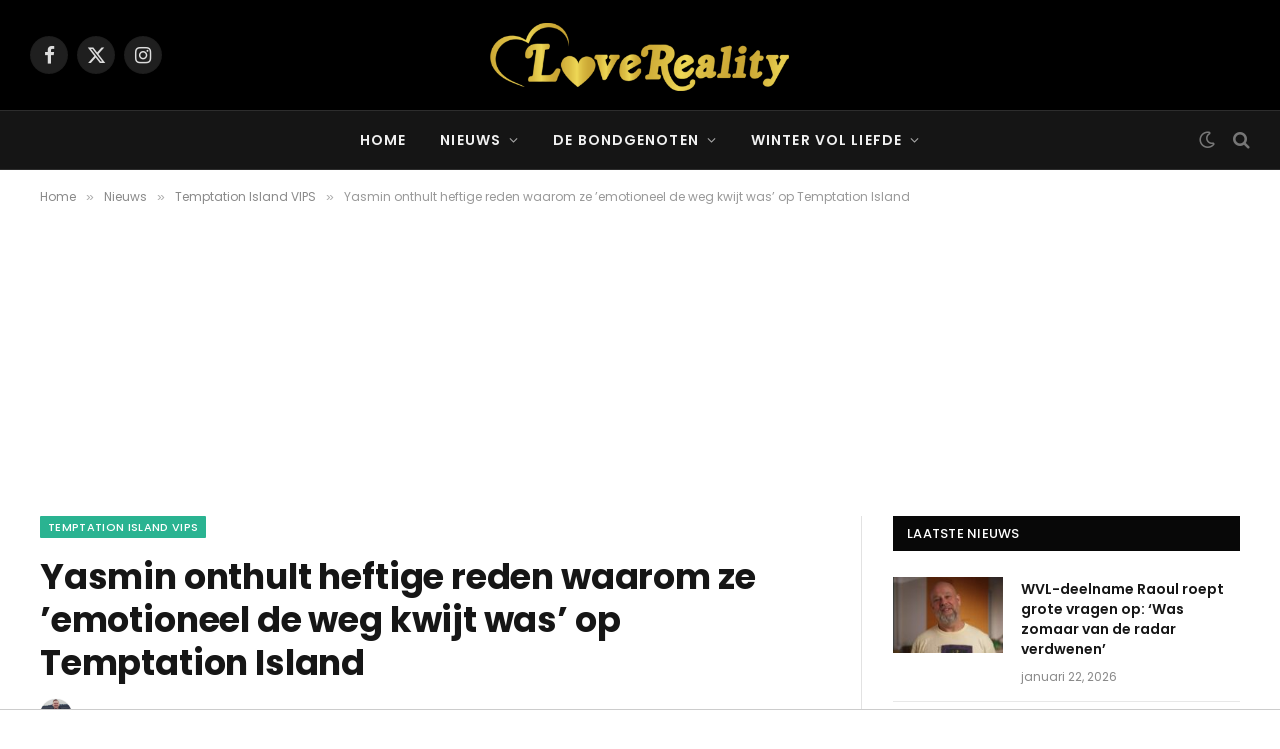

--- FILE ---
content_type: text/javascript
request_url: https://tags.refinery89.com/v2/lovereality.js
body_size: 57966
content:
// Refresh : 2026-01-19 15:11:52
var r89Data = {"scripts":{"pbjs":"https:\/\/tags.refinery89.com\/prebid\/prebid9.53.3.js","pubx":"https:\/\/cdn.pbxai.com\/95910a44-4e78-40ea-82d9-1d1c8f0b9575.js","new_pbjs":"https:\/\/tags.refinery89.com\/prebid\/prebid-v9.35-bidder-exception.js"},"integrations":{"gpt":true,"pbjs":true,"aps":false},"init_on":"ContentLoaded","website_id":74,"website_key_value":"lovereality.nl","website_country_code":"NL","website_base_url":"lovereality.nl","publisher_id":"5","desktop_width":1024,"contextual":1,"seller":{"id":"00005","name":"Lex Bird Media"},"script_timeout":0,"script_timeout_options":[0],"adunit_wrapper_sticky_top":"75px","track_functions":0,"prioritize_custom_ad_units":1,"contextual_filters":["\/tag\/","\/category\/","\/categorie\/","\/search\/","\/zoeken","\/profiel\/","\/profile\/","\/threads\/","\/author\/"],"preload":["https:\/\/t.seedtag.com\/t\/9071-4246-01.js","https:\/\/cdn.consentmanager.net\/delivery\/js\/cmp_en.min.js","https:\/\/securepubads.g.doubleclick.net\/tag\/js\/gpt.js","https:\/\/tags.refinery89.com\/prebid\/prebid9.53.3.js","https:\/\/imasdk.googleapis.com\/js\/sdkloader\/ima3.js"],"preconnect":["https:\/\/a.delivery.consentmanager.net","https:\/\/cdn.consentmanager.net","https:\/\/ib.adnxs.com","https:\/\/fastlane.rubiconproject.com","https:\/\/a.teads.tv","https:\/\/prg.smartadserver.com","https:\/\/bidder.criteo.com","https:\/\/hbopenbid.pubmatic.com","https:\/\/btlr.sharethrough.com","https:\/\/adx.adform.net","https:\/\/tlx.3lift.com","https:\/\/onetag-sys.com"],"bidder_ids":{"appnexus":1,"rubicon":2,"criteo":3,"weborama":4,"justpremium":5,"smartadserver":6,"openx":7,"improvedigital":8,"pubmatic":9,"adhese":10,"richaudience":11,"teads":12,"nextdaymedia":14,"tl_appnexus":15,"tl_rubicon":16,"tl_adform":17,"dad2u_smartadserver":19,"ix":20,"sovrn":21,"unruly":23,"showheroes-bs":24,"rhythmone":25,"tl_richaudience":27,"adyoulike":28,"inskin":29,"tl_pubmatic":32,"adform":33,"invibes":34,"adagio":35,"seedtag":36,"triplelift":37,"onemobile":38,"outbrain":40,"gps_appnexus":41,"operaads":42,"medianet":43,"freewheel-ssp":47,"sharethrough":49,"ogury":50,"adpone":51,"onetag":52,"taboola":53,"weborama_appnexus":54,"connectad":62,"gumgum":65,"eplanning":66,"smilewanted":67,"rise":68,"nextmillennium":69,"oms":71,"amx":72,"nexx360":75,"brave":76,"ttd":79,"equativ":80,"kueezrtb":83,"missena":85,"pangle":87,"inmobi":88,"msft":89},"track_bids":1,"track_creative_code":0,"google_adblock_recovery":0,"ad_label_text":"\u0026#x25BC; Ad by Refinery89","infinite_scroll":0,"exchange_rate":{"eur":"0.862441"},"skin":{"active":1,"backgroundTopOffset":0,"sidelinksMargin":585},"gam_ad_unit":"Loverealitynl","locale":"nl","adunits":[{"div_id":"desktop-takeover","selector":".r89-desktop-billboard-atf","selector_all":0,"has_amazon":0,"has_sticky_sidebar":0,"gam_ad_unit":"Loverealitynl-desktop-takeover","position_id":1,"ad_slot_id":7,"bidders_collection_id":4360,"is_desktop":1,"min_screen_width":1520,"max_screen_width":null,"is_sticky_footer":0,"is_sticky_header":0,"refresh":1,"lazy_load":0,"lazy_load_distance":500,"lazy_load_ab_testing":0,"is_fallback":0,"wrapper_sticky":0,"show_label":0,"infinite_scroll":1,"show_spinner":0,"content_width":0,"slot_name":"\/15748617,174601094\/Loverealitynl\/Loverealitynl-desktop-takeover","sizes":["970x250","1800x1000","728x90","300x250","970x1000","970x500","980x250","320x480","336x280","980x90","970x90","960x50","468x60"],"gpt_sizes":[[970,250],[728,90],[300,250],[970,500],[980,250],[320,480],[336,280],[980,90],[970,90],[960,50],[468,60]],"aps_sizes":[[970,250],[1800,1000],[728,90],[300,250],[970,1000],[970,500],[980,250],[320,480],[336,280],[980,90],[970,90],[960,50],[468,60]],"pbjs_sizes":[[970,250],[1800,1000],[728,90],[300,250],[970,1000],[970,500],[980,250],[320,480],[336,280],[980,90],[970,90],[960,50],[468,60]],"has_native":0,"bidder":"Desktop-takeover","batch":"atf","wrapper_style_parsed":{"margin":"20px auto 0 auto","textAlign":"center","maxHeight":"250px","overflow":"hidden"},"adunit_id":812,"ad_slot":{"id":7,"name":"Desktop-Takeover"},"position":{"id":1,"name":"appendChild"}},{"div_id":"desktop-billboard-btf","selector":".r89-desktop-billboard-btf","selector_all":0,"has_amazon":0,"has_sticky_sidebar":0,"gam_ad_unit":"Loverealitynl-Desktop-Billboard-BTF","position_id":2,"ad_slot_id":2,"bidders_collection_id":952,"is_desktop":1,"min_screen_width":1024,"max_screen_width":null,"is_sticky_footer":0,"is_sticky_header":0,"refresh":1,"lazy_load":1,"lazy_load_distance":1000,"lazy_load_ab_testing":0,"is_fallback":0,"wrapper_sticky":0,"show_label":0,"infinite_scroll":1,"show_spinner":0,"content_width":0,"slot_name":"\/15748617,174601094\/Loverealitynl\/Loverealitynl-Desktop-Billboard-BTF","sizes":["728x90","300x250","fluid","320x480","336x280"],"gpt_sizes":[[728,90],[300,250],"fluid",[320,480],[336,280]],"aps_sizes":[[728,90],[300,250],[320,480],[336,280]],"pbjs_sizes":[[728,90],[300,250],[320,480],[336,280]],"has_native":0,"bidder":"Desktop-970x250-BTF","batch":"lazy","wrapper_style_parsed":{"margin":"15px auto","textAlign":"center"},"adunit_id":813,"ad_slot":{"id":2,"name":"Desktop-Billboard-BTF"},"position":{"id":2,"name":"insertBefore"}},{"div_id":"mobile-sticky-footer","selector":"body","selector_all":0,"has_amazon":0,"has_sticky_sidebar":0,"gam_ad_unit":"Loverealitynl-mobile-pushup","position_id":1,"ad_slot_id":14,"bidders_collection_id":957,"is_desktop":0,"min_screen_width":null,"max_screen_width":1023,"is_sticky_footer":1,"is_sticky_header":0,"refresh":1,"lazy_load":0,"lazy_load_distance":500,"lazy_load_ab_testing":0,"is_fallback":0,"wrapper_sticky":0,"show_label":0,"infinite_scroll":1,"show_spinner":0,"content_width":0,"slot_name":"\/15748617,174601094\/Loverealitynl\/Loverealitynl-mobile-pushup","sizes":["1x1","300x250","320x100","320x480","336x280","320x180","300x100","320x50","300x50","2x2","fluid"],"gpt_sizes":[[1,1],[300,250],[320,100],[320,480],[336,280],[320,180],[300,100],[320,50],[300,50],[2,2],"fluid"],"aps_sizes":[[1,1],[300,250],[320,100],[320,480],[336,280],[320,180],[300,100],[320,50],[300,50],[2,2]],"pbjs_sizes":[[1,1],[300,250],[320,100],[320,480],[336,280],[320,180],[300,100],[320,50],[300,50],[2,2]],"has_native":0,"bidder":"Mobile-Sticky-320x100","batch":"sticky","wrapper_style_parsed":{"position":"fixed","bottom":"0","left":"0","right":"0","maxWidth":"100%","zIndex":"9999","backgroundColor":"rgba(255, 255, 255, 1)","borderTop":"1px solid #ccc","padding":"10px 0 0 0","boxSizing":"content-box"},"adunit_id":815,"ad_slot":{"id":14,"name":"Mobile-Footer-Sticky"},"position":{"id":1,"name":"appendChild"}},{"div_id":"mobile-rectangle-mid","selector":".r89-mobile-rectangle-mid, .mobile-rectangle-mid","selector_all":1,"has_amazon":0,"has_sticky_sidebar":0,"gam_ad_unit":"Loverealitynl-Mobile-Rectangle-Mid","position_id":1,"ad_slot_id":11,"bidders_collection_id":955,"is_desktop":0,"min_screen_width":null,"max_screen_width":1023,"is_sticky_footer":0,"is_sticky_header":0,"refresh":1,"lazy_load":0,"lazy_load_distance":500,"lazy_load_ab_testing":0,"is_fallback":0,"wrapper_sticky":1,"show_label":1,"infinite_scroll":1,"show_spinner":0,"content_width":0,"slot_name":"\/15748617,174601094\/Loverealitynl\/Loverealitynl-Mobile-Rectangle-Mid","sizes":["1x1","300x250","320x240","320x100","300x600","320x480","160x600","336x280","fluid","320x500","320x480","320x400","336x280","300x300","300x250","120x600","320x180","300x100","320x50","300x50"],"gpt_sizes":[[1,1],[300,250],[320,240],[320,100],[300,600],[320,480],[160,600],[336,280],"fluid",[320,500],[320,480],[320,400],[336,280],[300,300],[300,250],[120,600],[320,180],[300,100],[320,50],[300,50]],"aps_sizes":[[1,1],[300,250],[320,240],[320,100],[300,600],[320,480],[160,600],[336,280],[320,500],[320,480],[320,400],[336,280],[300,300],[300,250],[120,600],[320,180],[300,100],[320,50],[300,50]],"pbjs_sizes":[[1,1],[300,250],[320,240],[320,100],[300,600],[320,480],[160,600],[336,280],[320,500],[320,480],[320,400],[336,280],[300,300],[300,250],[120,600],[320,180],[300,100],[320,50],[300,50]],"has_native":1,"bidder":"Mobile-300x250-Mid","batch":"inContent","wrapper_style_parsed":{"margin":"0","textAlign":"center","minHeight":"600px"},"adunit_id":816,"ad_slot":{"id":11,"name":"Mobile-Rectangle-Mid"},"position":{"id":1,"name":"appendChild"}},{"div_id":"desktop-billboard-atf","selector":".r89-desktop-billboard-atf","selector_all":0,"has_amazon":0,"has_sticky_sidebar":0,"gam_ad_unit":"Loverealitynl-Desktop-Billboard-ATF","position_id":1,"ad_slot_id":1,"bidders_collection_id":949,"is_desktop":1,"min_screen_width":1024,"max_screen_width":1519,"is_sticky_footer":0,"is_sticky_header":0,"refresh":1,"lazy_load":0,"lazy_load_distance":500,"lazy_load_ab_testing":0,"is_fallback":0,"wrapper_sticky":1,"show_label":0,"infinite_scroll":1,"show_spinner":0,"content_width":0,"slot_name":"\/15748617,174601094\/Loverealitynl\/Loverealitynl-Desktop-Billboard-ATF","sizes":["970x250","728x90","980x250","980x90","970x90","960x50","468x60"],"gpt_sizes":[[970,250],[728,90],[980,250],[980,90],[970,90],[960,50],[468,60]],"aps_sizes":[[970,250],[728,90],[980,250],[980,90],[970,90],[960,50],[468,60]],"pbjs_sizes":[[970,250],[728,90],[980,250],[980,90],[970,90],[960,50],[468,60]],"has_native":0,"bidder":"Desktop-970x250-ATF","batch":"atf","wrapper_style_parsed":{"margin":"0","textAlign":"center","maxHeight":"250px","overflow":"hidden","marginTop":"20px"},"adunit_id":4640,"ad_slot":{"id":1,"name":"Desktop-Billboard-ATF"},"position":{"id":1,"name":"appendChild"}},{"div_id":"desktop-hpa-btf","selector":".r89-desktop-hpa-btf, #recent-posts-2","selector_all":1,"has_amazon":0,"has_sticky_sidebar":0,"gam_ad_unit":"Loverealitynl-Desktop-HPA-BTF","position_id":3,"ad_slot_id":5,"bidders_collection_id":950,"is_desktop":1,"min_screen_width":1024,"max_screen_width":null,"is_sticky_footer":0,"is_sticky_header":0,"refresh":1,"lazy_load":0,"lazy_load_distance":500,"lazy_load_ab_testing":0,"is_fallback":0,"wrapper_sticky":0,"show_label":1,"infinite_scroll":1,"show_spinner":0,"content_width":0,"slot_name":"\/15748617,174601094\/Loverealitynl\/Loverealitynl-Desktop-HPA-BTF","sizes":["300x600","300x250","320x500","320x480","320x400","160x600","336x280","300x300","320x240","120x600","320x100","300x100","320x50","300x50","fluid"],"gpt_sizes":[[300,600],[300,250],[320,500],[320,480],[320,400],[160,600],[336,280],[300,300],[320,240],[120,600],[320,100],[300,100],[320,50],[300,50],"fluid"],"aps_sizes":[[300,600],[300,250],[320,500],[320,480],[320,400],[160,600],[336,280],[300,300],[320,240],[120,600],[320,100],[300,100],[320,50],[300,50]],"pbjs_sizes":[[300,600],[300,250],[320,500],[320,480],[320,400],[160,600],[336,280],[300,300],[320,240],[120,600],[320,100],[300,100],[320,50],[300,50]],"has_native":0,"bidder":"Desktop-300x600-BTF","batch":"btf","wrapper_style_parsed":{"textAlign":"center"},"adunit_id":11420,"ad_slot":{"id":5,"name":"Desktop-HPA-BTF"},"position":{"id":3,"name":"insertAfter"}},{"div_id":"desktop-billboard-low","selector":"body","selector_all":0,"has_amazon":0,"has_sticky_sidebar":0,"gam_ad_unit":"Loverealitynl-Desktop-Pushup","position_id":1,"ad_slot_id":3,"bidders_collection_id":16833,"is_desktop":1,"min_screen_width":1024,"max_screen_width":null,"is_sticky_footer":1,"is_sticky_header":0,"refresh":1,"lazy_load":0,"lazy_load_distance":500,"lazy_load_ab_testing":0,"is_fallback":0,"wrapper_sticky":0,"show_label":0,"infinite_scroll":1,"show_spinner":0,"content_width":0,"slot_name":"\/15748617,174601094\/Loverealitynl\/Loverealitynl-Desktop-Pushup","sizes":["728x90","980x90","970x90"],"gpt_sizes":[[728,90],[980,90],[970,90]],"aps_sizes":[[728,90],[980,90],[970,90]],"pbjs_sizes":[[728,90],[980,90],[970,90]],"has_native":0,"bidder":"Desktop-Pushup-728x90","batch":"sticky","wrapper_style_parsed":{"margin":"0 auto","position":"fixed","bottom":"0","left":"0","right":"0","maxWidth":"100%","zIndex":"9999","backgroundColor":"rgba(255, 255, 255, 1)","borderTop":"1px solid #ccc","padding":"10px 0 0 0","boxSizing":"content-box","textAlign":"center"},"adunit_id":11710,"ad_slot":{"id":3,"name":"Desktop-Billboard-Low"},"position":{"id":1,"name":"appendChild"}},{"div_id":"mobile-rectangle-infinite","selector":".r89-mobile-rectangle-infinite, .mobile-rectangle-infinite","selector_all":1,"has_amazon":0,"has_sticky_sidebar":0,"gam_ad_unit":"Loverealitynl-Mobile-Rectangle-Infinite","position_id":1,"ad_slot_id":9,"bidders_collection_id":16834,"is_desktop":0,"min_screen_width":null,"max_screen_width":1023,"is_sticky_footer":0,"is_sticky_header":0,"refresh":1,"lazy_load":1,"lazy_load_distance":1750,"lazy_load_ab_testing":1,"is_fallback":0,"wrapper_sticky":0,"show_label":1,"infinite_scroll":1,"show_spinner":0,"content_width":0,"slot_name":"\/15748617,174601094\/Loverealitynl\/Loverealitynl-Mobile-Rectangle-Infinite","sizes":["1x1","300x250","320x240","320x100","320x400","300x300","320x180","300x100","320x50","300x50","fluid"],"gpt_sizes":[[1,1],[300,250],[320,240],[320,100],[320,400],[300,300],[320,180],[300,100],[320,50],[300,50],"fluid"],"aps_sizes":[[1,1],[300,250],[320,240],[320,100],[320,400],[300,300],[320,180],[300,100],[320,50],[300,50]],"pbjs_sizes":[[1,1],[300,250],[320,240],[320,100],[320,400],[300,300],[320,180],[300,100],[320,50],[300,50]],"has_native":1,"bidder":"Mobile-300x250-Infinite","batch":"lazy","wrapper_style_parsed":{"margin":"0","textAlign":"center","minHeight":"250px","maxHeight":"600px","overflow":"hidden"},"adunit_id":11711,"ad_slot":{"id":9,"name":"Mobile-Rectangle-Infinite"},"position":{"id":1,"name":"appendChild"}},{"div_id":"desktop-incontent","selector":".desktop-inContent, .r89-outstream-video","selector_all":1,"has_amazon":0,"has_sticky_sidebar":0,"gam_ad_unit":"Loverealitynl-Desktop-InContent","position_id":1,"ad_slot_id":6,"bidders_collection_id":951,"is_desktop":1,"min_screen_width":1024,"max_screen_width":null,"is_sticky_footer":0,"is_sticky_header":0,"refresh":1,"lazy_load":0,"lazy_load_distance":500,"lazy_load_ab_testing":0,"is_fallback":0,"wrapper_sticky":1,"show_label":0,"infinite_scroll":1,"show_spinner":0,"content_width":0,"slot_name":"\/15748617,174601094\/Loverealitynl\/Loverealitynl-Desktop-InContent","sizes":["1x1","728x90","300x250","336x280","300x300","320x240","fluid"],"gpt_sizes":[[1,1],[728,90],[300,250],[336,280],[300,300],[320,240],"fluid"],"aps_sizes":[[1,1],[728,90],[300,250],[336,280],[300,300],[320,240]],"pbjs_sizes":[[1,1],[728,90],[300,250],[336,280],[300,300],[320,240]],"has_native":1,"bidder":"Desktop-728x90-BTF","batch":"inContent","wrapper_style_parsed":{"textAlign":"center","margin":"0 auto","minHeight":"250px"},"adunit_id":13781,"ad_slot":{"id":6,"name":"Desktop-Hybrid"},"position":{"id":1,"name":"appendChild"}},{"div_id":"desktop-hpa-atf","selector":".r89-desktop-hpa-atf, #recent-posts-2","selector_all":1,"has_amazon":0,"has_sticky_sidebar":0,"gam_ad_unit":"Loverealitynl-Desktop-HPA-ATF","position_id":2,"ad_slot_id":4,"bidders_collection_id":947,"is_desktop":1,"min_screen_width":1024,"max_screen_width":null,"is_sticky_footer":0,"is_sticky_header":0,"refresh":1,"lazy_load":0,"lazy_load_distance":500,"lazy_load_ab_testing":0,"is_fallback":0,"wrapper_sticky":0,"show_label":1,"infinite_scroll":1,"show_spinner":0,"content_width":0,"slot_name":"\/15748617,174601094\/Loverealitynl\/Loverealitynl-Desktop-HPA-ATF","sizes":["300x600","300x250","160x600","120x600"],"gpt_sizes":[[300,600],[300,250],[160,600],[120,600]],"aps_sizes":[[300,600],[300,250],[160,600],[120,600]],"pbjs_sizes":[[300,600],[300,250],[160,600],[120,600]],"has_native":0,"bidder":"Desktop-300x600-ATF","batch":"atf","wrapper_style_parsed":{"textAlign":"center","marginBottom":"20px"},"adunit_id":26013,"ad_slot":{"id":4,"name":"Desktop-HPA-ATF"},"position":{"id":2,"name":"insertBefore"}},{"div_id":"mobile-rectangle-low","selector":".navigate-posts","selector_all":1,"has_amazon":0,"has_sticky_sidebar":0,"gam_ad_unit":"Loverealitynl-Mobile-Rectangle-Low","position_id":2,"ad_slot_id":10,"bidders_collection_id":954,"is_desktop":0,"min_screen_width":null,"max_screen_width":1023,"is_sticky_footer":0,"is_sticky_header":0,"refresh":1,"lazy_load":1,"lazy_load_distance":1750,"lazy_load_ab_testing":1,"is_fallback":0,"wrapper_sticky":1,"show_label":1,"infinite_scroll":1,"show_spinner":0,"content_width":0,"slot_name":"\/15748617,174601094\/Loverealitynl\/Loverealitynl-Mobile-Rectangle-Low","sizes":["300x250","320x240","320x100","336x280","300x300","300x100","320x50","300x50","fluid"],"gpt_sizes":[[300,250],[320,240],[320,100],[336,280],[300,300],[300,100],[320,50],[300,50],"fluid"],"aps_sizes":[[300,250],[320,240],[320,100],[336,280],[300,300],[300,100],[320,50],[300,50]],"pbjs_sizes":[[300,250],[320,240],[320,100],[336,280],[300,300],[300,100],[320,50],[300,50]],"has_native":1,"bidder":"Mobile-300x250-Low","batch":"lazy","wrapper_style_parsed":{"textAlign":"center","minHeight":"250px","margin":"20px 0"},"adunit_id":26087,"ad_slot":{"id":10,"name":"Mobile-Rectangle-Low"},"position":{"id":2,"name":"insertBefore"}},{"div_id":"desktop-leaderboard-atf","selector":".r89-desktop-leaderboard-atf","selector_all":0,"has_amazon":0,"has_sticky_sidebar":0,"gam_ad_unit":"Loverealitynl-Desktop-Leaderboard-ATF","position_id":1,"ad_slot_id":1,"bidders_collection_id":948,"is_desktop":1,"min_screen_width":1024,"max_screen_width":null,"is_sticky_footer":0,"is_sticky_header":0,"refresh":1,"lazy_load":0,"lazy_load_distance":500,"lazy_load_ab_testing":0,"is_fallback":0,"wrapper_sticky":0,"show_label":0,"infinite_scroll":1,"show_spinner":0,"content_width":0,"slot_name":"\/15748617,174601094\/Loverealitynl\/Loverealitynl-Desktop-Leaderboard-ATF","sizes":["728x90","fluid","468x60"],"gpt_sizes":[[728,90],"fluid",[468,60]],"aps_sizes":[[728,90],[468,60]],"pbjs_sizes":[[728,90],[468,60]],"has_native":0,"bidder":"Desktop-728x90-ATF","batch":"atf","wrapper_style_parsed":{"textAlign":"center"},"adunit_id":26110,"ad_slot":{"id":1,"name":"Desktop-Billboard-ATF"},"position":{"id":1,"name":"appendChild"}},{"div_id":"desktop-leaderboard-btf","selector":".r89-desktop-leaderboard-btf","selector_all":1,"has_amazon":0,"has_sticky_sidebar":0,"gam_ad_unit":"Loverealitynl-Desktop-Leaderboard-BTF","position_id":1,"ad_slot_id":2,"bidders_collection_id":951,"is_desktop":1,"min_screen_width":1024,"max_screen_width":null,"is_sticky_footer":0,"is_sticky_header":0,"refresh":1,"lazy_load":0,"lazy_load_distance":500,"lazy_load_ab_testing":0,"is_fallback":0,"wrapper_sticky":0,"show_label":0,"infinite_scroll":1,"show_spinner":0,"content_width":0,"slot_name":"\/15748617,174601094\/Loverealitynl\/Loverealitynl-Desktop-Leaderboard-BTF","sizes":["1x1","728x90","468x60","fluid"],"gpt_sizes":[[1,1],[728,90],[468,60],"fluid"],"aps_sizes":[[1,1],[728,90],[468,60]],"pbjs_sizes":[[1,1],[728,90],[468,60]],"has_native":0,"bidder":"Desktop-728x90-BTF","batch":"btf","wrapper_style_parsed":{"textAlign":"center"},"adunit_id":26111,"ad_slot":{"id":2,"name":"Desktop-Billboard-BTF"},"position":{"id":1,"name":"appendChild"}},{"div_id":"desktop-rectangle-atf","selector":".r89-desktop-rectangle-atf","selector_all":0,"has_amazon":0,"has_sticky_sidebar":0,"gam_ad_unit":"Loverealitynl-Desktop-Rectangle-ATF","position_id":1,"ad_slot_id":4,"bidders_collection_id":33823,"is_desktop":1,"min_screen_width":1024,"max_screen_width":null,"is_sticky_footer":0,"is_sticky_header":0,"refresh":1,"lazy_load":0,"lazy_load_distance":500,"lazy_load_ab_testing":0,"is_fallback":0,"wrapper_sticky":0,"show_label":0,"infinite_scroll":1,"show_spinner":0,"content_width":0,"slot_name":"\/15748617,174601094\/Loverealitynl\/Loverealitynl-Desktop-Rectangle-ATF","sizes":["300x250","336x280","300x300","320x240","320x100","300x100","320x50","300x50","fluid"],"gpt_sizes":[[300,250],[336,280],[300,300],[320,240],[320,100],[300,100],[320,50],[300,50],"fluid"],"aps_sizes":[[300,250],[336,280],[300,300],[320,240],[320,100],[300,100],[320,50],[300,50]],"pbjs_sizes":[[300,250],[336,280],[300,300],[320,240],[320,100],[300,100],[320,50],[300,50]],"has_native":0,"bidder":"Desktop-300x250-ATF","batch":"atf","wrapper_style_parsed":{"textAlign":"center"},"adunit_id":26112,"ad_slot":{"id":4,"name":"Desktop-HPA-ATF"},"position":{"id":1,"name":"appendChild"}},{"div_id":"desktop-rectangle-btf","selector":".r89-desktop-rectangle-btf","selector_all":1,"has_amazon":0,"has_sticky_sidebar":0,"gam_ad_unit":"Loverealitynl-Desktop-Rectangle-BTF","position_id":1,"ad_slot_id":5,"bidders_collection_id":33824,"is_desktop":1,"min_screen_width":1024,"max_screen_width":null,"is_sticky_footer":0,"is_sticky_header":0,"refresh":1,"lazy_load":0,"lazy_load_distance":500,"lazy_load_ab_testing":0,"is_fallback":0,"wrapper_sticky":0,"show_label":0,"infinite_scroll":1,"show_spinner":0,"content_width":0,"slot_name":"\/15748617,174601094\/Loverealitynl\/Loverealitynl-Desktop-Rectangle-BTF","sizes":["300x250","336x280","300x300","320x240","320x100","300x100","320x50","300x50","fluid"],"gpt_sizes":[[300,250],[336,280],[300,300],[320,240],[320,100],[300,100],[320,50],[300,50],"fluid"],"aps_sizes":[[300,250],[336,280],[300,300],[320,240],[320,100],[300,100],[320,50],[300,50]],"pbjs_sizes":[[300,250],[336,280],[300,300],[320,240],[320,100],[300,100],[320,50],[300,50]],"has_native":0,"bidder":"Desktop-300x250-BTF","batch":"btf","wrapper_style_parsed":{"textAlign":"center"},"adunit_id":26113,"ad_slot":{"id":5,"name":"Desktop-HPA-BTF"},"position":{"id":1,"name":"appendChild"}}],"timeouts":{"default":1000,"atf":750,"incontent":1000,"btf":2000,"low":3000,"refresh":1000,"lazy":750,"outstream":1000,"sticky":1500},"site_iab_categories":["432","640"],"key_value_price_rules":1,"gpt_options":{"set_centering":1,"disable_initial_load":1,"collapse_empty_divs":0,"enable_single_request":1},"show_spinner":0,"gam_open_bidding":3,"force_safeframe":0,"gam_network_id":"15748617,174601094","batches":["atf","outstream","inContent","sticky","btf","low","lazy","fallback"],"sticky":{"footer":{"slotIds":["mobile-sticky-footer","desktop-billboard-low"],"orderIdsFilter":[2565064030,2565063550,2823227725,2758760599,2758307477,3009150654,3008364172,3244316152,3244316143]},"header":{"slotIds":[]}},"lazy_load_distances":[250,500,750,1000,1250,1500,1750,2000],"adunits_infinite_scroll":[{"div_id":"desktop-takeover","selector":".r89-desktop-billboard-atf","selector_all":0,"has_amazon":0,"has_sticky_sidebar":0,"gam_ad_unit":"Loverealitynl-desktop-takeover","position_id":1,"ad_slot_id":7,"bidders_collection_id":4360,"is_desktop":1,"min_screen_width":1520,"max_screen_width":null,"is_sticky_footer":0,"is_sticky_header":0,"refresh":1,"lazy_load":0,"lazy_load_distance":500,"lazy_load_ab_testing":0,"is_fallback":0,"wrapper_sticky":0,"show_label":0,"infinite_scroll":1,"show_spinner":0,"content_width":0,"slot_name":"\/15748617,174601094\/Loverealitynl\/Loverealitynl-desktop-takeover","sizes":["970x250","1800x1000","728x90","300x250","970x1000","970x500","980x250","320x480","336x280","980x90","970x90","960x50","468x60"],"gpt_sizes":[[970,250],[728,90],[300,250],[970,500],[980,250],[320,480],[336,280],[980,90],[970,90],[960,50],[468,60]],"aps_sizes":[[970,250],[1800,1000],[728,90],[300,250],[970,1000],[970,500],[980,250],[320,480],[336,280],[980,90],[970,90],[960,50],[468,60]],"pbjs_sizes":[[970,250],[1800,1000],[728,90],[300,250],[970,1000],[970,500],[980,250],[320,480],[336,280],[980,90],[970,90],[960,50],[468,60]],"has_native":0,"bidder":"Desktop-takeover","batch":"atf","wrapper_style_parsed":{"margin":"20px auto 0 auto","textAlign":"center","maxHeight":"250px","overflow":"hidden"},"adunit_id":812,"ad_slot":{"id":7,"name":"Desktop-Takeover"},"position":{"id":1,"name":"appendChild"}},{"div_id":"desktop-billboard-btf","selector":".r89-desktop-billboard-btf","selector_all":0,"has_amazon":0,"has_sticky_sidebar":0,"gam_ad_unit":"Loverealitynl-Desktop-Billboard-BTF","position_id":2,"ad_slot_id":2,"bidders_collection_id":952,"is_desktop":1,"min_screen_width":1024,"max_screen_width":null,"is_sticky_footer":0,"is_sticky_header":0,"refresh":1,"lazy_load":1,"lazy_load_distance":1000,"lazy_load_ab_testing":0,"is_fallback":0,"wrapper_sticky":0,"show_label":0,"infinite_scroll":1,"show_spinner":0,"content_width":0,"slot_name":"\/15748617,174601094\/Loverealitynl\/Loverealitynl-Desktop-Billboard-BTF","sizes":["728x90","300x250","fluid","320x480","336x280"],"gpt_sizes":[[728,90],[300,250],"fluid",[320,480],[336,280]],"aps_sizes":[[728,90],[300,250],[320,480],[336,280]],"pbjs_sizes":[[728,90],[300,250],[320,480],[336,280]],"has_native":0,"bidder":"Desktop-970x250-BTF","batch":"lazy","wrapper_style_parsed":{"margin":"15px auto","textAlign":"center"},"adunit_id":813,"ad_slot":{"id":2,"name":"Desktop-Billboard-BTF"},"position":{"id":2,"name":"insertBefore"}},{"div_id":"mobile-sticky-footer","selector":"body","selector_all":0,"has_amazon":0,"has_sticky_sidebar":0,"gam_ad_unit":"Loverealitynl-mobile-pushup","position_id":1,"ad_slot_id":14,"bidders_collection_id":957,"is_desktop":0,"min_screen_width":null,"max_screen_width":1023,"is_sticky_footer":1,"is_sticky_header":0,"refresh":1,"lazy_load":0,"lazy_load_distance":500,"lazy_load_ab_testing":0,"is_fallback":0,"wrapper_sticky":0,"show_label":0,"infinite_scroll":1,"show_spinner":0,"content_width":0,"slot_name":"\/15748617,174601094\/Loverealitynl\/Loverealitynl-mobile-pushup","sizes":["1x1","300x250","320x100","320x480","336x280","320x180","300x100","320x50","300x50","2x2","fluid"],"gpt_sizes":[[1,1],[300,250],[320,100],[320,480],[336,280],[320,180],[300,100],[320,50],[300,50],[2,2],"fluid"],"aps_sizes":[[1,1],[300,250],[320,100],[320,480],[336,280],[320,180],[300,100],[320,50],[300,50],[2,2]],"pbjs_sizes":[[1,1],[300,250],[320,100],[320,480],[336,280],[320,180],[300,100],[320,50],[300,50],[2,2]],"has_native":0,"bidder":"Mobile-Sticky-320x100","batch":"sticky","wrapper_style_parsed":{"position":"fixed","bottom":"0","left":"0","right":"0","maxWidth":"100%","zIndex":"9999","backgroundColor":"rgba(255, 255, 255, 1)","borderTop":"1px solid #ccc","padding":"10px 0 0 0","boxSizing":"content-box"},"adunit_id":815,"ad_slot":{"id":14,"name":"Mobile-Footer-Sticky"},"position":{"id":1,"name":"appendChild"}},{"div_id":"mobile-rectangle-mid","selector":".r89-mobile-rectangle-mid, .mobile-rectangle-mid","selector_all":1,"has_amazon":0,"has_sticky_sidebar":0,"gam_ad_unit":"Loverealitynl-Mobile-Rectangle-Mid","position_id":1,"ad_slot_id":11,"bidders_collection_id":955,"is_desktop":0,"min_screen_width":null,"max_screen_width":1023,"is_sticky_footer":0,"is_sticky_header":0,"refresh":1,"lazy_load":0,"lazy_load_distance":500,"lazy_load_ab_testing":0,"is_fallback":0,"wrapper_sticky":1,"show_label":1,"infinite_scroll":1,"show_spinner":0,"content_width":0,"slot_name":"\/15748617,174601094\/Loverealitynl\/Loverealitynl-Mobile-Rectangle-Mid","sizes":["1x1","300x250","320x240","320x100","300x600","320x480","160x600","336x280","fluid","320x500","320x480","320x400","336x280","300x300","300x250","120x600","320x180","300x100","320x50","300x50"],"gpt_sizes":[[1,1],[300,250],[320,240],[320,100],[300,600],[320,480],[160,600],[336,280],"fluid",[320,500],[320,480],[320,400],[336,280],[300,300],[300,250],[120,600],[320,180],[300,100],[320,50],[300,50]],"aps_sizes":[[1,1],[300,250],[320,240],[320,100],[300,600],[320,480],[160,600],[336,280],[320,500],[320,480],[320,400],[336,280],[300,300],[300,250],[120,600],[320,180],[300,100],[320,50],[300,50]],"pbjs_sizes":[[1,1],[300,250],[320,240],[320,100],[300,600],[320,480],[160,600],[336,280],[320,500],[320,480],[320,400],[336,280],[300,300],[300,250],[120,600],[320,180],[300,100],[320,50],[300,50]],"has_native":1,"bidder":"Mobile-300x250-Mid","batch":"inContent","wrapper_style_parsed":{"margin":"0","textAlign":"center","minHeight":"600px"},"adunit_id":816,"ad_slot":{"id":11,"name":"Mobile-Rectangle-Mid"},"position":{"id":1,"name":"appendChild"}},{"div_id":"desktop-billboard-atf","selector":".r89-desktop-billboard-atf","selector_all":0,"has_amazon":0,"has_sticky_sidebar":0,"gam_ad_unit":"Loverealitynl-Desktop-Billboard-ATF","position_id":1,"ad_slot_id":1,"bidders_collection_id":949,"is_desktop":1,"min_screen_width":1024,"max_screen_width":1519,"is_sticky_footer":0,"is_sticky_header":0,"refresh":1,"lazy_load":0,"lazy_load_distance":500,"lazy_load_ab_testing":0,"is_fallback":0,"wrapper_sticky":1,"show_label":0,"infinite_scroll":1,"show_spinner":0,"content_width":0,"slot_name":"\/15748617,174601094\/Loverealitynl\/Loverealitynl-Desktop-Billboard-ATF","sizes":["970x250","728x90","980x250","980x90","970x90","960x50","468x60"],"gpt_sizes":[[970,250],[728,90],[980,250],[980,90],[970,90],[960,50],[468,60]],"aps_sizes":[[970,250],[728,90],[980,250],[980,90],[970,90],[960,50],[468,60]],"pbjs_sizes":[[970,250],[728,90],[980,250],[980,90],[970,90],[960,50],[468,60]],"has_native":0,"bidder":"Desktop-970x250-ATF","batch":"atf","wrapper_style_parsed":{"margin":"0","textAlign":"center","maxHeight":"250px","overflow":"hidden","marginTop":"20px"},"adunit_id":4640,"ad_slot":{"id":1,"name":"Desktop-Billboard-ATF"},"position":{"id":1,"name":"appendChild"}},{"div_id":"desktop-hpa-btf","selector":".r89-desktop-hpa-btf, #recent-posts-2","selector_all":1,"has_amazon":0,"has_sticky_sidebar":0,"gam_ad_unit":"Loverealitynl-Desktop-HPA-BTF","position_id":3,"ad_slot_id":5,"bidders_collection_id":950,"is_desktop":1,"min_screen_width":1024,"max_screen_width":null,"is_sticky_footer":0,"is_sticky_header":0,"refresh":1,"lazy_load":0,"lazy_load_distance":500,"lazy_load_ab_testing":0,"is_fallback":0,"wrapper_sticky":0,"show_label":1,"infinite_scroll":1,"show_spinner":0,"content_width":0,"slot_name":"\/15748617,174601094\/Loverealitynl\/Loverealitynl-Desktop-HPA-BTF","sizes":["300x600","300x250","320x500","320x480","320x400","160x600","336x280","300x300","320x240","120x600","320x100","300x100","320x50","300x50","fluid"],"gpt_sizes":[[300,600],[300,250],[320,500],[320,480],[320,400],[160,600],[336,280],[300,300],[320,240],[120,600],[320,100],[300,100],[320,50],[300,50],"fluid"],"aps_sizes":[[300,600],[300,250],[320,500],[320,480],[320,400],[160,600],[336,280],[300,300],[320,240],[120,600],[320,100],[300,100],[320,50],[300,50]],"pbjs_sizes":[[300,600],[300,250],[320,500],[320,480],[320,400],[160,600],[336,280],[300,300],[320,240],[120,600],[320,100],[300,100],[320,50],[300,50]],"has_native":0,"bidder":"Desktop-300x600-BTF","batch":"btf","wrapper_style_parsed":{"textAlign":"center"},"adunit_id":11420,"ad_slot":{"id":5,"name":"Desktop-HPA-BTF"},"position":{"id":3,"name":"insertAfter"}},{"div_id":"desktop-billboard-low","selector":"body","selector_all":0,"has_amazon":0,"has_sticky_sidebar":0,"gam_ad_unit":"Loverealitynl-Desktop-Pushup","position_id":1,"ad_slot_id":3,"bidders_collection_id":16833,"is_desktop":1,"min_screen_width":1024,"max_screen_width":null,"is_sticky_footer":1,"is_sticky_header":0,"refresh":1,"lazy_load":0,"lazy_load_distance":500,"lazy_load_ab_testing":0,"is_fallback":0,"wrapper_sticky":0,"show_label":0,"infinite_scroll":1,"show_spinner":0,"content_width":0,"slot_name":"\/15748617,174601094\/Loverealitynl\/Loverealitynl-Desktop-Pushup","sizes":["728x90","980x90","970x90"],"gpt_sizes":[[728,90],[980,90],[970,90]],"aps_sizes":[[728,90],[980,90],[970,90]],"pbjs_sizes":[[728,90],[980,90],[970,90]],"has_native":0,"bidder":"Desktop-Pushup-728x90","batch":"sticky","wrapper_style_parsed":{"margin":"0 auto","position":"fixed","bottom":"0","left":"0","right":"0","maxWidth":"100%","zIndex":"9999","backgroundColor":"rgba(255, 255, 255, 1)","borderTop":"1px solid #ccc","padding":"10px 0 0 0","boxSizing":"content-box","textAlign":"center"},"adunit_id":11710,"ad_slot":{"id":3,"name":"Desktop-Billboard-Low"},"position":{"id":1,"name":"appendChild"}},{"div_id":"mobile-rectangle-infinite","selector":".r89-mobile-rectangle-infinite, .mobile-rectangle-infinite","selector_all":1,"has_amazon":0,"has_sticky_sidebar":0,"gam_ad_unit":"Loverealitynl-Mobile-Rectangle-Infinite","position_id":1,"ad_slot_id":9,"bidders_collection_id":16834,"is_desktop":0,"min_screen_width":null,"max_screen_width":1023,"is_sticky_footer":0,"is_sticky_header":0,"refresh":1,"lazy_load":1,"lazy_load_distance":1750,"lazy_load_ab_testing":1,"is_fallback":0,"wrapper_sticky":0,"show_label":1,"infinite_scroll":1,"show_spinner":0,"content_width":0,"slot_name":"\/15748617,174601094\/Loverealitynl\/Loverealitynl-Mobile-Rectangle-Infinite","sizes":["1x1","300x250","320x240","320x100","320x400","300x300","320x180","300x100","320x50","300x50","fluid"],"gpt_sizes":[[1,1],[300,250],[320,240],[320,100],[320,400],[300,300],[320,180],[300,100],[320,50],[300,50],"fluid"],"aps_sizes":[[1,1],[300,250],[320,240],[320,100],[320,400],[300,300],[320,180],[300,100],[320,50],[300,50]],"pbjs_sizes":[[1,1],[300,250],[320,240],[320,100],[320,400],[300,300],[320,180],[300,100],[320,50],[300,50]],"has_native":1,"bidder":"Mobile-300x250-Infinite","batch":"lazy","wrapper_style_parsed":{"margin":"0","textAlign":"center","minHeight":"250px","maxHeight":"600px","overflow":"hidden"},"adunit_id":11711,"ad_slot":{"id":9,"name":"Mobile-Rectangle-Infinite"},"position":{"id":1,"name":"appendChild"}},{"div_id":"desktop-incontent","selector":".desktop-inContent, .r89-outstream-video","selector_all":1,"has_amazon":0,"has_sticky_sidebar":0,"gam_ad_unit":"Loverealitynl-Desktop-InContent","position_id":1,"ad_slot_id":6,"bidders_collection_id":951,"is_desktop":1,"min_screen_width":1024,"max_screen_width":null,"is_sticky_footer":0,"is_sticky_header":0,"refresh":1,"lazy_load":0,"lazy_load_distance":500,"lazy_load_ab_testing":0,"is_fallback":0,"wrapper_sticky":1,"show_label":0,"infinite_scroll":1,"show_spinner":0,"content_width":0,"slot_name":"\/15748617,174601094\/Loverealitynl\/Loverealitynl-Desktop-InContent","sizes":["1x1","728x90","300x250","336x280","300x300","320x240","fluid"],"gpt_sizes":[[1,1],[728,90],[300,250],[336,280],[300,300],[320,240],"fluid"],"aps_sizes":[[1,1],[728,90],[300,250],[336,280],[300,300],[320,240]],"pbjs_sizes":[[1,1],[728,90],[300,250],[336,280],[300,300],[320,240]],"has_native":1,"bidder":"Desktop-728x90-BTF","batch":"inContent","wrapper_style_parsed":{"textAlign":"center","margin":"0 auto","minHeight":"250px"},"adunit_id":13781,"ad_slot":{"id":6,"name":"Desktop-Hybrid"},"position":{"id":1,"name":"appendChild"}},{"div_id":"desktop-hpa-atf","selector":".r89-desktop-hpa-atf, #recent-posts-2","selector_all":1,"has_amazon":0,"has_sticky_sidebar":0,"gam_ad_unit":"Loverealitynl-Desktop-HPA-ATF","position_id":2,"ad_slot_id":4,"bidders_collection_id":947,"is_desktop":1,"min_screen_width":1024,"max_screen_width":null,"is_sticky_footer":0,"is_sticky_header":0,"refresh":1,"lazy_load":0,"lazy_load_distance":500,"lazy_load_ab_testing":0,"is_fallback":0,"wrapper_sticky":0,"show_label":1,"infinite_scroll":1,"show_spinner":0,"content_width":0,"slot_name":"\/15748617,174601094\/Loverealitynl\/Loverealitynl-Desktop-HPA-ATF","sizes":["300x600","300x250","160x600","120x600"],"gpt_sizes":[[300,600],[300,250],[160,600],[120,600]],"aps_sizes":[[300,600],[300,250],[160,600],[120,600]],"pbjs_sizes":[[300,600],[300,250],[160,600],[120,600]],"has_native":0,"bidder":"Desktop-300x600-ATF","batch":"atf","wrapper_style_parsed":{"textAlign":"center","marginBottom":"20px"},"adunit_id":26013,"ad_slot":{"id":4,"name":"Desktop-HPA-ATF"},"position":{"id":2,"name":"insertBefore"}},{"div_id":"mobile-rectangle-low","selector":".navigate-posts","selector_all":1,"has_amazon":0,"has_sticky_sidebar":0,"gam_ad_unit":"Loverealitynl-Mobile-Rectangle-Low","position_id":2,"ad_slot_id":10,"bidders_collection_id":954,"is_desktop":0,"min_screen_width":null,"max_screen_width":1023,"is_sticky_footer":0,"is_sticky_header":0,"refresh":1,"lazy_load":1,"lazy_load_distance":1750,"lazy_load_ab_testing":1,"is_fallback":0,"wrapper_sticky":1,"show_label":1,"infinite_scroll":1,"show_spinner":0,"content_width":0,"slot_name":"\/15748617,174601094\/Loverealitynl\/Loverealitynl-Mobile-Rectangle-Low","sizes":["300x250","320x240","320x100","336x280","300x300","300x100","320x50","300x50","fluid"],"gpt_sizes":[[300,250],[320,240],[320,100],[336,280],[300,300],[300,100],[320,50],[300,50],"fluid"],"aps_sizes":[[300,250],[320,240],[320,100],[336,280],[300,300],[300,100],[320,50],[300,50]],"pbjs_sizes":[[300,250],[320,240],[320,100],[336,280],[300,300],[300,100],[320,50],[300,50]],"has_native":1,"bidder":"Mobile-300x250-Low","batch":"lazy","wrapper_style_parsed":{"textAlign":"center","minHeight":"250px","margin":"20px 0"},"adunit_id":26087,"ad_slot":{"id":10,"name":"Mobile-Rectangle-Low"},"position":{"id":2,"name":"insertBefore"}},{"div_id":"desktop-leaderboard-atf","selector":".r89-desktop-leaderboard-atf","selector_all":0,"has_amazon":0,"has_sticky_sidebar":0,"gam_ad_unit":"Loverealitynl-Desktop-Leaderboard-ATF","position_id":1,"ad_slot_id":1,"bidders_collection_id":948,"is_desktop":1,"min_screen_width":1024,"max_screen_width":null,"is_sticky_footer":0,"is_sticky_header":0,"refresh":1,"lazy_load":0,"lazy_load_distance":500,"lazy_load_ab_testing":0,"is_fallback":0,"wrapper_sticky":0,"show_label":0,"infinite_scroll":1,"show_spinner":0,"content_width":0,"slot_name":"\/15748617,174601094\/Loverealitynl\/Loverealitynl-Desktop-Leaderboard-ATF","sizes":["728x90","fluid","468x60"],"gpt_sizes":[[728,90],"fluid",[468,60]],"aps_sizes":[[728,90],[468,60]],"pbjs_sizes":[[728,90],[468,60]],"has_native":0,"bidder":"Desktop-728x90-ATF","batch":"atf","wrapper_style_parsed":{"textAlign":"center"},"adunit_id":26110,"ad_slot":{"id":1,"name":"Desktop-Billboard-ATF"},"position":{"id":1,"name":"appendChild"}},{"div_id":"desktop-leaderboard-btf","selector":".r89-desktop-leaderboard-btf","selector_all":1,"has_amazon":0,"has_sticky_sidebar":0,"gam_ad_unit":"Loverealitynl-Desktop-Leaderboard-BTF","position_id":1,"ad_slot_id":2,"bidders_collection_id":951,"is_desktop":1,"min_screen_width":1024,"max_screen_width":null,"is_sticky_footer":0,"is_sticky_header":0,"refresh":1,"lazy_load":0,"lazy_load_distance":500,"lazy_load_ab_testing":0,"is_fallback":0,"wrapper_sticky":0,"show_label":0,"infinite_scroll":1,"show_spinner":0,"content_width":0,"slot_name":"\/15748617,174601094\/Loverealitynl\/Loverealitynl-Desktop-Leaderboard-BTF","sizes":["1x1","728x90","468x60","fluid"],"gpt_sizes":[[1,1],[728,90],[468,60],"fluid"],"aps_sizes":[[1,1],[728,90],[468,60]],"pbjs_sizes":[[1,1],[728,90],[468,60]],"has_native":0,"bidder":"Desktop-728x90-BTF","batch":"btf","wrapper_style_parsed":{"textAlign":"center"},"adunit_id":26111,"ad_slot":{"id":2,"name":"Desktop-Billboard-BTF"},"position":{"id":1,"name":"appendChild"}},{"div_id":"desktop-rectangle-atf","selector":".r89-desktop-rectangle-atf","selector_all":0,"has_amazon":0,"has_sticky_sidebar":0,"gam_ad_unit":"Loverealitynl-Desktop-Rectangle-ATF","position_id":1,"ad_slot_id":4,"bidders_collection_id":33823,"is_desktop":1,"min_screen_width":1024,"max_screen_width":null,"is_sticky_footer":0,"is_sticky_header":0,"refresh":1,"lazy_load":0,"lazy_load_distance":500,"lazy_load_ab_testing":0,"is_fallback":0,"wrapper_sticky":0,"show_label":0,"infinite_scroll":1,"show_spinner":0,"content_width":0,"slot_name":"\/15748617,174601094\/Loverealitynl\/Loverealitynl-Desktop-Rectangle-ATF","sizes":["300x250","336x280","300x300","320x240","320x100","300x100","320x50","300x50","fluid"],"gpt_sizes":[[300,250],[336,280],[300,300],[320,240],[320,100],[300,100],[320,50],[300,50],"fluid"],"aps_sizes":[[300,250],[336,280],[300,300],[320,240],[320,100],[300,100],[320,50],[300,50]],"pbjs_sizes":[[300,250],[336,280],[300,300],[320,240],[320,100],[300,100],[320,50],[300,50]],"has_native":0,"bidder":"Desktop-300x250-ATF","batch":"atf","wrapper_style_parsed":{"textAlign":"center"},"adunit_id":26112,"ad_slot":{"id":4,"name":"Desktop-HPA-ATF"},"position":{"id":1,"name":"appendChild"}},{"div_id":"desktop-rectangle-btf","selector":".r89-desktop-rectangle-btf","selector_all":1,"has_amazon":0,"has_sticky_sidebar":0,"gam_ad_unit":"Loverealitynl-Desktop-Rectangle-BTF","position_id":1,"ad_slot_id":5,"bidders_collection_id":33824,"is_desktop":1,"min_screen_width":1024,"max_screen_width":null,"is_sticky_footer":0,"is_sticky_header":0,"refresh":1,"lazy_load":0,"lazy_load_distance":500,"lazy_load_ab_testing":0,"is_fallback":0,"wrapper_sticky":0,"show_label":0,"infinite_scroll":1,"show_spinner":0,"content_width":0,"slot_name":"\/15748617,174601094\/Loverealitynl\/Loverealitynl-Desktop-Rectangle-BTF","sizes":["300x250","336x280","300x300","320x240","320x100","300x100","320x50","300x50","fluid"],"gpt_sizes":[[300,250],[336,280],[300,300],[320,240],[320,100],[300,100],[320,50],[300,50],"fluid"],"aps_sizes":[[300,250],[336,280],[300,300],[320,240],[320,100],[300,100],[320,50],[300,50]],"pbjs_sizes":[[300,250],[336,280],[300,300],[320,240],[320,100],[300,100],[320,50],[300,50]],"has_native":0,"bidder":"Desktop-300x250-BTF","batch":"btf","wrapper_style_parsed":{"textAlign":"center"},"adunit_id":26113,"ad_slot":{"id":5,"name":"Desktop-HPA-BTF"},"position":{"id":1,"name":"appendChild"}}],"fallbacks":[],"bidders":{"Desktop-300x600-ATF":[{"bidder":"appnexus","params":{"placementId":16252569,"keywords":{"ad_slot":"Desktop-HPA-ATF"}}},{"bidder":"rubicon","params":{"accountId":14940,"siteId":598068,"zoneId":3834324,"position":"atf"}},{"bidder":"teads","params":{"pageId":127351,"placementId":139193}},{"bidder":"smartadserver","params":{"formatId":73025,"domain":"https:\/\/prg.smartadserver.com","siteId":370820,"pageId":1305859}},{"bidder":"gps_appnexus","params":{"placementId":30359071,"supplyType":"mobile_web"}},{"bidder":"criteo","params":{"networkId":8579,"publisherSubId":"Lovereality.nl"}},{"bidder":"pubmatic","params":{"publisherId":"158018","adSlot":"3456697"}},{"bidder":"richaudience","params":{"pid":"NbnEc2IZ6x","supplyType":"site"}},{"bidder":"sovrn","params":{"tagid":"717820"}},{"bidder":"adform","params":{"mid":996067,"priceType":"net"}},{"bidder":"adagio","params":{"organizationId":1117,"site":"Lovereality-nl","useAdUnitCodeAsAdUnitElementId":true,"placement":"Lovereality.nl-Desktop-300x600-ATF","environment":"desktop"}},{"bidder":"seedtag","params":{"publisherId":"9071-4246-01","adUnitId":"31292350","placement":"inBanner"}},{"bidder":"triplelift","params":{"inventoryCode":"Refinery89_RON_Desktop_300x600_ATF"}},{"bidder":"ogury","params":{"assetKey":"OGY-65F556B6FE48","adUnitId":"wd-hb-stdb-lovere-refin-hsciqk6bxoll"}},{"bidder":"onetag","params":{"pubId":"76fa0fedc93058d"}},{"bidder":"gumgum","params":{"zone":"oxferkqe","slot":1046641}},{"bidder":"ttd","params":{"supplySourceId":"directugyj5dtc","publisherId":"00005"}},{"bidder":"adhese","params":{"account":"refinery89","location":"lovereality.nl_desktop_300x600_atf","format":"300x600","data":{"tl":["all"]}}}],"Desktop-728x90-ATF":[{"bidder":"appnexus","params":{"placementId":16252572,"keywords":{"ad_slot":"Desktop-Billboard-ATF"}}},{"bidder":"rubicon","params":{"accountId":14940,"siteId":598068,"zoneId":3834328,"position":"atf"}},{"bidder":"teads","params":{"pageId":127351,"placementId":139193}},{"bidder":"smartadserver","params":{"formatId":73942,"domain":"https:\/\/prg.smartadserver.com","siteId":370820,"pageId":1305859}},{"bidder":"gps_appnexus","params":{"placementId":31439210,"supplyType":"mobile_web"}},{"bidder":"criteo","params":{"networkId":8579,"publisherSubId":"Lovereality.nl"}},{"bidder":"pubmatic","params":{"publisherId":"158018","adSlot":"3456699"}},{"bidder":"richaudience","params":{"pid":"s8FarjypSw","supplyType":"site"}},{"bidder":"sovrn","params":{"tagid":"717822"}},{"bidder":"adform","params":{"mid":996069,"priceType":"net"}},{"bidder":"adagio","params":{"organizationId":1117,"site":"Lovereality-nl","useAdUnitCodeAsAdUnitElementId":true,"placement":"Lovereality.nl-Desktop-728x90-ATF","environment":"desktop"}},{"bidder":"seedtag","params":{"publisherId":"9071-4246-01","adUnitId":"31292350","placement":"inBanner"}},{"bidder":"triplelift","params":{"inventoryCode":"Refinery89_RON_Desktop_728x90"}},{"bidder":"ogury","params":{"assetKey":"OGY-65F556B6FE48","adUnitId":"wd-hb-stdb-lovere-refin-hsciqk6bxoll"}},{"bidder":"onetag","params":{"pubId":"76fa0fedc93058d"}},{"bidder":"gumgum","params":{"zone":"oxferkqe","slot":1046641}},{"bidder":"ttd","params":{"supplySourceId":"directugyj5dtc","publisherId":"00005"}},{"bidder":"adhese","params":{"account":"refinery89","location":"lovereality.nl_desktop_728x90_atf","format":"728x90","data":{"tl":["all"]}}}],"Desktop-970x250-ATF":[{"bidder":"appnexus","params":{"placementId":16252567,"keywords":{"ad_slot":"Desktop-Billboard-ATF"}}},{"bidder":"rubicon","params":{"accountId":14940,"siteId":598068,"zoneId":3834314,"position":"atf"}},{"bidder":"teads","params":{"pageId":127351,"placementId":139193}},{"bidder":"smartadserver","params":{"formatId":73940,"domain":"https:\/\/prg.smartadserver.com","siteId":370820,"pageId":1305859}},{"bidder":"gps_appnexus","params":{"placementId":22005674,"supplyType":"web"}},{"bidder":"criteo","params":{"networkId":8579,"publisherSubId":"Lovereality.nl"}},{"bidder":"pubmatic","params":{"publisherId":"158018","adSlot":"3456701"}},{"bidder":"richaudience","params":{"pid":"nn7VDje5sG","supplyType":"site"}},{"bidder":"sovrn","params":{"tagid":"717818"}},{"bidder":"adform","params":{"mid":996072,"priceType":"net"}},{"bidder":"adagio","params":{"organizationId":1117,"site":"Lovereality-nl","useAdUnitCodeAsAdUnitElementId":true,"placement":"Lovereality.nl-Desktop-970x250-ATF","environment":"desktop"}},{"bidder":"seedtag","params":{"publisherId":"9071-4246-01","adUnitId":"31292350","placement":"inBanner"}},{"bidder":"triplelift","params":{"inventoryCode":"Refinery89_RON_Desktop_970x250"}},{"bidder":"ogury","params":{"assetKey":"OGY-65F556B6FE48","adUnitId":"wd-hb-stdb-lovere-refin-hsciqk6bxoll"}},{"bidder":"onetag","params":{"pubId":"76fa0fedc93058d"}},{"bidder":"weborama_appnexus","params":{"placementId":33880510}},{"bidder":"gumgum","params":{"zone":"oxferkqe","slot":1046641}},{"bidder":"ttd","params":{"supplySourceId":"directugyj5dtc","publisherId":"00005"}},{"bidder":"adhese","params":{"account":"refinery89","location":"lovereality.nl_desktop_970x250_atf","format":"970x250","data":{"tl":["all"]}}}],"Desktop-300x600-BTF":[{"bidder":"appnexus","params":{"placementId":16252570,"keywords":{"ad_slot":"Desktop-HPA-BTF"}}},{"bidder":"rubicon","params":{"accountId":14940,"siteId":598068,"zoneId":3834316,"position":"btf"}},{"bidder":"teads","params":{"pageId":127351,"placementId":139193}},{"bidder":"smartadserver","params":{"formatId":73026,"domain":"https:\/\/prg.smartadserver.com","siteId":370820,"pageId":1305859}},{"bidder":"gps_appnexus","params":{"placementId":30359071,"supplyType":"mobile_web"}},{"bidder":"criteo","params":{"networkId":8579,"publisherSubId":"Lovereality.nl"}},{"bidder":"pubmatic","params":{"publisherId":"158018","adSlot":"3456698"}},{"bidder":"richaudience","params":{"pid":"LTBTxw0qbE","supplyType":"site"}},{"bidder":"sovrn","params":{"tagid":"717821"}},{"bidder":"adform","params":{"mid":996068,"priceType":"net"}},{"bidder":"adagio","params":{"organizationId":1117,"site":"Lovereality-nl","useAdUnitCodeAsAdUnitElementId":true,"placement":"Lovereality.nl-Desktop-300x600-BTF","environment":"desktop"}},{"bidder":"seedtag","params":{"publisherId":"9071-4246-01","adUnitId":"22238221","placement":"inArticle"}},{"bidder":"triplelift","params":{"inventoryCode":"Refinery89_RON_Desktop_300x600_BTF"}},{"bidder":"ogury","params":{"assetKey":"OGY-65F556B6FE48","adUnitId":"wd-hb-stdb-lovere-refin-mep2mmvdujqr"}},{"bidder":"onetag","params":{"pubId":"76fa0fedc93058d"}},{"bidder":"gumgum","params":{"zone":"oxferkqe","slot":1046641}},{"bidder":"ttd","params":{"supplySourceId":"directugyj5dtc","publisherId":"00005"}},{"bidder":"adhese","params":{"account":"refinery89","location":"lovereality.nl_desktop_300x600_btf","format":"300x600","data":{"tl":["all"]}}}],"Desktop-728x90-BTF":[{"bidder":"appnexus","params":{"placementId":16252573,"keywords":{"ad_slot":"Desktop-Hybrid"}}},{"bidder":"rubicon","params":{"accountId":14940,"siteId":598068,"zoneId":3834322,"position":"btf"}},{"bidder":"teads","params":{"pageId":127351,"placementId":139193}},{"bidder":"smartadserver","params":{"formatId":73941,"domain":"https:\/\/prg.smartadserver.com","siteId":370820,"pageId":1305859}},{"bidder":"gps_appnexus","params":{"placementId":30359072,"supplyType":"mobile_web"}},{"bidder":"criteo","params":{"networkId":8579,"publisherSubId":"Lovereality.nl"}},{"bidder":"pubmatic","params":{"publisherId":"158018","adSlot":"3456700"}},{"bidder":"richaudience","params":{"pid":"FAZezdHbda","supplyType":"site"}},{"bidder":"sovrn","params":{"tagid":"717823"}},{"bidder":"adform","params":{"mid":996070,"priceType":"net"}},{"bidder":"adagio","params":{"organizationId":1117,"site":"Lovereality-nl","useAdUnitCodeAsAdUnitElementId":true,"placement":"Lovereality.nl-Desktop-728x90-BTF","environment":"desktop"}},{"bidder":"seedtag","params":{"publisherId":"9071-4246-01","adUnitId":"22238221","placement":"inArticle"}},{"bidder":"triplelift","params":{"inventoryCode":"Refinery89_RON_Desktop-728x90-BTF"}},{"bidder":"ogury","params":{"assetKey":"OGY-65F556B6FE48","adUnitId":"wd-hb-stdb-lovere-refin-mep2mmvdujqr"}},{"bidder":"onetag","params":{"pubId":"76fa0fedc93058d"}},{"bidder":"gumgum","params":{"zone":"oxferkqe","slot":1046641}},{"bidder":"ttd","params":{"supplySourceId":"directugyj5dtc","publisherId":"00005"}},{"bidder":"adhese","params":{"account":"refinery89","location":"lovereality.nl_desktop_728x90_btf","format":"728x90","data":{"tl":["all"]}}}],"Desktop-970x250-BTF":[{"bidder":"appnexus","params":{"placementId":16252568,"keywords":{"ad_slot":"Desktop-Billboard-BTF"}}},{"bidder":"rubicon","params":{"accountId":14940,"siteId":598068,"zoneId":3834308,"position":"btf"}},{"bidder":"teads","params":{"pageId":127351,"placementId":139193}},{"bidder":"smartadserver","params":{"formatId":73027,"domain":"https:\/\/prg.smartadserver.com","siteId":370820,"pageId":1305859}},{"bidder":"gps_appnexus","params":{"placementId":22005672,"supplyType":"web"}},{"bidder":"criteo","params":{"networkId":8579,"publisherSubId":"Lovereality.nl"}},{"bidder":"pubmatic","params":{"publisherId":"158018","adSlot":"3456699"}},{"bidder":"richaudience","params":{"pid":"ryLKGcQKS8","supplyType":"site"}},{"bidder":"sovrn","params":{"tagid":"717819"}},{"bidder":"adform","params":{"mid":996074,"priceType":"net"}},{"bidder":"adagio","params":{"organizationId":1117,"site":"Lovereality-nl","useAdUnitCodeAsAdUnitElementId":true,"placement":"Lovereality.nl-Desktop-970x250-BTF","environment":"desktop"}},{"bidder":"seedtag","params":{"publisherId":"9071-4246-01","adUnitId":"22238221","placement":"inArticle"}},{"bidder":"triplelift","params":{"inventoryCode":"Refinery89_RON_Desktop-970x250-BTF"}},{"bidder":"ogury","params":{"assetKey":"OGY-65F556B6FE48","adUnitId":"wd-hb-stdb-lovere-refin-mep2mmvdujqr"}},{"bidder":"onetag","params":{"pubId":"76fa0fedc93058d"}},{"bidder":"gumgum","params":{"zone":"oxferkqe","slot":1046641}},{"bidder":"ttd","params":{"supplySourceId":"directugyj5dtc","publisherId":"00005"}},{"bidder":"adhese","params":{"account":"refinery89","location":"lovereality.nl_desktop_970x250_btf","format":"970x250","data":{"tl":["all"]}}}],"Mobile-300x250-Low":[{"bidder":"appnexus","params":{"placementId":16252585,"keywords":{"ad_slot":"Mobile-Rectangle-Low"}}},{"bidder":"rubicon","params":{"accountId":14940,"siteId":598068,"zoneId":3834326,"position":"btf"}},{"bidder":"teads","params":{"pageId":127351,"placementId":139193}},{"bidder":"smartadserver","params":{"formatId":73031,"domain":"https:\/\/prg.smartadserver.com","siteId":370820,"pageId":1305859}},{"bidder":"gps_appnexus","params":{"placementId":31439211,"supplyType":"mobile_web"}},{"bidder":"criteo","params":{"networkId":8579,"publisherSubId":"Lovereality.nl"}},{"bidder":"pubmatic","params":{"publisherId":"158018","adSlot":"3456705"}},{"bidder":"richaudience","params":{"pid":"gRBEYBUaov","supplyType":"site"}},{"bidder":"sovrn","params":{"tagid":"717827"}},{"bidder":"adform","params":{"mid":997741,"priceType":"net"}},{"bidder":"adagio","params":{"organizationId":1117,"site":"Lovereality-nl","useAdUnitCodeAsAdUnitElementId":true,"placement":"Lovereality.nl-Mobile-300x250-Low","environment":"mobile"}},{"bidder":"seedtag","params":{"publisherId":"9071-4246-01","adUnitId":"31292350","placement":"inBanner"}},{"bidder":"triplelift","params":{"inventoryCode":"Refinery89_RON_Mobile-300x250-Low"}},{"bidder":"ogury","params":{"assetKey":"OGY-65F556B6FE48","adUnitId":"wm-hb-iart-lovere-refin-weqhxyhzsxcc"}},{"bidder":"ttd","params":{"supplySourceId":"directugyj5dtc","publisherId":"00005"}},{"bidder":"adhese","params":{"account":"refinery89","location":"lovereality.nl_mobile_300x250_low","format":"300x250","data":{"tl":["all"]}}}],"Mobile-300x250-Mid":[{"bidder":"appnexus","params":{"placementId":16252587,"keywords":{"ad_slot":"Mobile-Rectangle-Mid"}}},{"bidder":"rubicon","params":{"accountId":14940,"siteId":598068,"zoneId":3834312,"position":"btf"}},{"bidder":"teads","params":{"pageId":127351,"placementId":139193}},{"bidder":"gps_appnexus","params":{"placementId":30359075,"supplyType":"mobile_web"}},{"bidder":"criteo","params":{"networkId":8579,"publisherSubId":"Lovereality.nl"}},{"bidder":"sovrn","params":{"tagid":"717827"}},{"bidder":"adform","params":{"mid":997740,"priceType":"net"}},{"bidder":"seedtag","params":{"publisherId":"9071-4246-01","adUnitId":"22238221","placement":"inArticle"}},{"bidder":"triplelift","params":{"inventoryCode":"Refinery89_RON_Mobile-300x250-Mid"}},{"bidder":"ogury","params":{"assetKey":"OGY-65F556B6FE48","adUnitId":"wm-hb-iart-lovere-refin-weqhxyhzsxcc"}},{"bidder":"weborama_appnexus","params":{"placementId":34054342}},{"bidder":"gumgum","params":{"zone":"oxferkqe","slot":1032178}},{"bidder":"gps_appnexus","params":{"placementId":24751962,"supplyType":"mobile_web"}},{"bidder":"ttd","params":{"supplySourceId":"directugyj5dtc","publisherId":"00005"}},{"bidder":"adhese","params":{"account":"refinery89","location":"lovereality.nl_mobile_300x250_mid","format":"300x250","data":{"tl":["all"]}}}],"Mobile-320x100-Top":[{"bidder":"appnexus","params":{"placementId":16252579,"keywords":{"ad_slot":"Mobile-Billboard-Top"}}},{"bidder":"teads","params":{"pageId":127351,"placementId":139193}},{"bidder":"smartadserver","params":{"formatId":73028,"domain":"https:\/\/prg.smartadserver.com","siteId":370820,"pageId":1305859}},{"bidder":"gps_appnexus","params":{"placementId":22005759,"supplyType":"mobile_web"}},{"bidder":"criteo","params":{"networkId":8579,"publisherSubId":"Lovereality.nl"}},{"bidder":"pubmatic","params":{"publisherId":"158018","adSlot":"3456708"}},{"bidder":"richaudience","params":{"pid":"tHHgqsdiyZ","supplyType":"site"}},{"bidder":"adform","params":{"mid":997742,"priceType":"net"}},{"bidder":"adagio","params":{"organizationId":1117,"site":"Lovereality-nl","useAdUnitCodeAsAdUnitElementId":true,"placement":"Lovereality.nl-Mobile-320x100-Top","environment":"mobile"}},{"bidder":"seedtag","params":{"publisherId":"9071-4246-01","adUnitId":"31292350","placement":"inBanner"}},{"bidder":"triplelift","params":{"inventoryCode":"Refinery89_RON_Mobile-320x100-Top"}},{"bidder":"ogury","params":{"assetKey":"OGY-65F556B6FE48","adUnitId":"wm-hb-iart-lovere-refin-weqhxyhzsxcc"}},{"bidder":"gps_appnexus","params":{"placementId":24751962,"supplyType":"mobile_web"}},{"bidder":"ttd","params":{"supplySourceId":"directugyj5dtc","publisherId":"00005"}}],"Mobile-Sticky-320x100":[{"bidder":"appnexus","params":{"placementId":20121180,"keywords":{"ad_slot":"Mobile-Footer-Sticky"}}},{"bidder":"rubicon","params":{"accountId":14940,"siteId":598068,"zoneId":3834310,"position":"atf"}},{"bidder":"smartadserver","params":{"formatId":73030,"domain":"https:\/\/prg.smartadserver.com","siteId":370820,"pageId":1305859}},{"bidder":"gps_appnexus","params":{"placementId":22005760,"supplyType":"mobile_web"}},{"bidder":"criteo","params":{"networkId":8579,"publisherSubId":"Lovereality.nl"}},{"bidder":"pubmatic","params":{"publisherId":"158018","adSlot":"3456709"}},{"bidder":"richaudience","params":{"pid":"DXLXSBssMR","supplyType":"site"}},{"bidder":"adform","params":{"mid":997743,"priceType":"net"}},{"bidder":"adagio","params":{"organizationId":1117,"site":"Lovereality-nl","useAdUnitCodeAsAdUnitElementId":true,"placement":"Lovereality.nl-Mobile-Sticky","environment":"mobile"}},{"bidder":"seedtag","params":{"publisherId":"9071-4246-01","adUnitId":"21201331","placement":"inScreen"}},{"bidder":"triplelift","params":{"inventoryCode":"Refinery89_RON_Mobile_Sticky_300x250"}},{"bidder":"ogury","params":{"assetKey":"OGY-65F556B6FE48","adUnitId":"wm-hb-foot-lovere-refin-qfle5fv0yvav"}},{"bidder":"gumgum","params":{"zone":"oxferkqe"}},{"bidder":"ttd","params":{"supplySourceId":"directugyj5dtc","publisherId":"00005"}},{"bidder":"missena","params":{"apiKey":"PA-67592597","placement":"footer"}},{"bidder":"adhese","params":{"account":"refinery89","location":"lovereality.nl_mobile_sticky_320x100","format":"320x100","data":{"tl":["all"]}}}],"Video-Outstream":[{"bidder":"adagio","params":{"organizationId":1117,"site":"Lovereality-nl","useAdUnitCodeAsAdUnitElementId":"TRUE","placement":"Outstream"}},{"bidder":"richaudience","params":{"pid":"XMkBSiTbEY","supplyType":"site"}},{"bidder":"unruly","params":{"siteId":249814}},{"bidder":"teads","params":{"placementId":139192,"pageId":127351}},{"bidder":"appnexus","params":{"placementId":19761869,"video":"{\u0022skippable\u0022:true\u0022,\u0022playback_methods\u0022:[\u0022auto_play_sound_off\u0022]}"}},{"bidder":"smartadserver","params":{"domain":"https:\/\/prg.smartadserver.com","formatId":92584,"pageId":1305859,"siteId":370820,"video":{"protocol":8,"startDelay":1}}},{"bidder":"invibes","params":{"customEndpoint":"https:\/\/bid4.videostep.com\/Bid\/VideoAdContent","placementId":"invibes_lovereality"}},{"bidder":"gps_appnexus","params":{"placementId":22775237}},{"bidder":"rubicon","params":{"accountId":14940,"siteId":598068,"zoneId":3837012,"video":{"size_id":203}}},{"bidder":"triplelift","params":{"inventoryCode":"Refinery89_RON_infeed_video"}},{"bidder":"adhese","params":{"account":"refinery89","location":"lovereality.nl","format":"outstream"}},{"bidder":"seedtag","params":{"publisherId":"9071-4246-01","adUnitId":"22238222","placement":"inArticle"}},{"bidder":"ttd","params":{"publisherId":"00005","supplySourceId":"directugyj5dtc"}},{"bidder":"showheroes-bs","params":{"playerId":"610f9c54-40c4-4a1c-bd1b-d33b3f5fc590","vpaidMode":true}}],"Desktop-takeover":[{"bidder":"appnexus","params":{"placementId":16252576,"keywords":{"ad_slot":"Desktop-Takeover"}}},{"bidder":"rubicon","params":{"accountId":14940,"siteId":598068,"zoneId":3834306,"position":"atf"}},{"bidder":"teads","params":{"pageId":127351,"placementId":139193}},{"bidder":"smartadserver","params":{"formatId":73940,"domain":"https:\/\/prg.smartadserver.com","siteId":370820,"pageId":1305859}},{"bidder":"gps_appnexus","params":{"placementId":22005673,"supplyType":"web"}},{"bidder":"criteo","params":{"networkId":8579,"publisherSubId":"Lovereality.nl"}},{"bidder":"pubmatic","params":{"publisherId":"158018","adSlot":"3456704"}},{"bidder":"sovrn","params":{"tagid":"731880"}},{"bidder":"adform","params":{"mid":997744,"priceType":"net"}},{"bidder":"adagio","params":{"organizationId":1117,"site":"Lovereality-nl","useAdUnitCodeAsAdUnitElementId":true,"placement":"Lovereality.nl-Desktop-takeover","environment":"desktop"}},{"bidder":"seedtag","params":{"publisherId":"9071-4246-01","adUnitId":"36693806","placement":"inSkin"}},{"bidder":"triplelift","params":{"inventoryCode":"Refinery89_RON_Desktop_Takeover"}},{"bidder":"ogury","params":{"assetKey":"OGY-65F556B6FE48","adUnitId":"wd-hb-stdb-lovere-refin-hsciqk6bxoll"}},{"bidder":"onetag","params":{"pubId":"76fa0fedc93058d"}},{"bidder":"weborama_appnexus","params":{"placementId":30309988}},{"bidder":"gumgum","params":{"zone":"oxferkqe","product":"skins"}},{"bidder":"ttd","params":{"supplySourceId":"directugyj5dtc","publisherId":"00005"}},{"bidder":"adhese","params":{"account":"refinery89","location":"lovereality.nl_desktop_takeover","format":"1800x1000","data":{"tl":["all"]}}}],"Desktop-Pushup-728x90":[{"bidder":"appnexus","params":{"placementId":26476770,"keywords":{"ad_slot":"Desktop-Billboard-Low"}}},{"bidder":"rubicon","params":{"accountId":14940,"siteId":598068,"zoneId":3834318,"position":"atf"}},{"bidder":"smartadserver","params":{"formatId":73942,"domain":"https:\/\/prg.smartadserver.com","siteId":370820,"pageId":1305859}},{"bidder":"gps_appnexus","params":{"placementId":30359073,"supplyType":"mobile_web"}},{"bidder":"criteo","params":{"networkId":8579,"publisherSubId":"Lovereality.nl"}},{"bidder":"pubmatic","params":{"publisherId":"158018","adSlot":"4741079"}},{"bidder":"richaudience","params":{"pid":"fFXbxDQzXu","supplyType":"site"}},{"bidder":"sovrn","params":{"tagid":"1058797"}},{"bidder":"adform","params":{"mid":996071,"priceType":"net"}},{"bidder":"adagio","params":{"organizationId":1117,"site":"lovereality-nl","useAdUnitCodeAsAdUnitElementId":true,"placement":"Lovereality.nl-Desktop-Pushup-728x90","environment":"desktop"}},{"bidder":"seedtag","params":{"publisherId":"9071-4246-01","adUnitId":"21201331","placement":"inScreen"}},{"bidder":"triplelift","params":{"inventoryCode":"Refinery89_RON_Desktop_Pushup_728x90"}},{"bidder":"onetag","params":{"pubId":"76fa0fedc93058d"}},{"bidder":"gumgum","params":{"zone":"oxferkqe"}},{"bidder":"ttd","params":{"supplySourceId":"directugyj5dtc","publisherId":"00005"}},{"bidder":"missena","params":{"apiKey":"PA-67592597","placement":"footer"}},{"bidder":"adhese","params":{"account":"refinery89","location":"lovereality.nl_desktop_pushup_728x90","format":"728x90","data":{"tl":["all"]}}}],"Mobile-300x250-Infinite":[{"bidder":"appnexus","params":{"placementId":26476774,"keywords":{"ad_slot":"Mobile-Rectangle-Infinite"}}},{"bidder":"rubicon","params":{"accountId":14940,"siteId":598068,"zoneId":3834320,"position":"btf"}},{"bidder":"smartadserver","params":{"formatId":73030,"domain":"https:\/\/prg.smartadserver.com","siteId":370820,"pageId":1305859}},{"bidder":"gps_appnexus","params":{"placementId":30359074,"supplyType":"mobile_web"}},{"bidder":"criteo","params":{"networkId":8579,"publisherSubId":"Lovereality.nl"}},{"bidder":"pubmatic","params":{"publisherId":"158018","adSlot":"4741174"}},{"bidder":"richaudience","params":{"pid":"NLTOQEwbnj","supplyType":"site"}},{"bidder":"sovrn","params":{"tagid":"1057483"}},{"bidder":"adform","params":{"mid":1888104,"priceType":"net"}},{"bidder":"adagio","params":{"organizationId":1117,"site":"Lovereality-nl","useAdUnitCodeAsAdUnitElementId":true,"placement":"Lovereality.nl-Mobile-300x250-Infinite","environment":"mobile"}},{"bidder":"seedtag","params":{"publisherId":"9071-4246-01","adUnitId":"22238221","placement":"inArticle"}},{"bidder":"triplelift","params":{"inventoryCode":"Refinery89_RON_Mobile-300x250-Infinite"}},{"bidder":"ogury","params":{"assetKey":"OGY-65F556B6FE48","adUnitId":"wm-hb-iart-lovere-refin-weqhxyhzsxcc"}},{"bidder":"ttd","params":{"supplySourceId":"directugyj5dtc","publisherId":"00005"}},{"bidder":"adhese","params":{"account":"refinery89","location":"lovereality.nl_mobile_300x250_infinite","format":"300x250","data":{"tl":["all"]}}}],"Desktop-300x250-ATF":[{"bidder":"appnexus","params":{"placementId":32638034,"keywords":{"ad_slot":"Desktop-HPA-ATF"}}},{"bidder":"rubicon","params":{"accountId":14940,"siteId":598068,"zoneId":3834330,"position":"atf"}},{"bidder":"smartadserver","params":{"formatId":73028,"domain":"https:\/\/prg.smartadserver.com","siteId":370820,"pageId":1305859}},{"bidder":"gps_appnexus","params":{"placementId":31439212,"supplyType":"mobile_web"}},{"bidder":"criteo","params":{"networkId":8579,"publisherSubId":"Lovereality.nl"}},{"bidder":"pubmatic","params":{"publisherId":"158018","adSlot":"5344756"}},{"bidder":"richaudience","params":{"pid":"A6O0m4dpYj","supplyType":"site"}},{"bidder":"sovrn","params":{"tagid":"1221655"}},{"bidder":"adform","params":{"mid":995001,"priceType":"net"}},{"bidder":"seedtag","params":{"publisherId":"9071-4246-01","adUnitId":"31292350","placement":"inBanner"}},{"bidder":"ogury","params":{"assetKey":"OGY-65F556B6FE48","adUnitId":"wd-hb-stdb-lovere-refin-hsciqk6bxoll"}},{"bidder":"onetag","params":{"pubId":"76fa0fedc93058d"}},{"bidder":"gumgum","params":{"zone":"oxferkqe","slot":1046641}},{"bidder":"ttd","params":{"supplySourceId":"directugyj5dtc","publisherId":"00005"}},{"bidder":"adhese","params":{"account":"refinery89","location":"lovereality.nl_desktop_300x250_atf","format":"300x250","data":{"tl":["all"]}}}],"Desktop-300x250-BTF":[{"bidder":"appnexus","params":{"placementId":32638035,"keywords":{"ad_slot":"Desktop-HPA-BTF"}}},{"bidder":"rubicon","params":{"accountId":14940,"siteId":598068,"zoneId":3834332,"position":"btf"}},{"bidder":"smartadserver","params":{"formatId":73029,"domain":"https:\/\/prg.smartadserver.com","siteId":370820,"pageId":1305859}},{"bidder":"gps_appnexus","params":{"placementId":31439213,"supplyType":"mobile_web"}},{"bidder":"criteo","params":{"networkId":8579,"publisherSubId":"Lovereality.nl"}},{"bidder":"pubmatic","params":{"publisherId":"158018","adSlot":"5344757"}},{"bidder":"richaudience","params":{"pid":"ZiXd3IOj4U","supplyType":"site"}},{"bidder":"sovrn","params":{"tagid":"1221656"}},{"bidder":"adform","params":{"mid":995003,"priceType":"net"}},{"bidder":"seedtag","params":{"publisherId":"9071-4246-01","adUnitId":"22238221","placement":"inArticle"}},{"bidder":"ogury","params":{"assetKey":"OGY-65F556B6FE48","adUnitId":"wd-hb-stdb-lovere-refin-mep2mmvdujqr"}},{"bidder":"onetag","params":{"pubId":"76fa0fedc93058d"}},{"bidder":"gumgum","params":{"zone":"oxferkqe","slot":1046641}},{"bidder":"ttd","params":{"supplySourceId":"directugyj5dtc","publisherId":"00005"}},{"bidder":"adhese","params":{"account":"refinery89","location":"lovereality.nl_desktop_300x250_btf","format":"300x250","data":{"tl":["all"]}}}],"Interstitial":[]},"inimage_bidders":[],"refresh":{"active":1,"start":20000,"viewable":5000,"seconds":30000,"expand":1,"interval":3000},"outstream":{"active":true,"adunit":{"selector":".r89-outstream-video","selector_mobile":".r89-outstream-video","max_width":640,"is_mobile":1,"is_desktop":0,"gam_ad_unit":"Loverealitynl-Outsream-Video","has_amazon":0,"corner_scroll":1,"mobile_corner_scroll":1,"desktop_scrolling_position":"bottom","mobile_scrolling_position":"bottom","refresh":0,"show_close_button":0,"show_label":1,"direct_corner_scroll_play":0,"show_spinner":0,"slot_name":"\/15748617,174601094\/Loverealitynl\/Loverealitynl-Outsream-Video","div_id":"video-outstream","mobile_sizes":["1x1","300x250","320x240","320x100","336x280","fluid","300x300","320x180","300x100","320x50","300x50"],"mobile_gpt_sizes":[[1,1],[300,250],[320,240],[320,100],[336,280],"fluid",[300,300],[320,180],[300,100],[320,50],[300,50]],"mobile_aps_sizes":[[1,1],[300,250],[320,240],[320,100],[336,280],[300,300],[320,180],[300,100],[320,50],[300,50]],"mobile_pbjs_sizes":[[1,1],[300,250],[320,240],[320,100],[336,280],[300,300],[320,180],[300,100],[320,50],[300,50]],"desktop_sizes":["1x1","728x90","300x250","fluid","336x280","300x300","320x240"],"desktop_gpt_sizes":[[1,1],[728,90],[300,250],"fluid",[336,280],[300,300],[320,240]],"desktop_aps_sizes":[[1,1],[728,90],[300,250],[336,280],[300,300],[320,240]],"desktop_pbjs_sizes":[[1,1],[728,90],[300,250],[336,280],[300,300],[320,240]],"mobile_bidder":"Video-Outstream","desktop_bidder":"Video-Outstream","position":{"id":1,"name":"appendChild"},"position_mobile":{"id":1,"name":"appendChild"}},"deal_id_exception":[1761401,1706283,1634396,1634405,1634407,1657104,1796289,1550557],"ad_slot_id":23,"campaign_id_exception":["27192242","27389235","570148930","575454080","591141067","28070759"]},"video_overlay":{"active":0,"mid-roll":{"active":0},"post-roll":{"active":0}},"custom_adunits":[{"is_desktop":0,"code":"var fix_custom_styles = [\r\n    \u0027.st-adunit { z-index: 9 !important; }\u0027\r\n];\r\n\r\nvar fix_style = document.createElement(\u0027style\u0027);\r\nfix_style.type = \u0027text\/css\u0027;\r\nfix_style.appendChild(document.createTextNode(fix_custom_styles.join(\u0027\\n\u0027) ) );\r\ndocument.head.appendChild(fix_style);","is_mobile":1},{"is_desktop":1,"code":"var fix_custom_styles = [\r\n    \u0027.st-adunit { z-index: 9 !important; }\u0027,\r\n    \u0027.main.ts-contain.cf.right-sidebar { background: #fff; }\u0027\r\n];\r\n\r\nvar fix_style = document.createElement(\u0027style\u0027);\r\nfix_style.type = \u0027text\/css\u0027;\r\nfix_style.appendChild(document.createTextNode(fix_custom_styles.join(\u0027\\n\u0027) ) );\r\ndocument.head.appendChild(fix_style);","is_mobile":0},{"is_desktop":0,"code":"var brandMetricsScript = document.createElement(\u0027script\u0027);\r\n  brandMetricsScript.src = \u0027https:\/\/cdn.brandmetrics.com\/tag\/bdadc2cc-fe14-41ef-90c5-52b573f27913\/lovereality.js\u0027;\r\n  brandMetricsScript.async = true;\r\n  document.head.appendChild(brandMetricsScript);\r\n\r\nvar brandMetricsTarget = document.querySelector(\u0027.lover-content\u0027);\r\n    if (brandMetricsTarget \u0026\u0026 !document.getElementById(\u0027brandmetrics-survey\u0027)) {\r\n      var brandMetricsDiv = document.createElement(\u0027div\u0027);\r\n      brandMetricsDiv.id = \u0027brandmetrics-survey\u0027;\r\n      brandMetricsTarget.insertAdjacentElement(\u0027afterend\u0027, brandMetricsDiv);\r\n    }","is_mobile":1},{"is_desktop":1,"code":"var brandMetricsScript = document.createElement(\u0027script\u0027);\r\n  brandMetricsScript.src = \u0027https:\/\/cdn.brandmetrics.com\/tag\/bdadc2cc-fe14-41ef-90c5-52b573f27913\/lovereality.js\u0027;\r\n  brandMetricsScript.async = true;\r\n  document.head.appendChild(brandMetricsScript);\r\n\r\nvar brandMetricsTarget = document.querySelector(\u0027.lover-content\u0027);\r\n    if (brandMetricsTarget \u0026\u0026 !document.getElementById(\u0027brandmetrics-survey\u0027)) {\r\n      var brandMetricsDiv = document.createElement(\u0027div\u0027);\r\n      brandMetricsDiv.id = \u0027brandmetrics-survey\u0027;\r\n      brandMetricsTarget.insertAdjacentElement(\u0027afterend\u0027, brandMetricsDiv);\r\n    }","is_mobile":0}],"interstitial":{"active":1,"adunit":{"gam_ad_unit":"Loverealitynl-Interstitial","is_mobile":1,"is_desktop":1,"selector":"body","trigger_navbar":true,"trigger_unhide_window":true,"interstitial_backward":true,"interstitial_end_of_article":true,"interstitial_inactivity":true,"slot_name":"\/15748617,174601094\/Loverealitynl\/Loverealitynl-Interstitial","desktop_bidder":null,"mobile_bidder":null,"pbjs_sizes":[[300,250],[320,480],[336,280]]},"ad_slot_id":22},"web_rewarded_ad":{"active":0,"adunit":[]},"elastic_native":false,"outbrain":{"active":false,"widgets":[],"lazy_load":false},"inimage_adunits":{"active":0,"ad_units":[]},"in_image":{"active":true,"selector":"","is_desktop":1,"is_mobile":1,"script":"https:\/\/t.seedtag.com\/t\/9071-4246-01.js"},"cmp":{"active":true,"hosted":true,"type":"consentmanagernet","id":"7f2a4412f1476","betting":false,"use_cmp_required_filter":false,"required_country_codes":[],"cmp_countries":[],"paywall":0,"paywall_stripe_url":"https:\/\/buy.stripe.com\/00w8wQ8H4eI7ctG0Amak000","paywall_webhook_url":"https:\/\/rwo6g1ihi1.execute-api.eu-central-1.amazonaws.com\/webhook\/check-payment"},"url_filters":{"exact":["\/oke-dan-temptation-ayleen-en-eotb-sharon-wagen-zich-aan-potje-tongworstelen"],"partial":[],"exact_restricted":["\/big-brother-presentatrice-geraldine-zet-instagram-in-vuur-en-vlam-met-haar-lichaam","\/eotb-lena-in-eating-with-my-ex-temperaturen-lopen-heel-hoog-op","\/heerlijke-nieuwe-beelden-eating-with-my-ex-nog-steeds-dezelfde-shitley","\/met-deze-eotber-deelde-lesley-ook-nog-het-bed-in-de-villa-maar-zonder-de-cameras","\/temptation-shirley-spat-van-het-beeldscherm-met-wel-heel-pikante-instagram-foto","\/temptation-yasmin-zeer-openhartig-eigenlijk-wilde-ik-dit-niet-delen","\/arda-turker-elke-castro-temptation-island-2020","\/dit-enorme-bedrag-verdient-fabiola-per-maand-op-18-site-onlyfans","\/dit-gebeurde-er-in-love-island-seizoen-1","\/dit-kledingstuk-heeft-rosanna-voor-1600-euro-verkocht","\/eotb-jamecia-gaat-uit-de-kleren-en-toont-resultaat-bilvergroting","\/ex-on-the-beach-wayne-had-relatie-met-pommeline","\/fabiola-choqueert-met-beelden-op-instagram-en-onlyfans-18","\/fhm-magazine-dit-is-de-mooiste-dame-uit-love-island","\/fittie-tussen-woedende-fabiola-en-famke-louise-erg-laag-van-je","\/gaetan-en-cristina-free-love-paradise","\/hilarisch-rtl-presentatrice-doet-temptation-island-deelnemers-op-perfecte-wijze-na","\/joshua-ex-on-the-beach-twins-lelijkste-eotb","\/komst-nieuwe-ex-loopt-volledig-uit-de-hand-security-grijpt-in","\/love-island-melody-liep-ooit-naakt-over-de-catwalk","\/love-islands-megan-zorgt-voor-rode-oortjes-alle-kleren-uit-op-gelekte-onlyfans-beelden","\/oeps-tepel-yasmine-vol-in-beeld-tijdens-bizarre-vechtpartij-ex-on-the-beach","\/onherkenbare-temptation-megan-geeft-zich-helemaal-bloot-op-playboy-cover","\/schaars-geklede-eotb-yasmine-bezorgt-haal-volgers-weer-rooie-oortjes","\/sharon-esmee-voor-plastische-ingrepen","\/spoiler-alert-vanavond-voor-de-eerste-keer-seks-in-love-island","\/temptation-dorien-ik-ben-zelfs-in-mijn-relatie-letterlijk-verkracht","\/temptation-fabiola-en-eotb-lena-beiden-met-de-billen-bloot","\/temptation-fabiola-pakt-uit-met-pikante-topless-foto-op-instagram","\/temptation-island-vips-deze-vijf-verleidsters-worden-naar-huis-gestuurd","\/temptation-milou-en-love-island-lotte-maken-het-wel-heel-spannend-op-instagram","\/temptation-milou-gaat-topless-voor-pikante-fotos","\/temptation-milou-pakt-weer-uit-met-pikante-fotos","\/temptation-rosanna-gaat-volledig-uit-de-kleren-voor-wel-heel-pikante-instagram-foto","\/temptation-rosanna-toont-haters-haar-blote-achterwerk-kus-mn-kont","\/temptation-simone-en-eotb-dennis-onthullen-hun-grootste-bedgeheimen","\/wayne-siebenga-ex-on-the-beach-double-dutch-all-stars","\/zo-slaan-love-island-victoria-en-ziggy-zich-door-de-quarantaine-tijden-heen","\/zo-temptation-megan-zorgt-voor-rode-oortjes-met-topless-instagram-foto","\/zo-zag-temptation-island-fabiola-volkers-er-vroeger-uit","\/amije-ben-momenteel-het-zwaarst-ooit-en-zit-daardoor-niet-lekker-in-mijn-vel","\/its-official-channah-en-quentin-zijn-weer-samen","\/nieuwe-vriendin-temptation-zach-zorgt-voor-rooie-oortjes-op-instagram","\/spoiler-alert-we-weten-nu-al-wie-de-eerste-persoon-is-die-seks-heeft-op-temptation-island","\/temptation-elke-onthult-hoe-het-nu-tussen-haar-verleidster-eline-en-arda-zit","\/temptation-fabrizio-openhartig-na-breuk-met-lotte-hoe-het-echt-met-mij-gaat","\/temptation-pommeline-onder-het-mes-kijkje-achter-schermen-bij-plastische-chirurgie","\/vertoont-eotb-hengst-harrie-nu-zijn-kunstjes-met-dit-playboy-model","\/zeer-zorgwekkend-nieuws-over-samantha-de-jong-barbie","\/jaloersmakend-19-jarige-fabiola-twerkt-haar-eerste-peperdure-auto-bij-elkaar","\/kaylee-bolink-verleidster-in-temptation-island-vips","\/schokkend-temptation-laura-werd-zwaar-mishandeld-door-kijkers","\/temptation-cheyenne-klapt-uit-de-school-hebben-seks-gehad","\/danielle-reageert-op-zurekut-door-yasmin","\/zo-reageert-twitter-op-het-historische-wegsturen-van-telefoonsmokkelaars-gianni-en-melissa","\/dit-is-de-nieuwe-verleidster-die-topless-haar-entree-maakt-in-temptation-island-2020","\/temptation-pommeline-chronisch-ziek-het-is-echt-deprimerend","\/zijn-kenny-en-kelly-uit-love-is-blind-weer-samen","\/dit-zijn-de-verleiders-van-temptation-island-2020","\/vliegende-start-temptation-verleider-grigor-dan-hap-ik-toe","\/amber-van-love-is-blind-heeft-nu-opeens-blond-haar-en-dat-ziet-er-zo-uit","\/plot-twist-deze-twee-temptation-island-2020-verleiders-delen-nu-het-bed-samen","\/overzicht-deze-temptation-island-koppels-zijn-wel-nog-steeds-samen","\/verleider-tarzan-maakt-indruk-in-temptation-island-vlak-voor-opnames-gebroken-met-mijn-ex","\/elke-grootste-slachtoffer-van-eerste-kampvuur-temptation-island-2020","\/fabiola-pakt-weer-uit-met-bizarre-video-op-instagram-en-krijgt-bakken-kritiek","\/djamiah-onthult-er-is-seks-geweest-op-een-van-de-dreamdates","\/het-is-zover-temptation-channah-is-bevallen","\/tommy-fury-slaat-tegenstander-knock-out-en-richt-zich-gelijk-tot-vriendin-molly-mae","\/bachelorette-gaby-blaaser-pakt-weer-uit-met-pikante-instagram-fotos","\/love-island-fabienne-en-temptation-danicio-onthullen-hun-grootste-bedgeheimen","\/love-island-remco-reageert-op-bakken-kritiek-en-haat","\/nieuwe-vriend-pommeline-clasht-met-diens-ex-fabrizio-herenzoon","\/nikkie-plessen-en-miljuschka-zien-shocking-video-van-bevalling-temptation-channah","\/samantha-de-jong-barbie-uit-oh-oh-cherso-is-bevallen","\/temptation-pommeline-goudeerlijk-van-deze-plastische-ingreep-heb-ik-spijt","\/temptation-quentin-blikt-terug-op-heftige-bevalling-channah-dat-ik-dit-overleefd-heb","\/twerk-koningin-lena-uit-eotb-pakt-uit-met-foto-van-haar-billen-op-instagram","\/dante-en-jamy-uit-ex-on-the-beach-zijn-weer-bij-elkaar","\/lisa-moerman-love-island-seizoen-2","\/onherkenbare-temptation-megan-blijft-imponeren-met-spannende-kiekjes-op-instagram","\/temptation-verleidster-julia-betrokken-bij-vervelend-ongeluk","\/temptation-verleidster-roxanne-had-vroeger-nog-kortere-haren","\/danique-spreekt-zich-uit-over-vergoeding-voor-temptation-island","\/temptation-daisy-legt-uit-waarom-greg-nu-al-afstand-van-haar-nam","\/temptation-megan-pakt-uit-met-spannend-kiekje-in-doorschijnend-jurkje","\/bizarre-bruek-barbie-en-vriend-pasgeboren-baby-blijkt-van-haar-nieuwe-liefde","\/dit-is-waarom-de-vrijpartij-van-lisa-en-giuliano-niet-in-love-island-te-zien-was","\/love-island-gianni-en-eilish-zetten-instagram-on-fire-met-pikante-fotoshoot-samen","\/love-island-gianni-en-eilish-zetten-instagram-on-fire-met-pikante-fotoshoot-samen\/%3Ffbclid%3DIwAR1eJVJcDGMvgQQyRDtIrcRApcboS1NCyr9BiJI2LM5lVai1T5g_o8wfNr8","\/dit-gebeurde-er-tijdens-de-dreamdates-van-thomas-en-yasmin","\/temptation-rosanna-gaat-als-een-raket-op-onlyfans","\/yasmine-onthult-deze-4-eotb-sterren-moesten-naar-het-ziekenhuis","\/beelden-genevieve-uit-ex-on-the-beach-laat-borsten-voor-derde-keer-vergroten","\/dit-gebeurde-er-allemaal-in-ex-on-the-beach-double-dutch-all-stars","\/eotb-brody-bad-el-loco-in-het-ziekenhuis-beland","\/love-island-imen-opnieuw-aan-de-schandpaal-genageld-genantste-bericht-van-2021-gelekt","\/na-fabiola-gaat-ook-deze-temptation-island-ster-op-only-fans","\/veelbesproken-temptation-liyah-klapt-uit-de-school-ik-wilde-naar-huis-vanwege-ondragelijke-sfeer","\/eerste-beelden-temptation-island-vips-verschenen","\/openhartige-temptation-pommeline-heeft-iets-op-te-biechten","\/oude-beelden-temptation-sonny-en-jaydi-opgedoken-een-ding-valt-enorm-op","\/gaby-blaaser-was-in-shock-ik-werd-na-the-bachelorette-en-plein-public-de-grond-ingeduwd","\/temptation-kunza-onthult-beelden-van-voor-borstvergroting-voelde-me-erg-onzeker","\/temptation-rosanna-en-niels-choqueren-met-bizarre-onlyfans-oproep-voor-knappe-dames","\/hoe-gaat-het-nu-met-amanda-balk-uit-de-gouden-kooi","\/love-island-raphaella-denkt-aan-plastische-chirurgie-daar-ben-ik-niet-tevreden-over","\/ook-deze-temptation-ster-overweegt-start-op-only-fans","\/pijnlijk-michella-kox-exposet-man-na-ongewenste-dck-pics","\/sonny-lekt-privechat-en-zet-temptation-single-keihard-voor-schut","\/temptation-productie-greep-na-bizarre-actie-sonny-keihard-in","\/kijkers-halen-snoeihard-uit-na-laatste-temptation-aflevering-wat-een-koekwaus-is-dat","\/temptation-romee-zet-instagram-in-vuur-en-vlam-tijdens-vakantie-op-curacao","\/verdrietige-wending-in-mafs-huwelijk-freddy-en-sylvia","\/temptation-romee-laat-harten-sneller-kloppen-met-pikante-instagram-foto-pff","\/karina-haalt-snoeihard-uit-naar-temptation-voel-me-gebruikt-waarom-hebben-ze-mij-dit-aangedaan","\/love-island-rowena-trekt-alles-uit-voor-pikante-fotoshoot-nog-nooit-zoveel-van-mezelf-laten-zien","\/temptation-fabiola-gebroken-weet-niet-of-ik-nog-wil-leven-in-deze-wereld","\/de-vrouwelijke-harrie-in-ex-on-the-beach-wil-zoveel-mogelijk-jongens-pakken","\/ex-on-the-beach-ster-lie-pakt-instagram-in-met-wel-heel-pikante-kiekjes","\/komende-seizoen-eotb-wordt-de-heftigste-tot-nu-toe","\/temptation-fabiola-bilal-wahib-heeft-mij-aangerand","\/eerste-heftige-beelden-ex-on-the-beach-lust-liefde-en-knallende-ruzies","\/ex-on-the-beach-elodie-reageert-op-meppartij-tegen-yasmine","\/love-island-cuties-kelly-en-rowena-laten-andere-kant-van-zichzelf-zien-op-onlyfans","\/temptation-pommeline-laat-enorme-tattoo-op-haar-achterwerk-zetten-fotos","\/temptation-romee-pronkt-met-nieuwe-billen-ben-er-zo-blij-mee","\/de-4-heftigste-uitspraken-van-ex-on-the-beach-aflevering-2","\/eotb-lena-openhartig-ben-verslaafd-aan-plastische-chirurgie","\/kijkers-eotb-halen-snoeihard-uit-die-denkt-dat-ze-de-nieuwe-yasmine-is","\/temptation-roger-en-laura-over-trio-alles-een-keer-meegemaakt-hebben","\/temptation-rosanna-zet-instagram-weer-op-stelten-met-wel-heel-pikante-foto-hier-zijn-geen-woorden-voor","\/de-4-heftigste-uitspraken-van-ex-on-the-beach-aflevering-3","\/eotb-ster-elias-heeft-een-bloedmooie-vriendin-en-dit-is-haar","\/teleurgestelde-eotb-imke-heeft-keiharde-boodschap-voor-dusty","\/eotb-dusty-doet-een-pikante-onthulling-over-zijn-werkverleden","\/forse-kritiek-op-lippen-temptation-pommeline-ik-herkende-je-bijna-niet","\/nattevingerwerk-in-ex-on-the-beach-aflevering-5-slaat-jorney-een-van-de-mannen-vol-in-zijn-gezicht","\/temptation-pommeline-ziet-er-uit-alsof-ze-een-pak-slaag-heeft-gehad","\/temptation-vanessa-heeft-behoorlijk-aan-zichzelf-gewerkt","\/eotb-shirley-haalt-snoeihard-uit-hij-is-echt-een-tringlul","\/milou-uit-temptation-island-gaat-bijna-naakt-en-zet-instagram-in-vuur-en-vlam","\/temptation-sterren-megan-en-milou-beginnen-onlyfans-gelijk-zeer-pikante-fotoshoot","\/volgers-schrikken-van-broodmagere-temptation-yasmin-wat-is-er-gebeurd","\/deze-eotb-ster-is-nu-op-onlyfans-te-vinden-en-mogelijk-volgt-snel-nog-iemand","\/eotb-dusty-tikt-de-100-aan-bed-gedeeld-met-love-island-en-temptation-ster","\/knallende-ruzie-danny-en-lesley-in-eotb-reunie-heb-je-paddos-op-of-zo","\/nieuws\/ex-on-the-beach","\/reunie-aflevering-ex-on-the-beach-deze-drie-liefdeskoppels-zijn-nog-samen","\/zo-zag-love-island-joey-er-vroeger-uit","\/temptation-niels-en-rosanna-uit-elkaar-na-mishandeling","\/temptation-rosanna-bedolven-onder-berichtjes-wil-tussen-je-benen-kruipen","\/bb-vol-liefde-monique-op-dit-moment-helaas-niet-meer-zo","\/bb-vol-liefde-pascal-debbie-hield-me-aan-het-lijntje","\/boer-zoekt-vrouw-kijkers-spreken-van-gemiste-kans","\/fabiola-reageert-op-bizarre-video-met-broertje-die-viral-ging","\/komt-er-een-spin-off-voor-vrijgezelle-deelnemers-aan-bb-vol-liefde","\/love-island-lisa-trapt-na-richting-nick-big-brother-screenshots-genoeg-die-ik-wil-delen","\/mafs-australie-chris-jensen-heeft-nieuwe-vriendin","\/shocking-ook-de-moeder-van-fabiola-volkers-zit-op-0nlyfans","\/temptation-rosanna-en-niels-sluiten-krankzinnige-deal-voor-20-000-euro","\/temptation-rosanna-onthult-grootste-afknapper-gadver-echt-een-no-go-voor-mij","\/verzoek-monica-geuze-verrast-bb-vol-liefde-mitch-en-pascal","\/zodan-eerste-heftige-beelden-temptation-island-love-or-leave","\/bizar-mitch-bb-vol-liefde-post-18-video-instagram-grijpt-in","\/delphine-klapt-uit-de-school-met-geheim-bert-en-zet-temptation-island-op-zijn-kop","\/eotb-shani-en-davey-zetten-relatie-tijdelijk-stop-dit-is-waarom","\/kim-van-deelen-temptation-island-love-or-leave-single-landmacht","\/makers-temptation-island-gooiden-delphine-voor-de-bus-en-delphine-nu-bert","\/roxanne-bb-vol-liefde-zet-instagram-in-vuur-en-vlam-met-pikante-foto-mitch-hapt-toe","\/temptation-kijkers-kiezen-massaal-kant-in-bert-vs-delphine-twitter-ontploft","\/temptation-single-jamila-geeft-haar-mening-over-bert-delphine-soap","\/big-brother-liese-gaat-uit-de-kleren-en-houdt-haar-buik-niet-in","\/dennis-van-de-water-verleider-temptation-island-love-or-leave","\/ehh-wat-temptation-fabiola-heeft-officieel-een-relatie-met-een-meisje","\/instagram-ontploft-is-temptation-fabiola-volkers-zwanger","\/kunza-verleidster-temptation-island-2020","\/nico-donna-samen-na-temptation-island-2021-love-or-leave","\/openhartige-koen-kardashian-reageert-voor-het-eerst-op-uitgelekte-18-tape-zelf-gefilmd","\/schokkend-eotb-yasmine-pieraerds-zwaar-mishandeld-en-deelt-beelden","\/temptation-delphine-zwaar-onder-vuur-na-uitspraken-met-n-woord","\/temptation-donna-legt-uit-hoe-ze-aan-de-wond-bij-haar-oog-kwam","\/temptation-island-aflevering-10-verbroken-romances-fysieke-verwondingen-en-bizarre-nieuwe-onthullingen","\/temptation-pommeline-en-haar-vriend-zetten-grote-stap-samen","\/uitgelekte-foto-verklapt-uitkomst-temptation-deelname-bert-en-delphine","\/verbazingwekkende-romance-temptation-donna-krijgt-een-staartje","\/yolanthe-laat-temptation-ster-links-liggen-voor-deze-hunk","\/walgelijke-dm-voor-eotb-deelneemster-jamecia","\/deze-love-island-ster-verdient-anderhalf-miljoen-per-maand-aan-onlyfans","\/jamecia-baker-ex-on-the-beach-double-dutch-all-stars","\/heftige-trailer-belgische-0nlyfans-docu-belooft-veel-goeds","\/shirley-cramer-ex-on-the-beach-double-dutch-temptation-island-vips-damian","\/denise-vanuit-spanje-in-bb-vol-liefde","\/kijkers-slachten-big-brother-jankerd-zuigt-iedereen-leeg","\/merkwaardige-twist-in-soap-rondom-eotb-keanu-na-schandaal","\/is-deze-temptation-eotb-ster-de-nieuwe-stem-van-big-brother","\/temptation-rosanna-toont-opvallende-make-over-met-pikante-kiekjes-op-instagram","\/ongelooflijk-maar-waar-playboy-jorden-al-15-jaar-samen-met-collega-eotb-ster","\/dit-is-de-bloedmooie-vriendin-van-eotb-hengst-harrie-snijders","\/nieuws\/page\/6","\/vanessa-persoons-bachelor-belgie-fabrizio-uit-de-kleren","\/temptation-milou-gaat-helemaal-uit-de-kleren-op-instagram-en-laat-mannenharten-sneller-kloppen","\/temptation-island-usa-chelsea-en-erin-zorgen-voor-enorme-shocker","\/eotb-lesley-ontploft-na-bizarre-vraag-in-qa-ben-geen-hr","\/dit-is-waar-je-romee-ex-on-the-beach-double-dutch-al-van-kan-kennen","\/knallende-start-ex-on-the-beach-meteen-volop-ruzie-en-sensatie","\/luca-ex-on-the-beach-double-dutch","\/eotb-lesley-vertelt-hoe-ze-nu-terugkijkt-op-haar-kwartet","\/temptation-rene-geeft-zijn-eerlijke-mening-over-antonio-en-cleo\/%3Ffbclid%3DIwAR2WhH4B-Y84U_OA8CyR_t6ifjfpDCy5GcmqXqv84ww388m4hjaIfikrB0M","\/temptation-verleidster-parastoe-choqueert-met-walgelijke-teksten-op-instagram","\/temptation-romee-over-avontuurtje-met-zach-meedoen-aan-ex-on-the-beach-en-haar-liefdesleven","\/tcheutche-ex-on-the-beach-double-dutch-afkomst","\/romee-verleidster-temptation-island-2020","\/temptation-island-gaat-geschiedenis-schrijven-dit-seizoen","\/zien-temptation-yasmin-toont-haar-indrukwekkende-bilpartij-vanaf-ibiza","\/esme-cordus-temptation-island-love-or-leave-2022-single-playmate","\/lang-leve-de-liefde-twister-in-een-rokje-en-bloedheet-etentje","\/nu-al-ophef-over-echte-meisjes-in-de-jungle-insta-post-channah-bewijst-dat-het-fake-is","\/mafs-monique-deelt-openhartig-verhaal-maagverkleining-gehad","\/lesley-blikt-terug-op-eotb-en-toen-ontstond-het-kwartetje","\/eotb-megan-verruilde-joey-tijdelijk-voor-dennis-roos","\/cinta-ex-on-the-beach-double-dutch-ex-joey-leeftijd","\/giorgina-ex-on-the-beach-eotb-eerste-transgender","\/maxim-van-den-nieuwenhuyzen-ex-on-the-beach-double-dutch-leeftijd-ex-ellen","\/anne-cuppen-ex-on-the-beach-ex-nick-ruzie-lynn","\/hoe-gaat-het-nu-met-de-originals-van-ex-on-the-beach-double-dutch-seizoen-1","\/twitter-ontploft-na-bizarre-entree-cynthia-in-ex-on-the-beach-kijkers-geschokt","\/angela-de-jong-fileert-bb-vol-liefde-albert-ouwe-hitsige-bok","\/billenhemel-werd-billenhel-voor-eotb-lena-paste-joggingbroek-niet-meer","\/lisa-ex-on-the-beach-slaat-temptation-single-aan-de-haak","\/aran-bade-wijst-dieptepunt-van-bb-vol-liefde-aan-zo-dicht-als-een-oester","\/kayli-aerts-temptation-island-love-or-leave-extra-verleidster","\/joey-lauhouh-love-island-nl-2021-voetbal","\/fabiola-ziet-er-plots-heel-anders-uit-en-is-bijna-onherkenbaar"],"partial_restricted":[]},"site_price_rules":{"T1-NL":{"14":["0.70","t"],"11":["0.70","t"],"23":["0.70","t"]}},"own_prebid_server":true,"ownPrebidServerOptions":{"bidders":["sharethrough","onetag","sovrn","triplelift","rise","adform","connectad","amx","nextmillenium"]},"pbjsAnaylticsOptions":{"batchSize":4,"url":"https:\/\/pbjs-analytics.refinery89.com\/webhook"},"pushads":[],"standalone":[],"config":{"is_desktop":0,"is_facebook_app":0,"is_mobile":1,"prefix":"r89-","preview":0,"restrictedAds":0,"screenWidthKey":"0-320","currentUrl":{"path":null,"titleTags":[]},"labelStyle":{"color":"#999999","textAlign":"center","fontSize":"12px","lineHeight":"16px","margin":"0px","padding":"4px 0 3px 5px","fontFamily":"Arial"},"positionNames":["insertBefore","insertAfter","appendChild"],"demandTier":"ROW","priceRules":[],"integrations":{"gpt":true,"pbjs":true,"aps":false},"website_id":74,"website_key_value":"lovereality.nl","website_country_code":"NL","website_base_url":"lovereality.nl","publisher_id":"5","desktop_width":1024,"adunit_wrapper_sticky_top":"75px","bidder_ids":{"appnexus":1,"rubicon":2,"criteo":3,"weborama":4,"justpremium":5,"smartadserver":6,"openx":7,"improvedigital":8,"pubmatic":9,"adhese":10,"richaudience":11,"teads":12,"nextdaymedia":14,"tl_appnexus":15,"tl_rubicon":16,"tl_adform":17,"dad2u_smartadserver":19,"ix":20,"sovrn":21,"unruly":23,"showheroes-bs":24,"rhythmone":25,"tl_richaudience":27,"adyoulike":28,"inskin":29,"tl_pubmatic":32,"adform":33,"invibes":34,"adagio":35,"seedtag":36,"triplelift":37,"onemobile":38,"outbrain":40,"gps_appnexus":41,"operaads":42,"medianet":43,"freewheel-ssp":47,"sharethrough":49,"ogury":50,"adpone":51,"onetag":52,"taboola":53,"weborama_appnexus":54,"connectad":62,"gumgum":65,"eplanning":66,"smilewanted":67,"rise":68,"nextmillennium":69,"oms":71,"amx":72,"nexx360":75,"brave":76,"ttd":79,"equativ":80,"kueezrtb":83,"missena":85,"pangle":87,"inmobi":88,"msft":89},"ad_label_text":"\u0026#x25BC; Ad by Refinery89","infinite_scroll":0,"skin":{"active":1,"backgroundTopOffset":0,"sidelinksMargin":585},"gam_ad_unit":"Loverealitynl","timeouts":{"default":1000,"atf":750,"incontent":1000,"btf":2000,"low":3000,"refresh":1000,"lazy":750,"outstream":1000,"sticky":1500},"key_value_price_rules":1,"gpt_options":{"set_centering":1,"disable_initial_load":1,"collapse_empty_divs":0,"enable_single_request":1},"show_spinner":0,"gam_network_id":"15748617,174601094","sticky":{"footer":{"slotIds":["mobile-sticky-footer","desktop-billboard-low"],"orderIdsFilter":[2565064030,2565063550,2823227725,2758760599,2758307477,3009150654,3008364172,3244316152,3244316143]},"header":{"slotIds":[]}},"lazy_load_distances":[250,500,750,1000,1250,1500,1750,2000],"refresh":{"active":1,"start":20000,"viewable":5000,"seconds":30000,"expand":1,"interval":3000},"in_image":{"active":true,"selector":"","is_desktop":1,"is_mobile":1,"script":"https:\/\/t.seedtag.com\/t\/9071-4246-01.js"},"cmp":{"active":true,"hosted":true,"type":"consentmanagernet","id":"7f2a4412f1476","betting":false,"use_cmp_required_filter":false,"required_country_codes":[],"cmp_countries":[],"paywall":0,"paywall_stripe_url":"https:\/\/buy.stripe.com\/00w8wQ8H4eI7ctG0Amak000","paywall_webhook_url":"https:\/\/rwo6g1ihi1.execute-api.eu-central-1.amazonaws.com\/webhook\/check-payment"},"site_price_rules":{"T1-NL":{"14":["0.70","t"],"11":["0.70","t"],"23":["0.70","t"]}},"scriptTimeout":{"active":0,"options":[0],"timeout":0},"contextual":{"siteIabCategories":["432","640"],"active":1,"pageIabCategories":[],"pageTopics":[],"brandSafe":null,"filters":["\/tag\/","\/category\/","\/categorie\/","\/search\/","\/zoeken","\/profiel\/","\/profile\/","\/threads\/","\/author\/"]},"outstream":1,"video_overlay":0,"interstitial":1,"web_rewarded_ad":0,"outbrain":{"active":0,"lazy_load":false},"urlFilters":{"exact":["\/oke-dan-temptation-ayleen-en-eotb-sharon-wagen-zich-aan-potje-tongworstelen"],"partial":[],"exact_restricted":["\/big-brother-presentatrice-geraldine-zet-instagram-in-vuur-en-vlam-met-haar-lichaam","\/eotb-lena-in-eating-with-my-ex-temperaturen-lopen-heel-hoog-op","\/heerlijke-nieuwe-beelden-eating-with-my-ex-nog-steeds-dezelfde-shitley","\/met-deze-eotber-deelde-lesley-ook-nog-het-bed-in-de-villa-maar-zonder-de-cameras","\/temptation-shirley-spat-van-het-beeldscherm-met-wel-heel-pikante-instagram-foto","\/temptation-yasmin-zeer-openhartig-eigenlijk-wilde-ik-dit-niet-delen","\/arda-turker-elke-castro-temptation-island-2020","\/dit-enorme-bedrag-verdient-fabiola-per-maand-op-18-site-onlyfans","\/dit-gebeurde-er-in-love-island-seizoen-1","\/dit-kledingstuk-heeft-rosanna-voor-1600-euro-verkocht","\/eotb-jamecia-gaat-uit-de-kleren-en-toont-resultaat-bilvergroting","\/ex-on-the-beach-wayne-had-relatie-met-pommeline","\/fabiola-choqueert-met-beelden-op-instagram-en-onlyfans-18","\/fhm-magazine-dit-is-de-mooiste-dame-uit-love-island","\/fittie-tussen-woedende-fabiola-en-famke-louise-erg-laag-van-je","\/gaetan-en-cristina-free-love-paradise","\/hilarisch-rtl-presentatrice-doet-temptation-island-deelnemers-op-perfecte-wijze-na","\/joshua-ex-on-the-beach-twins-lelijkste-eotb","\/komst-nieuwe-ex-loopt-volledig-uit-de-hand-security-grijpt-in","\/love-island-melody-liep-ooit-naakt-over-de-catwalk","\/love-islands-megan-zorgt-voor-rode-oortjes-alle-kleren-uit-op-gelekte-onlyfans-beelden","\/oeps-tepel-yasmine-vol-in-beeld-tijdens-bizarre-vechtpartij-ex-on-the-beach","\/onherkenbare-temptation-megan-geeft-zich-helemaal-bloot-op-playboy-cover","\/schaars-geklede-eotb-yasmine-bezorgt-haal-volgers-weer-rooie-oortjes","\/sharon-esmee-voor-plastische-ingrepen","\/spoiler-alert-vanavond-voor-de-eerste-keer-seks-in-love-island","\/temptation-dorien-ik-ben-zelfs-in-mijn-relatie-letterlijk-verkracht","\/temptation-fabiola-en-eotb-lena-beiden-met-de-billen-bloot","\/temptation-fabiola-pakt-uit-met-pikante-topless-foto-op-instagram","\/temptation-island-vips-deze-vijf-verleidsters-worden-naar-huis-gestuurd","\/temptation-milou-en-love-island-lotte-maken-het-wel-heel-spannend-op-instagram","\/temptation-milou-gaat-topless-voor-pikante-fotos","\/temptation-milou-pakt-weer-uit-met-pikante-fotos","\/temptation-rosanna-gaat-volledig-uit-de-kleren-voor-wel-heel-pikante-instagram-foto","\/temptation-rosanna-toont-haters-haar-blote-achterwerk-kus-mn-kont","\/temptation-simone-en-eotb-dennis-onthullen-hun-grootste-bedgeheimen","\/wayne-siebenga-ex-on-the-beach-double-dutch-all-stars","\/zo-slaan-love-island-victoria-en-ziggy-zich-door-de-quarantaine-tijden-heen","\/zo-temptation-megan-zorgt-voor-rode-oortjes-met-topless-instagram-foto","\/zo-zag-temptation-island-fabiola-volkers-er-vroeger-uit","\/amije-ben-momenteel-het-zwaarst-ooit-en-zit-daardoor-niet-lekker-in-mijn-vel","\/its-official-channah-en-quentin-zijn-weer-samen","\/nieuwe-vriendin-temptation-zach-zorgt-voor-rooie-oortjes-op-instagram","\/spoiler-alert-we-weten-nu-al-wie-de-eerste-persoon-is-die-seks-heeft-op-temptation-island","\/temptation-elke-onthult-hoe-het-nu-tussen-haar-verleidster-eline-en-arda-zit","\/temptation-fabrizio-openhartig-na-breuk-met-lotte-hoe-het-echt-met-mij-gaat","\/temptation-pommeline-onder-het-mes-kijkje-achter-schermen-bij-plastische-chirurgie","\/vertoont-eotb-hengst-harrie-nu-zijn-kunstjes-met-dit-playboy-model","\/zeer-zorgwekkend-nieuws-over-samantha-de-jong-barbie","\/jaloersmakend-19-jarige-fabiola-twerkt-haar-eerste-peperdure-auto-bij-elkaar","\/kaylee-bolink-verleidster-in-temptation-island-vips","\/schokkend-temptation-laura-werd-zwaar-mishandeld-door-kijkers","\/temptation-cheyenne-klapt-uit-de-school-hebben-seks-gehad","\/danielle-reageert-op-zurekut-door-yasmin","\/zo-reageert-twitter-op-het-historische-wegsturen-van-telefoonsmokkelaars-gianni-en-melissa","\/dit-is-de-nieuwe-verleidster-die-topless-haar-entree-maakt-in-temptation-island-2020","\/temptation-pommeline-chronisch-ziek-het-is-echt-deprimerend","\/zijn-kenny-en-kelly-uit-love-is-blind-weer-samen","\/dit-zijn-de-verleiders-van-temptation-island-2020","\/vliegende-start-temptation-verleider-grigor-dan-hap-ik-toe","\/amber-van-love-is-blind-heeft-nu-opeens-blond-haar-en-dat-ziet-er-zo-uit","\/plot-twist-deze-twee-temptation-island-2020-verleiders-delen-nu-het-bed-samen","\/overzicht-deze-temptation-island-koppels-zijn-wel-nog-steeds-samen","\/verleider-tarzan-maakt-indruk-in-temptation-island-vlak-voor-opnames-gebroken-met-mijn-ex","\/elke-grootste-slachtoffer-van-eerste-kampvuur-temptation-island-2020","\/fabiola-pakt-weer-uit-met-bizarre-video-op-instagram-en-krijgt-bakken-kritiek","\/djamiah-onthult-er-is-seks-geweest-op-een-van-de-dreamdates","\/het-is-zover-temptation-channah-is-bevallen","\/tommy-fury-slaat-tegenstander-knock-out-en-richt-zich-gelijk-tot-vriendin-molly-mae","\/bachelorette-gaby-blaaser-pakt-weer-uit-met-pikante-instagram-fotos","\/love-island-fabienne-en-temptation-danicio-onthullen-hun-grootste-bedgeheimen","\/love-island-remco-reageert-op-bakken-kritiek-en-haat","\/nieuwe-vriend-pommeline-clasht-met-diens-ex-fabrizio-herenzoon","\/nikkie-plessen-en-miljuschka-zien-shocking-video-van-bevalling-temptation-channah","\/samantha-de-jong-barbie-uit-oh-oh-cherso-is-bevallen","\/temptation-pommeline-goudeerlijk-van-deze-plastische-ingreep-heb-ik-spijt","\/temptation-quentin-blikt-terug-op-heftige-bevalling-channah-dat-ik-dit-overleefd-heb","\/twerk-koningin-lena-uit-eotb-pakt-uit-met-foto-van-haar-billen-op-instagram","\/dante-en-jamy-uit-ex-on-the-beach-zijn-weer-bij-elkaar","\/lisa-moerman-love-island-seizoen-2","\/onherkenbare-temptation-megan-blijft-imponeren-met-spannende-kiekjes-op-instagram","\/temptation-verleidster-julia-betrokken-bij-vervelend-ongeluk","\/temptation-verleidster-roxanne-had-vroeger-nog-kortere-haren","\/danique-spreekt-zich-uit-over-vergoeding-voor-temptation-island","\/temptation-daisy-legt-uit-waarom-greg-nu-al-afstand-van-haar-nam","\/temptation-megan-pakt-uit-met-spannend-kiekje-in-doorschijnend-jurkje","\/bizarre-bruek-barbie-en-vriend-pasgeboren-baby-blijkt-van-haar-nieuwe-liefde","\/dit-is-waarom-de-vrijpartij-van-lisa-en-giuliano-niet-in-love-island-te-zien-was","\/love-island-gianni-en-eilish-zetten-instagram-on-fire-met-pikante-fotoshoot-samen","\/love-island-gianni-en-eilish-zetten-instagram-on-fire-met-pikante-fotoshoot-samen\/%3Ffbclid%3DIwAR1eJVJcDGMvgQQyRDtIrcRApcboS1NCyr9BiJI2LM5lVai1T5g_o8wfNr8","\/dit-gebeurde-er-tijdens-de-dreamdates-van-thomas-en-yasmin","\/temptation-rosanna-gaat-als-een-raket-op-onlyfans","\/yasmine-onthult-deze-4-eotb-sterren-moesten-naar-het-ziekenhuis","\/beelden-genevieve-uit-ex-on-the-beach-laat-borsten-voor-derde-keer-vergroten","\/dit-gebeurde-er-allemaal-in-ex-on-the-beach-double-dutch-all-stars","\/eotb-brody-bad-el-loco-in-het-ziekenhuis-beland","\/love-island-imen-opnieuw-aan-de-schandpaal-genageld-genantste-bericht-van-2021-gelekt","\/na-fabiola-gaat-ook-deze-temptation-island-ster-op-only-fans","\/veelbesproken-temptation-liyah-klapt-uit-de-school-ik-wilde-naar-huis-vanwege-ondragelijke-sfeer","\/eerste-beelden-temptation-island-vips-verschenen","\/openhartige-temptation-pommeline-heeft-iets-op-te-biechten","\/oude-beelden-temptation-sonny-en-jaydi-opgedoken-een-ding-valt-enorm-op","\/gaby-blaaser-was-in-shock-ik-werd-na-the-bachelorette-en-plein-public-de-grond-ingeduwd","\/temptation-kunza-onthult-beelden-van-voor-borstvergroting-voelde-me-erg-onzeker","\/temptation-rosanna-en-niels-choqueren-met-bizarre-onlyfans-oproep-voor-knappe-dames","\/hoe-gaat-het-nu-met-amanda-balk-uit-de-gouden-kooi","\/love-island-raphaella-denkt-aan-plastische-chirurgie-daar-ben-ik-niet-tevreden-over","\/ook-deze-temptation-ster-overweegt-start-op-only-fans","\/pijnlijk-michella-kox-exposet-man-na-ongewenste-dck-pics","\/sonny-lekt-privechat-en-zet-temptation-single-keihard-voor-schut","\/temptation-productie-greep-na-bizarre-actie-sonny-keihard-in","\/kijkers-halen-snoeihard-uit-na-laatste-temptation-aflevering-wat-een-koekwaus-is-dat","\/temptation-romee-zet-instagram-in-vuur-en-vlam-tijdens-vakantie-op-curacao","\/verdrietige-wending-in-mafs-huwelijk-freddy-en-sylvia","\/temptation-romee-laat-harten-sneller-kloppen-met-pikante-instagram-foto-pff","\/karina-haalt-snoeihard-uit-naar-temptation-voel-me-gebruikt-waarom-hebben-ze-mij-dit-aangedaan","\/love-island-rowena-trekt-alles-uit-voor-pikante-fotoshoot-nog-nooit-zoveel-van-mezelf-laten-zien","\/temptation-fabiola-gebroken-weet-niet-of-ik-nog-wil-leven-in-deze-wereld","\/de-vrouwelijke-harrie-in-ex-on-the-beach-wil-zoveel-mogelijk-jongens-pakken","\/ex-on-the-beach-ster-lie-pakt-instagram-in-met-wel-heel-pikante-kiekjes","\/komende-seizoen-eotb-wordt-de-heftigste-tot-nu-toe","\/temptation-fabiola-bilal-wahib-heeft-mij-aangerand","\/eerste-heftige-beelden-ex-on-the-beach-lust-liefde-en-knallende-ruzies","\/ex-on-the-beach-elodie-reageert-op-meppartij-tegen-yasmine","\/love-island-cuties-kelly-en-rowena-laten-andere-kant-van-zichzelf-zien-op-onlyfans","\/temptation-pommeline-laat-enorme-tattoo-op-haar-achterwerk-zetten-fotos","\/temptation-romee-pronkt-met-nieuwe-billen-ben-er-zo-blij-mee","\/de-4-heftigste-uitspraken-van-ex-on-the-beach-aflevering-2","\/eotb-lena-openhartig-ben-verslaafd-aan-plastische-chirurgie","\/kijkers-eotb-halen-snoeihard-uit-die-denkt-dat-ze-de-nieuwe-yasmine-is","\/temptation-roger-en-laura-over-trio-alles-een-keer-meegemaakt-hebben","\/temptation-rosanna-zet-instagram-weer-op-stelten-met-wel-heel-pikante-foto-hier-zijn-geen-woorden-voor","\/de-4-heftigste-uitspraken-van-ex-on-the-beach-aflevering-3","\/eotb-ster-elias-heeft-een-bloedmooie-vriendin-en-dit-is-haar","\/teleurgestelde-eotb-imke-heeft-keiharde-boodschap-voor-dusty","\/eotb-dusty-doet-een-pikante-onthulling-over-zijn-werkverleden","\/forse-kritiek-op-lippen-temptation-pommeline-ik-herkende-je-bijna-niet","\/nattevingerwerk-in-ex-on-the-beach-aflevering-5-slaat-jorney-een-van-de-mannen-vol-in-zijn-gezicht","\/temptation-pommeline-ziet-er-uit-alsof-ze-een-pak-slaag-heeft-gehad","\/temptation-vanessa-heeft-behoorlijk-aan-zichzelf-gewerkt","\/eotb-shirley-haalt-snoeihard-uit-hij-is-echt-een-tringlul","\/milou-uit-temptation-island-gaat-bijna-naakt-en-zet-instagram-in-vuur-en-vlam","\/temptation-sterren-megan-en-milou-beginnen-onlyfans-gelijk-zeer-pikante-fotoshoot","\/volgers-schrikken-van-broodmagere-temptation-yasmin-wat-is-er-gebeurd","\/deze-eotb-ster-is-nu-op-onlyfans-te-vinden-en-mogelijk-volgt-snel-nog-iemand","\/eotb-dusty-tikt-de-100-aan-bed-gedeeld-met-love-island-en-temptation-ster","\/knallende-ruzie-danny-en-lesley-in-eotb-reunie-heb-je-paddos-op-of-zo","\/nieuws\/ex-on-the-beach","\/reunie-aflevering-ex-on-the-beach-deze-drie-liefdeskoppels-zijn-nog-samen","\/zo-zag-love-island-joey-er-vroeger-uit","\/temptation-niels-en-rosanna-uit-elkaar-na-mishandeling","\/temptation-rosanna-bedolven-onder-berichtjes-wil-tussen-je-benen-kruipen","\/bb-vol-liefde-monique-op-dit-moment-helaas-niet-meer-zo","\/bb-vol-liefde-pascal-debbie-hield-me-aan-het-lijntje","\/boer-zoekt-vrouw-kijkers-spreken-van-gemiste-kans","\/fabiola-reageert-op-bizarre-video-met-broertje-die-viral-ging","\/komt-er-een-spin-off-voor-vrijgezelle-deelnemers-aan-bb-vol-liefde","\/love-island-lisa-trapt-na-richting-nick-big-brother-screenshots-genoeg-die-ik-wil-delen","\/mafs-australie-chris-jensen-heeft-nieuwe-vriendin","\/shocking-ook-de-moeder-van-fabiola-volkers-zit-op-0nlyfans","\/temptation-rosanna-en-niels-sluiten-krankzinnige-deal-voor-20-000-euro","\/temptation-rosanna-onthult-grootste-afknapper-gadver-echt-een-no-go-voor-mij","\/verzoek-monica-geuze-verrast-bb-vol-liefde-mitch-en-pascal","\/zodan-eerste-heftige-beelden-temptation-island-love-or-leave","\/bizar-mitch-bb-vol-liefde-post-18-video-instagram-grijpt-in","\/delphine-klapt-uit-de-school-met-geheim-bert-en-zet-temptation-island-op-zijn-kop","\/eotb-shani-en-davey-zetten-relatie-tijdelijk-stop-dit-is-waarom","\/kim-van-deelen-temptation-island-love-or-leave-single-landmacht","\/makers-temptation-island-gooiden-delphine-voor-de-bus-en-delphine-nu-bert","\/roxanne-bb-vol-liefde-zet-instagram-in-vuur-en-vlam-met-pikante-foto-mitch-hapt-toe","\/temptation-kijkers-kiezen-massaal-kant-in-bert-vs-delphine-twitter-ontploft","\/temptation-single-jamila-geeft-haar-mening-over-bert-delphine-soap","\/big-brother-liese-gaat-uit-de-kleren-en-houdt-haar-buik-niet-in","\/dennis-van-de-water-verleider-temptation-island-love-or-leave","\/ehh-wat-temptation-fabiola-heeft-officieel-een-relatie-met-een-meisje","\/instagram-ontploft-is-temptation-fabiola-volkers-zwanger","\/kunza-verleidster-temptation-island-2020","\/nico-donna-samen-na-temptation-island-2021-love-or-leave","\/openhartige-koen-kardashian-reageert-voor-het-eerst-op-uitgelekte-18-tape-zelf-gefilmd","\/schokkend-eotb-yasmine-pieraerds-zwaar-mishandeld-en-deelt-beelden","\/temptation-delphine-zwaar-onder-vuur-na-uitspraken-met-n-woord","\/temptation-donna-legt-uit-hoe-ze-aan-de-wond-bij-haar-oog-kwam","\/temptation-island-aflevering-10-verbroken-romances-fysieke-verwondingen-en-bizarre-nieuwe-onthullingen","\/temptation-pommeline-en-haar-vriend-zetten-grote-stap-samen","\/uitgelekte-foto-verklapt-uitkomst-temptation-deelname-bert-en-delphine","\/verbazingwekkende-romance-temptation-donna-krijgt-een-staartje","\/yolanthe-laat-temptation-ster-links-liggen-voor-deze-hunk","\/walgelijke-dm-voor-eotb-deelneemster-jamecia","\/deze-love-island-ster-verdient-anderhalf-miljoen-per-maand-aan-onlyfans","\/jamecia-baker-ex-on-the-beach-double-dutch-all-stars","\/heftige-trailer-belgische-0nlyfans-docu-belooft-veel-goeds","\/shirley-cramer-ex-on-the-beach-double-dutch-temptation-island-vips-damian","\/denise-vanuit-spanje-in-bb-vol-liefde","\/kijkers-slachten-big-brother-jankerd-zuigt-iedereen-leeg","\/merkwaardige-twist-in-soap-rondom-eotb-keanu-na-schandaal","\/is-deze-temptation-eotb-ster-de-nieuwe-stem-van-big-brother","\/temptation-rosanna-toont-opvallende-make-over-met-pikante-kiekjes-op-instagram","\/ongelooflijk-maar-waar-playboy-jorden-al-15-jaar-samen-met-collega-eotb-ster","\/dit-is-de-bloedmooie-vriendin-van-eotb-hengst-harrie-snijders","\/nieuws\/page\/6","\/vanessa-persoons-bachelor-belgie-fabrizio-uit-de-kleren","\/temptation-milou-gaat-helemaal-uit-de-kleren-op-instagram-en-laat-mannenharten-sneller-kloppen","\/temptation-island-usa-chelsea-en-erin-zorgen-voor-enorme-shocker","\/eotb-lesley-ontploft-na-bizarre-vraag-in-qa-ben-geen-hr","\/dit-is-waar-je-romee-ex-on-the-beach-double-dutch-al-van-kan-kennen","\/knallende-start-ex-on-the-beach-meteen-volop-ruzie-en-sensatie","\/luca-ex-on-the-beach-double-dutch","\/eotb-lesley-vertelt-hoe-ze-nu-terugkijkt-op-haar-kwartet","\/temptation-rene-geeft-zijn-eerlijke-mening-over-antonio-en-cleo\/%3Ffbclid%3DIwAR2WhH4B-Y84U_OA8CyR_t6ifjfpDCy5GcmqXqv84ww388m4hjaIfikrB0M","\/temptation-verleidster-parastoe-choqueert-met-walgelijke-teksten-op-instagram","\/temptation-romee-over-avontuurtje-met-zach-meedoen-aan-ex-on-the-beach-en-haar-liefdesleven","\/tcheutche-ex-on-the-beach-double-dutch-afkomst","\/romee-verleidster-temptation-island-2020","\/temptation-island-gaat-geschiedenis-schrijven-dit-seizoen","\/zien-temptation-yasmin-toont-haar-indrukwekkende-bilpartij-vanaf-ibiza","\/esme-cordus-temptation-island-love-or-leave-2022-single-playmate","\/lang-leve-de-liefde-twister-in-een-rokje-en-bloedheet-etentje","\/nu-al-ophef-over-echte-meisjes-in-de-jungle-insta-post-channah-bewijst-dat-het-fake-is","\/mafs-monique-deelt-openhartig-verhaal-maagverkleining-gehad","\/lesley-blikt-terug-op-eotb-en-toen-ontstond-het-kwartetje","\/eotb-megan-verruilde-joey-tijdelijk-voor-dennis-roos","\/cinta-ex-on-the-beach-double-dutch-ex-joey-leeftijd","\/giorgina-ex-on-the-beach-eotb-eerste-transgender","\/maxim-van-den-nieuwenhuyzen-ex-on-the-beach-double-dutch-leeftijd-ex-ellen","\/anne-cuppen-ex-on-the-beach-ex-nick-ruzie-lynn","\/hoe-gaat-het-nu-met-de-originals-van-ex-on-the-beach-double-dutch-seizoen-1","\/twitter-ontploft-na-bizarre-entree-cynthia-in-ex-on-the-beach-kijkers-geschokt","\/angela-de-jong-fileert-bb-vol-liefde-albert-ouwe-hitsige-bok","\/billenhemel-werd-billenhel-voor-eotb-lena-paste-joggingbroek-niet-meer","\/lisa-ex-on-the-beach-slaat-temptation-single-aan-de-haak","\/aran-bade-wijst-dieptepunt-van-bb-vol-liefde-aan-zo-dicht-als-een-oester","\/kayli-aerts-temptation-island-love-or-leave-extra-verleidster","\/joey-lauhouh-love-island-nl-2021-voetbal","\/fabiola-ziet-er-plots-heel-anders-uit-en-is-bijna-onherkenbaar"],"partial_restricted":[]},"track_functions":0,"prioritize_custom_ad_units":1,"track_bids":1,"track_creative_code":0}};

!function(){"use strict";function e(e){return void 0!==e}function t(){return"10000000-1000-4000-8000-100000000000".replace(/[018]/g,(e=>(e^crypto.getRandomValues(new Uint8Array(1))[0]&15>>e/4).toString(16)))}function n(e,t){return null===t.min_screen_width&&null!==t.max_screen_width&&t.max_screen_width>=e.config.viewport.width||null===t.max_screen_width&&null!==t.min_screen_width&&t.min_screen_width<=e.config.viewport.width||null!==t.min_screen_width&&null!==t.max_screen_width&&t.min_screen_width<=e.config.viewport.width&&t.max_screen_width>=e.config.viewport.width}function a(e){return Object.fromEntries(Object.entries(e).filter((e=>!e.includes(null))))}function r(e,t){if(Array.isArray(e))for(const n of e){const e=r(n,t);if(e)return e}else if("object"==typeof e&&null!==e){if(e.bidder===t)return e;for(const n in e){const a=r(e[n],t);if(a)return a}}return!1}function o(e,t={}){return new Promise(((n,a)=>{e||a(new Error("src parameter is mandatory"));const i=t.rel||t.as||t.href,r=document.createElement(i?"link":"script");i?r.href=e:r.src=e,Object.entries(t).forEach((([e,t])=>{r.setAttribute(e,t)})),r.onload=()=>{r89.log(`Script loaded: ${e}`),n()},r.onerror=()=>{r89.log(`Error loading script: ${e}`),a(new Error(`Error loading script: ${e}`))},document.head.appendChild(r)}))}function s(e,t){var n,a,i,r,o,s;const d=r89.cmp.tcData;if("object"!=typeof d)return!1;const c={consent:null==(a=null==(n=null==d?void 0:d.purpose)?void 0:n.consents)?void 0:a[t],customPurpose:null==(i=null==d?void 0:d.customPurposeConsents)?void 0:i[t],legitimateInterest:null==(o=null==(r=null==d?void 0:d.purpose)?void 0:r.legitimateInterests)?void 0:o[t],customVendor:null==(s=null==d?void 0:d.customVendorConsents)?void 0:s[t],gdprApplies:null==d?void 0:d.gdprApplies};return!("boolean"!=typeof c[e])&&c[e]}function d(){return[1,2,3,4].every((e=>s("consent",e)))}function c(e,t){r89.log("Creating sticky sidebar GAM slot:",t),googletag.cmd.push((()=>{const n=googletag.defineSlot(e.slot_name,[[160,600],[120,600]],t.id).addService(googletag.pubads());n.setConfig({adExpansion:{enabled:!1}}),googletag.pubads().enableSingleRequest(),googletag.display(t.id),googletag.enableServices(),r89.stickySkyscrapers.sidebarSlots.push(n)}))}function l(e,t,n){return{code:e,bids:n.bidPBJS.bids,mediaTypes:{banner:{sizes:t}}}}function u(){r89.stickySkyscrapers.requestManager.adserverRequestSent=!0,googletag.cmd.push((()=>googletag.pubads().refresh(r89.stickySkyscrapers.sidebarSlots)))}function p(e,t){const n=`r89-desktop-sticky-sidebar-${e}`,a=document.getElementById(n);if(a)return a;const i=document.querySelector(t.selector),r=i.getBoundingClientRect().top+window.scrollY,o=document.createElement("aside");return o.id=n,o.style.position="fixed",o.style.width="160px",o.style.height="600px",o.style.padding="10px",o.style[e]="20px",o.style.zIndex="9999",o.style.top=`${r}px`,i.parentNode.insertBefore(o,i.nextSibling),o}function g(e){return e.map((e=>parseInt(e.split("x")[1],10))).filter((e=>!isNaN(e))).sort(((e,t)=>e-t)).find((e=>e>49))}function m(e,t,n){oe.push({delayMs:e,callback:t,startTime:performance.now(),args:n}),de||(de=!0,requestAnimationFrame(f))}function f(){const e=performance.now();e-se>=250&&(function(e){for(let t=oe.length-1;t>=0;t--){const n=oe[t];e-n.startTime>=n.delayMs&&(n.callback(n.args),oe.splice(t,1))}}(e),se=e),oe.length>0?requestAnimationFrame(f):de=!1}async function h({adunit:e,isSticky:t,slotElement:n}){const a=()=>{r89.bids.refresh(e),r89.log(`${e.id} Scheduler: REFRESH`)};if(t)return await function(e){e.parentNode.style.opacity=1,e.parentNode.style.pointerEvents="auto"}(n.parentNode),void a();e.visible?a():(e.doRefresh=!0,r89.log(`${e.id} Scheduler: REFRESH PENDING`))}function b(e){const t=e.getSlotElementId(),n=t.slice(r89Data.config.prefix.length,t.lastIndexOf("-")),a=document.getElementById(t),i=r89Data.config.sticky.footer.slotIds.includes(n),r=r89Data.config.sticky.header.slotIds.includes(n),o=i||r,s=r89Data.config.outstream&&t===r89.outstream.adunit.id;return{slot:e,slotId:t,adunit:re(t),slotIdRaw:n,slotElement:a,isStickyFooter:i,isStickyHeader:r,isSticky:o,isOutstream:s}}function _(e,t){e.parentNode.style.opacity=t?1:0,e.parentNode.style.pointerEvents=t?"auto":"none"}function y(e){return[{bidders:["weborama_appnexus"],config:{schain:{validation:"strict",config:{ver:"1.0",complete:1,nodes:[{asi:"refinery89.com",sid:e.id,hp:1},{asi:"weborama.nl",sid:"10699",hp:1}]}}}},{bidders:["appnexus"],config:{pos:[0,1,3]}},{bidders:["criteo"],config:{ortb2:{site:{publisher:{id:"101040"}}}}},{bidders:["equativ"],config:{ortb2:{site:{publisher:{id:3305}}}}}]}function w(e){const t=1800===e.width&&1e3===e.height,n=["appnexus","gps_appnexus","rubicon","pubmatic","improvedigital","adhese"].includes(e.bidder);var a,i;t?(r89.log("trying to set 1800x1000"),n?(function(e){e.width=970,e.height=250}(e),i="970x250",(a=e.adserverTargeting)&&(a.hb_size=i,a.hb_size_appnexus=i),r89.log(`Allowed: ${e.bidder} with deal. Size changed to 970x250.`)):function(e){console.warn(`Blocked bid: ${e.bidder} attempted 1800x1000 without valid deal.`),e.cpm=0,e.ad=""}(e)):r89.log(`Bid form ${e.bidder} size is not 1800x1000: ${e.width}x${e.height}`)}function v(e,t,n){r89.log("Init: PBJS"),r89_pbjs.que.push((function(){r89_pbjs.bidderSettings=le,r89_pbjs.setConfig(function(e,t,n){var i,o;const{pageIabCategories:s,pageTopics:d}=r89Data.config.contextual,c="done"===r89.contextual.status,l=a({site:r89Data.config.website_key_value,publisher:r89Data.config.publisher_id,page_iab_taxonomy:c&&s.length>0?r89Data.config.contextual.pageIabCategories:null,page_topics:c&&d.length>0?r89Data.config.contextual.pageTopics:null});let u={schain:{validation:"strict",config:{ver:"1.0",complete:1,nodes:[{asi:"refinery89.com",sid:e.id,hp:1}]}},cpmRoundingFunction:Math.round,bidderSequence:"fixed",currency:{adServerCurrency:"EUR",granularityMultiplier:1,rates:{USD:{USD:1,EUR:n.eur}}},enableTIDs:!0,floors:{},priceGranularity:{buckets:[{precision:2,max:10,increment:.01},{max:20,increment:.05},{max:50,increment:1}]},allowActivities:{accessDevice:{rules:[{allow:!0}]}},userSync:{syncEnabled:!0,filterSettings:{iframe:{bidders:["appnexus","justpremium","rubicon","criteo","teads","sharethrough","adform","seedtag","smartadserver","ogury","triplelift","pubmatic","connectad","nextmillennium"],filter:"include"},image:{bidders:"*",filter:"include"}},syncsPerBidder:5,auctionDelay:100,enableOverride:!1,aliasSyncEnabled:!0,userIds:[{name:"unifiedId",params:{url:"//match.adsrvr.org/track/rid?ttd_pid=6aarzke&fmt=json"},storage:{type:"cookie",name:"pbjs-unifiedid",expires:60}},{name:"sharedId",storage:{name:"_sharedID",type:"cookie",expires:30}},{name:"id5Id",params:{partner:985,externalModuleUrl:"https://cdn.id5-sync.com/api/1.0/id5PrebidModule.js"},storage:{type:"html5",name:"id5id",expires:90,refreshInSeconds:7200}}]},appnexusAuctionKeywords:l,rubicon:{rendererConfig:{align:"center",position:"append",closeButton:!1,label:"Advertisement",collapse:!0}},targetingControls:{allowTargetingKeys:["BIDDER","AD_ID","PRICE_BUCKET","SIZE","DEAL","FORMAT","UUID","CACHE_ID","CACHE_HOST","title","body","body2","sponsoredBy","image","icon","clickUrl","displayUrl","cta"]},realTimeData:{dataProviders:[{name:"timeout",params:{rules:{includesVideo:{true:200,false:50},deviceType:{2:50,4:100,5:200},connectionSpeed:{slow:400,medium:200,fast:100,unknown:50}}}}]},bidderTimeout:2e3,ortb2Imp:{ext:{data:{content:{contentdelivery:2}}}}};t.active&&(u.consentManagement={gdpr:{cmpApi:"iab",timeout:1e4,defaultGdprScope:!1}});const p=r(r89Data.bidders,"adagio");return p&&u.realTimeData.dataProviders.push({name:"adagio",params:{organizationId:String(null==(i=null==p?void 0:p.params)?void 0:i.organizationId),site:null==(o=null==p?void 0:p.params)?void 0:o.site}}),u}(e,t,n)),r89_pbjs.aliasBidder("improvedigital","weborama"),r89_pbjs.aliasBidder("appnexus","gps_appnexus"),r89_pbjs.aliasBidder("appnexus","weborama_appnexus"),r89_pbjs.aliasBidder("appnexus","tl_appnexus"),r89_pbjs.aliasBidder("rubicon","tl_rubicon"),r89_pbjs.aliasBidder("adform","tl_adform"),r89_pbjs.aliasBidder("teads","tl_teads"),r89_pbjs.aliasBidder("pubmatic","tl_pubmatic"),r89_pbjs.aliasBidder("richaudience","tl_richaudience");let i=y(e);for(const e of i)r89_pbjs.setBidderConfig(e);var o;r89_pbjs.setBidderConfig(y(e)),r89Data.track_bids&&function(e){const t=()=>{const e=navigator.userAgent;return/(smart[-]?tv|hbbtv|appletv|googletv|hdmi|netcast|viera|vizio|webos|freetime|liebert|tizen|roku)/i.test(e)?"ctv":/(tablet|ipad|playbook|silk)|(android(?!.*mobi))/i.test(e)?"tablet":/Mobile|Android|iP(hone|od)|IEMobile|BlackBerry|Kindle|Silk-Accelerated|(hpw|web)OS|Opera M(obi|ini)/.test(e)?e.match(/Android/i)?"android":e.match(/iPhone|iPad|iPod/i)?"ios":"mobile":"desktop"},{pageIabCategories:n,siteIabCategories:a}=r89Data.config.contextual||{};let i=n;i&&0!==i.length||(i=a);const r=i&&i.length>0?i.join(","):null;r89_pbjs.enableAnalytics({provider:"generic",options:{batchSize:e.batchSize,events:{auctionEnd(e){const n=((null==e?void 0:e.adUnits)||[]).filter((e=>null==e?void 0:e.code)),a=(null==e?void 0:e.bidsReceived)||[];return 0===n.length?[]:n.map((e=>{var n,i,o;const s=e.code,d=a.filter((e=>e.adUnitCode===s));let c=null;for(const t of d){const e=Number(t.cpm)||0,n=c&&Number(c.cpm)||0;(!c||e>n)&&(c=t)}const l=c&&Number(c.cpm)||0,u=(null==c?void 0:c.currency)||"EUR",p=(null==c?void 0:c.requestTimestamp)??(null==(n=d[0])?void 0:n.requestTimestamp)??Date.now(),g=(null==(o=null==(i=null==e?void 0:e.floors)?void 0:i.values)?void 0:o.banner)||0;return((e,t)=>{googletag.cmd.push((()=>{const n=String(null!=t?t:Date.now()),a=(e=>{const t=googletag.pubads();return(t.getSlots?t.getSlots():[]).find((t=>{var n;return(null==(n=t.getSlotElementId)?void 0:n.call(t))===e}))||null})(e);(null==a?void 0:a.setTargeting)&&(a.setTargeting("dtf_country",String(r89.country||"")),a.setTargeting("dtf_adUnitCode",String(e||"")),a.setTargeting("dtf_timestamp",n))}))})(s,p),{adUnitCode:s,cpm:l,floor_price:g,device:t(),page_iab_taxonomy:r,currency:u,requestTimestamp:p,country:r89.country,website_id:ue}}))}},handler(t){const n=(new Date).getMilliseconds(),a=[];for(const e of t||[])Array.isArray(e)?a.push(...e):e&&a.push(e);a.forEach((e=>e.website_id=ue)),a.forEach((t=>{fetch(e.url+"?t="+n,{method:"POST",headers:{"Content-Type":"application/json"},body:JSON.stringify([t])})}))}}})}(r89Data.pbjsAnaylticsOptions),function(){const{siteIabCategories:e,pageIabCategories:t,pageTopics:n,brandSafe:i}=r89Data.config.contextual,r="done"===r89.contextual.status,o=a({iab_content_taxonomy:e.length>0?e:null,page_iab_taxonomy:r&&t.length>0?t:null,page_topics:r&&n.length>0?n:null,page_bs:r&&null!==i?i:null,btng_aprvd:r89Data.config.cmp.betting&&s("customPurpose",50)?"1":null});r89Data.config.xandrKeys=o,Object.keys(o).length>0&&r89_pbjs.setConfig({appnexusAuctionKeywords:o})}(),r89_pbjs.onEvent("bidResponse",w),r89Data.own_prebid_server&&(o=r89Data.ownPrebidServerOptions,delete r89_pbjs.getConfig().s2sConfig,r89_pbjs.setConfig({s2sConfig:{accountId:o.accountId||"1",bidders:o.bidders||["appnexus","pubmatic","rubicon"],adapter:"prebidServer",enabled:!0,endpoint:o.endpoint||"https://prebidserver.refinery89.com/openrtb2/auction",syncEndpoint:o.syncEndpoint||"https://prebidserver.refinery89.com/cookie_sync",timeout:o.timeout||500,coopSync:!0}}))}))}function S(e){r89.log("Init: APS"),apstag.init({pubID:"d02f0482-a50f-427c-ac01-9856371f1f6b",adServer:"googletag",schain:{complete:1,ver:"1.0",nodes:[{asi:"refinery89.com",sid:e.id,hp:1,name:e.name}]}})}function k(){function e(e){try{return t.some((t=>e.includes(t)))}catch{return!1}}if(!document.cookie.includes("r89_stripe_session_id="))return void(r89Data.cmp.paywall_cookie_found=!1);r89Data.cmp.paywall_cookie_found=!0,console.log("Stripe cookie detected. Blocking third-party ad scripts.");const t=["taboola.com","outbrain.com","criteo.com","doubleclick.net","googletagservices.com","adnxs.com","amazon-adsystem.com"];document.querySelectorAll("script[src]").forEach((e=>{const n=e.src;t.some((e=>n.includes(e)))&&(console.warn(`Blocked and removed existing script: ${n}`),e.remove())}));const n=document.createElement;document.createElement=function(t,a){const i=n.call(document,t,a);if("script"===t.toLowerCase()){const t=i.setAttribute;i.setAttribute=function(n,a){if("src"!==n||!e(a))return t.call(this,n,a);console.warn(`Blocked dynamic script via setAttribute: ${a}`)},Object.defineProperty(i,"src",{set(t){e(t)?console.warn(`Blocked dynamic script via property: ${t}`):this.setAttribute("src",t)},get(){return this.getAttribute("src")},configurable:!0})}return i},window._taboola={push:()=>{}},window.Criteo={DisplayAcceptableAdIfAdblocked:()=>{}},window.googletag={cmd:[]}}function D(){document.querySelectorAll('div[id^="r89-"], div[class^="r89-"]').forEach((e=>{e.style.setProperty("min-height","10px","important"),e.style.setProperty("max-height","10px","important"),e.style.setProperty("opacity","0")}))}function I(){return"10000000-1000-4000-8000-100000000000".replace(/[018]/g,(e=>(crypto.getRandomValues(new Uint8Array(1))[0]&15>>e/4).toString(16)))}function x(){__cmp("setPurposeConsent",[1,1,!0]),__cmp("close"),window.cmp_pur_loggedin=!0}function E(e,t){e.gdprApplies?be(e,t):("google"!==r89Data.cmp.type&&r89.loadScripts.main(),he())}function A(e,t){r89.log("CMP: Callback"),r89.cmp.callbackTracked||(r89.cmp.callbackTracked=!0,r89.events.trackFunction("cmpCallbackTracked")),function(e){r89.cmp.tcData=e}(e),function(e,t){const{eventStatus:n,cmpStatus:a,gdprApplies:i}=e;r89.log("CMP Status: "+a),r89.log("CMP eventStatus: "+n),r89.log("CMP gdprApplies: "+i),{loaded:()=>{["cmpuishown","tcloaded"].includes(n)&&(pe("loaded"),r89Data.cmp.paywall&&function(e={}){const t={...fe,...e},n=()=>function({doc:e,checkboxSelector:t,linkSelector:n}){const a=function(e,t){return e.querySelector(t)}(e,t);if(!a)return!1;const i=function(e){return e&&(e.closest("label")||e.parentElement)||null}(a);if(!i)return!1;if(function(e){return!(!e||"1"!==e.dataset.cmpLinksWired)}(i))return!0;const r=function(e,t){return e?Array.from(e.querySelectorAll(t)):[]}(i,n);return!!r.length&&(function(e,t){t.forEach(((t,n)=>function(e,t){e&&(e.href=t||"#",t?(e.setAttribute("target","_blank"),e.setAttribute("rel","noopener noreferrer")):(e.removeAttribute("target"),e.removeAttribute("rel")))}(e[n],t)))}(r,[(o=window.r89Data&&window.r89Data.cmp||{}).condition_of_sale_url,o.condition_of_use_url,o.privacy_policy_url??(o.condition_of_use_url&&o.condition_of_use_url.privacy_policy_url)]),function(e){e&&(e.dataset.cmpLinksWired="1")}(i),!0);var o}({doc:document,checkboxSelector:t.checkboxSelector,linkSelector:t.linkSelector});if(n())return()=>{};let a=null;const i=function(e){const t=new MutationObserver((()=>{e()&&t.disconnect()}));return t.observe(document.documentElement,{childList:!0,subtree:!0}),t}((()=>{const e=n();return e&&null!=a&&clearInterval(a),e}));a=function(e,t,n){let a=0;const i=setInterval((()=>{a+=1,(e()||a>=n)&&clearInterval(i)}),t);return i}(n,t.pollMs,t.maxPolls)}()),["tcloaded","useractioncomplete"].includes(n)&&(r89.log("CMP: is finished loading"),r89.cmp.setStatus("loaded"),E(r89.cmp.tcData,t)),i||["cmpuishown","tcloaded"].includes(n)||(pe("loaded"),r89.cmp.setStatus("loaded"),E(r89.cmp.tcData,t))},stub:()=>r89.log("CMP: waiting for CMP to load"),error:()=>r89.log(`CMP: Error | tcData success is ${t}`),visible:()=>r89.log("CMP: UI is currently displayed"),hidden:()=>r89.log("CMP: UI is currently hidden"),disable:()=>r89.log("CMP: UI is disabled")}[a]()}(r89.cmp.tcData,t),function(e){r89Data.config.preview&&"loaded"===e.cmpStatus&&console.log(e)}(r89.cmp.tcData)}function C(e){function t(){console.log("✅ body available"),r89.log("CMP: Hosted Consentmanager.net"),r89.cmp.setStatus("loading"),r89.events.push("cmp",{hosted:r89Data.config.cmp.hosted,type:r89Data.config.cmp.type,status:"calling"}),"gdprAppliesGlobally"in window||(window.gdprAppliesGlobally=!0),(!("cmp_id"in window)||window.cmp_id<1)&&(window.cmp_id=0),"cmp_cdid"in window||(window.cmp_cdid=e.id),"cmp_params"in window||(window.cmp_params=""),"cmp_host"in window||(window.cmp_host="b.delivery.consentmanager.net"),"cmp_cdn"in window||(window.cmp_cdn="cdn.consentmanager.net"),"cmp_proto"in window||(window.cmp_proto="https:"),"cmp_codesrc"in window||(window.cmp_codesrc="0"),window.cmp_getsupportedLangs=function(){var e,t=["DE","EN","FR","IT","NO","DA","FI","ES","PT","RO","BG","ET","EL","GA","HR","LV","LT","MT","NL","PL","SV","SK","SL","CS","HU","RU","SR","ZH","TR","UK","AR","BS","JA","CY"];if("cmp_customlanguages"in window)for(e=0;e<window.cmp_customlanguages.length;e++)t.push(window.cmp_customlanguages[e].l.toUpperCase());return t},window.cmp_getRTLLangs=function(){var e,t=["AR"];if("cmp_customlanguages"in window)for(e=0;e<window.cmp_customlanguages.length;e++)"r"in window.cmp_customlanguages[e]&&window.cmp_customlanguages[e].r&&t.push(window.cmp_customlanguages[e].l);return t},window.cmp_getlang=function(e){return"boolean"!=typeof e&&(e=!0),e&&"string"==typeof cmp_getlang.usedlang&&""!==cmp_getlang.usedlang?cmp_getlang.usedlang:window.cmp_getlangs()[0]},window.cmp_extractlang=function(e){return-1!=e.indexOf("cmplang=")?-1!=(e=e.substr(e.indexOf("cmplang=")+8,2).toUpperCase()).indexOf("&")&&(e=e.substr(0,e.indexOf("&"))):e="",e},window.cmp_getlangs=function(){var e,t,n,a=window.cmp_getsupportedLangs(),i=[],r=location.hash,o=location.search,s="cmp_params"in window?window.cmp_params:"",d="languages"in navigator?navigator.languages:[];if(""!=cmp_extractlang(r))i.push(cmp_extractlang(r));else if(""!=cmp_extractlang(o))i.push(cmp_extractlang(o));else if(""!=cmp_extractlang(s))i.push(cmp_extractlang(s));else if("cmp_setlang"in window&&""!=window.cmp_setlang)i.push(window.cmp_setlang.toUpperCase());else if("cmp_langdetect"in window&&1==window.cmp_langdetect)i.push(window.cmp_getPageLang());else{if(d.length>0)for(e=0;e<d.length;e++)i.push(d[e]);"language"in navigator&&i.push(navigator.language),"userLanguage"in navigator&&i.push(navigator.userLanguage)}for(t=[],e=0;e<i.length;e++)(n=i[e].toUpperCase()).length<2||(-1!=a.indexOf(n)?t.push(n):(-1!=n.indexOf("-")&&(n=n.substr(0,2)),-1!=a.indexOf(n)&&t.push(n)));return 0==t.length&&"string"==typeof cmp_getlang.defaultlang&&""!==cmp_getlang.defaultlang?[cmp_getlang.defaultlang.toUpperCase()]:t.length>0?t:["EN"]},window.cmp_getPageLangs=function(){var e=window.cmp_getXMLLang();return(e=(e=""!=e?[e.toUpperCase()]:[]).concat(window.cmp_getLangsFromURL())).length>0?e:["EN"]},window.cmp_getPageLang=function(){var e=window.cmp_getPageLangs();return e.length>0?e[0]:""},window.cmp_getLangsFromURL=function(){var e,t,n,a,i,r=window.cmp_getsupportedLangs(),o=location,s="toUpperCase",d=o.hostname[s]()+".",c=o.pathname[s]()+"/";for(c=c.split("_").join("-"),e=[],t=0;t<r.length;t++)n=c.substring(0,r[t].length+1),d.substring(0,r[t].length+1)==r[t]+"."?e.push(r[t][s]()):5==r[t].length?(a=r[t].substring(3,5)+"-"+r[t].substring(0,2),d.substring(0,a.length+1)==a+"."&&e.push(r[t][s]())):n==r[t]+"/"||n=="/"+r[t]||n==r[t].replace("-","/")+"/"||n=="/"+r[t].replace("-","/")?e.push(r[t][s]()):5==r[t].length&&(a=r[t].substring(3,5)+"-"+r[t].substring(0,2),(i=c.substring(0,a.length+1))!=a+"/"&&i!=a.replace("-","/")+"/"||e.push(r[t][s]()));return e},window.cmp_getXMLLang=function(){var e,t,n=document.getElementsByTagName("html");if((n=n.length>0?n[0]:document.documentElement)&&n.getAttribute)return"string"==typeof(e=n.getAttribute("xml:lang"))&&""!=e||(e=n.getAttribute("lang")),"string"==typeof e&&""!=e?(e=e.split("_").join("-").toUpperCase(),-1!=(t=window.cmp_getsupportedLangs()).indexOf(e)||-1!=t.indexOf(e.substr(0,2))?e:""):""},function(){var e,t,n,a,i,r,o,s,d,c,l,u,p,g,m,f,h=document,b=h.getElementsByTagName,_=window,y="",w="",v="",S=function(e){var t,n,a,i,r,o,s,d,c="cmp_"+e;if(t="",n=(e="cmp"+e+"=").length,r=(a=location).search,o=(i=a.hash).indexOf(e),s=r.indexOf(e),-1!=o)t=i.substring(o+n,9999);else{if(-1==s)return c in _&&"function"!=typeof _[c]?_[c]:"";t=r.substring(s+n,9999)}return-1!=(d=t.indexOf("&"))&&(t=t.substring(0,d)),t},k=S("lang");if(""!=k)v=y=k;else if("cmp_getlang"in _&&(y=_.cmp_getlang().toLowerCase(),w=_.cmp_getlangs().slice(0,3).join("_"),v=_.cmp_getPageLangs().slice(0,3).join("_"),"cmp_customlanguages"in _))for(e=_.cmp_customlanguages,t=0;t<e.length;t++)e[t].l.toLowerCase()==y&&(y="en");"http:"!=(n="cmp_proto"in _?_.cmp_proto:"https:")&&"https:"!=n&&(n="https:"),(a="cmp_ref"in _?_.cmp_ref:location.href).length>300&&(a=a.substring(0,300)),i=function(e){var t,n,a,i,r,o,s,d=h.createElement("script");if(d.setAttribute("data-cmp-ab","1"),d.type="text/javascript",d.async=!0,d.src=e,t=["body","div","span","script","head"],a="parentElement",i="appendChild",r="body",h[n="currentScript"]&&h[n][a])h[n][a][i](d);else if(h[r])h[r][i](d);else for(o=0;o<t.length;o++)if((s=b(t[o])).length>0){s[0][i](d);break}},r=S("design"),o=S("regulationkey"),s=S("gppkey"),d=S("att"),c=_.encodeURIComponent;try{l=h.cookie.length>0}catch(D){l=!1}if("0"==(u=S("darkmode")))u=0;else if("1"==u)u=1;else try{"matchMedia"in window&&window.matchMedia&&"matches"in(p=window.matchMedia("(prefers-color-scheme: dark)"))&&p.matches&&(u=1)}catch(D){u=0}g=n+"//"+_.cmp_host+"/delivery/cmp.php?",g+=("cmp_id"in _&&_.cmp_id>0?"id="+_.cmp_id:"")+("cmp_cdid"in _?"&cdid="+_.cmp_cdid:"")+"&h="+c(a),g+=(""!=r?"&cmpdesign="+c(r):"")+(""!=o?"&cmpregulationkey="+c(o):"")+(""!=s?"&cmpgppkey="+c(s):""),g+=(""!=d?"&cmpatt="+c(d):"")+("cmp_params"in _?"&"+_.cmp_params:"")+(l?"&__cmpfcc=1":""),i((g+=u>0?"&cmpdarkmode=1":"")+"&l="+c(y)+"&ls="+c(w)+"&lp="+c(v)+"&o="+(new Date).getTime()),m="js",f=""!=S("debugunminimized")?"":".min","1"==S("debugcoverage")&&(m="instrumented",f=""),"1"==S("debugtest")&&(m="jstests",f=""),i(n+"//"+_.cmp_cdn+"/delivery/"+m+"/cmp_final"+f+".js")}(),window.cmp_rc=function(e,t){var n,a,i,r,o,s,d;try{n=document.cookie}catch(c){n=""}for(a="",i=0,r=!1;""!=n&&i<100;){for(i++;" "==n.substr(0,1);)n=n.substr(1,n.length);o=n.substring(0,n.indexOf("=")),s=-1!=n.indexOf(";")?n.substring(n.indexOf("=")+1,n.indexOf(";")):n.substr(n.indexOf("=")+1,n.length),e==o&&(a=s,r=!0),0==(d=n.indexOf(";")+1)&&(d=n.length),n=n.substring(d,n.length)}return r||"string"!=typeof t||(a=t),a},window.cmp_stub=function(){var e=arguments;if(__cmp.a=__cmp.a||[],!e.length)return __cmp.a;"ping"===e[0]?e[2](2===e[1]&&{gdprApplies:gdprAppliesGlobally,cmpLoaded:!1,cmpStatus:"stub",displayStatus:"hidden",apiVersion:"2.2",cmpId:31},!0):"getTCData"===e[0]||"addEventListener"===e[0]||"removeEventListener"===e[0]?__cmp.a.push([].slice.apply(e)):4==e.length&&!1===e[3]?e[2]({},!1):__cmp.a.push([].slice.apply(e))},window.cmp_dsastub=function(){var e=arguments;e[0]="dsa."+e[0],window.cmp_gppstub(e)},window.cmp_gppstub=function(){var e,t,n,a,i,r,o,s=arguments;if(__gpp.q=__gpp.q||[],!s.length)return __gpp.q;if(t=s.length>1?s[1]:null,n=s.length>2?s[2]:null,a=null,i=!1,"ping"===(e=s[0]))a=window.cmp_gpp_ping(),i=!0;else if("addEventListener"===e)__gpp.e=__gpp.e||[],"lastId"in __gpp||(__gpp.lastId=0),__gpp.lastId++,r=__gpp.lastId,__gpp.e.push({id:r,callback:t}),a={eventName:"listenerRegistered",listenerId:r,data:!0,pingData:window.cmp_gpp_ping()},i=!0;else if("removeEventListener"===e){for(__gpp.e=__gpp.e||[],a=!1,o=0;o<__gpp.e.length;o++)if(__gpp.e[o].id==n){__gpp.e[o].splice(o,1),a=!0;break}i=!0}else __gpp.q.push([].slice.apply(s));null!==a&&"function"==typeof t&&t(a,i)},window.cmp_gpp_ping=function(){return{gppVersion:"1.1",cmpStatus:"stub",cmpDisplayStatus:"hidden",signalStatus:"not ready",supportedAPIs:["2:tcfeuv2","5:tcfcav1","7:usnat","8:usca","9:usva","10:usco","11:usut","12:usct","13:usfl","14:usmt","15:usor","16:ustx"],cmpId:31,sectionList:[],applicableSections:[0],gppString:"",parsedSections:{}}},window.cmp_addFrame=function(e){if(!window.frames[e])if(document.body){var t=document.createElement("iframe");t.style.cssText="display:none","cmp_cdn"in window&&"cmp_ultrablocking"in window&&window.cmp_ultrablocking>0&&(t.src="//"+window.cmp_cdn+"/delivery/empty.html"),t.name=e,t.setAttribute("title","Intentionally hidden, please ignore"),t.setAttribute("role","none"),t.setAttribute("tabindex","-1"),document.body.appendChild(t)}else window.setTimeout(window.cmp_addFrame,10,e)},window.cmp_msghandler=function(e){var t,n,a="string"==typeof e.data;try{t=a?JSON.parse(e.data):e.data}catch(i){t=null}"object"==typeof t&&null!==t&&"__cmpCall"in t&&(n=t.__cmpCall,window.__cmp(n.command,n.parameter,(function(t,i){var r={__cmpReturn:{returnValue:t,success:i,callId:n.callId}};e.source.postMessage(a?JSON.stringify(r):r,"*")}))),"object"==typeof t&&null!==t&&"__tcfapiCall"in t&&(n=t.__tcfapiCall,window.__tcfapi(n.command,n.version,(function(t,i){var r={__tcfapiReturn:{returnValue:t,success:i,callId:n.callId}};e.source.postMessage(a?JSON.stringify(r):r,"*")}),n.parameter)),"object"==typeof t&&null!==t&&"__gppCall"in t&&(n=t.__gppCall,window.__gpp(n.command,(function(t,i){var r={__gppReturn:{returnValue:t,success:i,callId:n.callId}};e.source.postMessage(a?JSON.stringify(r):r,"*")}),"parameter"in n?n.parameter:null,"version"in n?n.version:1)),"object"==typeof t&&null!==t&&"__dsaCall"in t&&(n=t.__dsaCall,window.__dsa(n.command,(function(t,i){var r={__dsaReturn:{returnValue:t,success:i,callId:n.callId}};e.source.postMessage(a?JSON.stringify(r):r,"*")}),"parameter"in n?n.parameter:null,"version"in n?n.version:1))},window.cmp_setStub=function(e){e in window&&("function"==typeof window[e]||"object"==typeof window[e]||void 0!==window[e]&&null===window[e])||(window[e]=window.cmp_stub,window[e].msgHandler=window.cmp_msghandler,window.addEventListener("message",window.cmp_msghandler,!1))},window.cmp_setGppStub=function(e){e in window&&("function"==typeof window[e]||"object"==typeof window[e]||void 0!==window[e]&&null===window[e])||(window[e]=window.cmp_gppstub,window[e].msgHandler=window.cmp_msghandler,window.addEventListener("message",window.cmp_msghandler,!1))},"cmp_noiframepixel"in window||window.cmp_addFrame("__cmpLocator"),"cmp_disabletcf"in window&&window.cmp_disabletcf||"cmp_noiframepixel"in window||window.cmp_addFrame("__tcfapiLocator"),"cmp_disablegpp"in window&&window.cmp_disablegpp||"cmp_noiframepixel"in window||window.cmp_addFrame("__gppLocator"),"cmp_disabledsa"in window&&window.cmp_disabledsa||"cmp_noiframepixel"in window||window.cmp_addFrame("__dsaLocator"),window.cmp_setStub("__cmp"),"cmp_disabletcf"in window&&window.cmp_disabletcf||window.cmp_setStub("__tcfapi"),"cmp_disablegpp"in window&&window.cmp_disablegpp||window.cmp_setGppStub("__gpp"),"cmp_disabledsa"in window&&window.cmp_disabledsa||window.cmp_setGppStub("__dsa"),__tcfapi("addEventListener",2,A)}!function e(n){document.body?n():requestAnimationFrame((()=>e(t)))}(t)}function T(e){r89.log(`CMP: External ${e.type}`),r89.cmp.setStatus("loading"),r89.events.push("cmp",{hosted:e.hosted,type:e.type,status:"calling"}),function(){const e=new MutationObserver((()=>{"function"==typeof window.__tcfapi&&(e.disconnect(),r89.log("__tcfapi available. Now you can use it.3"),__tcfapi("addEventListener",2,A))}));e.observe(document.documentElement,{childList:!0,subtree:!0})}()}function R(e,t){const n=r89Data.config.demandTier;return!(!t.hasOwnProperty(n)||!t[n].hasOwnProperty(e))&&t[n][e]}function O(e){return R(e,r89Data.config.site_price_rules)||R(e,r89Data.config.priceRules)||!1}function N(e){if(j()||!r89Data.config.key_value_price_rules)return!1;const t=O(e);if(!t)return!1;if("string"==typeof t)return t;switch(t[1]){case"go":return"go";case"t":return"t"+t[0];default:return t[0]}}function j(){const{cmp:e}=r89Data.config;return e.active&&s("gdprApplies")&&!d()}function P(e){const{lazy_load_ab_testing:t,gam_ad_unit:n,lazy_load_distance:a,id:i,wrapper:r}=e;t&&r89.events.trackEvent(`lazyLoadDistance ${n}; ${a}}`),new IntersectionObserver((function(t,n){t.forEach((t=>{t.isIntersecting&&(r89.log("Adunit: lazy Observed "+i),"requestIdleCallback"in window?requestIdleCallback((()=>r89.bids.lazy(e)),{timeout:250}):r89.bids.lazy(e),n.unobserve(t.target))}))}),{rootMargin:"0px 0px "+a+"px 0px",threshold:0}).observe(r)}function M(){return r89Data.config.is_mobile&&r89Data.interstitial.adunit.is_mobile?"mobile":!(!r89Data.config.is_desktop||!r89Data.interstitial.adunit.is_desktop)&&"desktop"}function B(e){return e&&e.__esModule&&Object.prototype.hasOwnProperty.call(e,"default")?e.default:e}function L(e){var t,n;return e.__esModule?e:("function"==typeof(t=e.default)?(n=function e(){return this instanceof e?Reflect.construct(t,arguments,this.constructor):t.apply(this,arguments)},n.prototype=t.prototype):n={},Object.defineProperty(n,"__esModule",{value:!0}),Object.keys(e).forEach((function(t){var a=Object.getOwnPropertyDescriptor(e,t);Object.defineProperty(n,t,a.get?a:{enumerable:!0,get:function(){return e[t]}})})),n)}function z(){return H||(H=1,V.exports=(e=e||function(e){var t,n,a,i,r,o,s,d,c,l,u,p,g;if("undefined"!=typeof window&&window.crypto&&(t=window.crypto),"undefined"!=typeof self&&self.crypto&&(t=self.crypto),"undefined"!=typeof globalThis&&globalThis.crypto&&(t=globalThis.crypto),!t&&"undefined"!=typeof window&&window.msCrypto&&(t=window.msCrypto),!t&&void 0!==F&&F.crypto&&(t=F.crypto),!t)try{t=we}catch(m){}return n=function(){if(t){if("function"==typeof t.getRandomValues)try{return t.getRandomValues(new Uint32Array(1))[0]}catch(m){}if("function"==typeof t.randomBytes)try{return t.randomBytes(4).readInt32LE()}catch(m){}}throw new Error("Native crypto module could not be used to get secure random number.")},a=Object.create||function(){function e(){}return function(t){var n;return e.prototype=t,n=new e,e.prototype=null,n}}(),r=(i={}).lib={},o=r.Base=function(){return{extend:function(e){var t=a(this);return e&&t.mixIn(e),t.hasOwnProperty("init")&&this.init!==t.init||(t.init=function(){t.$super.init.apply(this,arguments)}),t.init.prototype=t,t.$super=this,t},create:function(){var e=this.extend();return e.init.apply(e,arguments),e},init:function(){},mixIn:function(e){for(var t in e)e.hasOwnProperty(t)&&(this[t]=e[t]);e.hasOwnProperty("toString")&&(this.toString=e.toString)},clone:function(){return this.init.prototype.extend(this)}}}(),s=r.WordArray=o.extend({init:function(e,t){e=this.words=e||[],this.sigBytes=null!=t?t:4*e.length},toString:function(e){return(e||c).stringify(this)},concat:function(e){var t,n,a=this.words,i=e.words,r=this.sigBytes,o=e.sigBytes;if(this.clamp(),r%4)for(t=0;t<o;t++)a[r+t>>>2]|=(i[t>>>2]>>>24-t%4*8&255)<<24-(r+t)%4*8;else for(n=0;n<o;n+=4)a[r+n>>>2]=i[n>>>2];return this.sigBytes+=o,this},clamp:function(){var t=this.words,n=this.sigBytes;t[n>>>2]&=4294967295<<32-n%4*8,t.length=e.ceil(n/4)},clone:function(){var e=o.clone.call(this);return e.words=this.words.slice(0),e},random:function(e){var t,a=[];for(t=0;t<e;t+=4)a.push(n());return new s.init(a,e)}}),d=i.enc={},c=d.Hex={stringify:function(e){var t,n,a=e.words,i=e.sigBytes,r=[];for(t=0;t<i;t++)r.push(((n=a[t>>>2]>>>24-t%4*8&255)>>>4).toString(16)),r.push((15&n).toString(16));return r.join("")},parse:function(e){var t,n=e.length,a=[];for(t=0;t<n;t+=2)a[t>>>3]|=parseInt(e.substr(t,2),16)<<24-t%8*4;return new s.init(a,n/2)}},l=d.Latin1={stringify:function(e){var t,n=e.words,a=e.sigBytes,i=[];for(t=0;t<a;t++)i.push(String.fromCharCode(n[t>>>2]>>>24-t%4*8&255));return i.join("")},parse:function(e){var t,n=e.length,a=[];for(t=0;t<n;t++)a[t>>>2]|=(255&e.charCodeAt(t))<<24-t%4*8;return new s.init(a,n)}},u=d.Utf8={stringify:function(e){try{return decodeURIComponent(escape(l.stringify(e)))}catch(t){throw new Error("Malformed UTF-8 data")}},parse:function(e){return l.parse(unescape(encodeURIComponent(e)))}},p=r.BufferedBlockAlgorithm=o.extend({reset:function(){this._data=new s.init,this._nDataBytes=0},_append:function(e){"string"==typeof e&&(e=u.parse(e)),this._data.concat(e),this._nDataBytes+=e.sigBytes},_process:function(t){var n,a,i,r,o=this._data,d=o.words,c=o.sigBytes,l=this.blockSize,u=c/(4*l);if(u=t?e.ceil(u):e.max((0|u)-this._minBufferSize,0),i=e.min(4*(a=u*l),c),a){for(r=0;r<a;r+=l)this._doProcessBlock(d,r);n=d.splice(0,a),o.sigBytes-=i}return new s.init(n,i)},clone:function(){var e=o.clone.call(this);return e._data=this._data.clone(),e},_minBufferSize:0}),r.Hasher=p.extend({cfg:o.extend(),init:function(e){this.cfg=this.cfg.extend(e),this.reset()},reset:function(){p.reset.call(this),this._doReset()},update:function(e){return this._append(e),this._process(),this},finalize:function(e){return e&&this._append(e),this._doFinalize()},blockSize:16,_createHelper:function(e){return function(t,n){return new e.init(n).finalize(t)}},_createHmacHelper:function(e){return function(t,n){return new g.HMAC.init(e,n).finalize(t)}}}),g=i.algo={},i}(Math),e)),V.exports;var e}var F,U,V,H,W,q,G,J,Z,Y,X,Q,K,ee,te,ne;class ae{constructor(e,t,n){this.container=e,this.adunit=t,this.spinnerSize=44,this.minHeight=Math.max(n,this.spinnerSize),this.spinnerImage="https://tags.refinery89.com/static/images/r89Loader.svg",new MutationObserver((e=>{e.forEach((e=>{"data-load-complete"===e.attributeName?this.removeSpinnerImage(this.container):this.setSpinner()}))})).observe(this.adunit,{childList:!0,subtree:!0,attributeFilter:["data-load-complete"]})}openGap(){this.container.style.minHeight=`${this.minHeight}px`}removeSpinnerImage(e){e.style.backgroundImage="none"}setSpinner(){const{container:e,spinnerImage:t,spinnerSize:n}=this;e.style.backgroundImage=`url(${t})`,e.style.backgroundSize=`${n}px`,e.style.backgroundRepeat="no-repeat",e.style.backgroundPositionX="center",e.style.backgroundPositionY="center",""===e.style.minHeight&&this.openGap()}}const ie=e=>{const t=r89Data.config.lazy_load_distances.filter((t=>t!==e.lazy_load_distance));return Math.random()<.75?e.lazy_load_distance:t[Math.floor(Math.random()*t.length)]},re=e=>{for(const t in r89.wrappers.placedItems){const n=r89.wrappers.placedItems[t].find((t=>t.id===e));if(n)return n}return!1},oe=[];let se=0,de=!1;const ce={slotRequested:({slot:e})=>{const t=e.getSlotElementId();if(r89.session.track.adsLoad(),r89.log(`GPT: slotRequested for ${t}`),null===document.getElementById(t)&&r89.log(`Slot ID ${t} not found in the DOM`),!r89Data.config.outstream||t!==r89.outstream.adunit.id)try{re(t).rendered=!0}catch(n){r89.log(`GPT: slotRequested => ${t} isn't in placeditems`)}},impressionViewable:({slot:e})=>{const t=b(e),{adunit:n,isSticky:a,slotElement:i}=t;n&&(n.viewable=!0,n.refresh>0&&m(r89Data.refresh.seconds,h,{adunit:n,isSticky:a,slotElement:i}))},slotRenderEnded:({slot:e,isEmpty:t,size:n,campaignId:a})=>{const i=b(e),{slotId:r,adunit:o,isSticky:s,slotElement:d,isOutstream:g}=i;if(r89.log(`GPT: SlotRenderEnded for ${r}`),!o)return void r89.log(`GPT: SlotRenderEnded => ${r} adunit not found in placedItems`);o.isEmpty=t,t&&o.refresh>0&&m(r89Data.refresh.seconds,h,{adunit:o,isSticky:s,slotElement:d}),s&&function(e,t,n,a){const{slotElement:i,isStickyFooter:r,slot:o,slotId:s}=e,d={type:r?"footer":"header",position:r?"top":"bottom"};t?_(i,!1):(_(i,!0),function(e,t,n,a,i,r,o){const s="footer"!==e||!r89Data.config.sticky[e].orderIdsFilter.includes(o),d=null!==i.querySelector(`.r89-sticky-${t}-close-button`),c=1===r[0]&&1===r[1];let l=n.getTargeting("hb_size");if(s){if(function(e){try{const t=r89_pbjs.getAllPrebidWinningBids();for(let n=0;n<t.length;n++)if(t[n].adUnitCode===e.id&&250===t[n].height&&970===t[n].width){e.addEventListener("mouseenter",(()=>{e.style.maxHeight="250px",e.style.transition="max-height 0.3s ease-in-out"})),e.addEventListener("mouseleave",(()=>{e.style.maxHeight="100px",e.style.transition="max-height 0.3s ease-in-out"}));break}}catch(t){console.log("Something went wrong attaching the mouse hover effect for 970x250")}}(a),a.style.maxHeight=180===r[1]?"180px":"100px",a.style.overflow="hidden",!d){if(c&&l.length>0)var[u,p]=l[0].split("x");"2"===u&&"2"===p?i.style.display="none":function(e,t,n=!1){const a=document.createElement("span");a.className=`r89-sticky-${t}-close-button`,a.innerHTML='\n    <svg fill="none" viewBox="0 0 18 18" stroke="#bbb" style="margin: 3px 0 0 4px">\n      <path d="M4.646 4.646a.5.5 0 0 1 .708 0L8 7.293l2.646-2.647a.5.5 0 0 1 .708.708L8.707 8l2.647 2.646a.5.5 0 0 1-.708.708L8 8.707l-2.646 2.647a.5.5 0 0 1-.708-.708L7.293 8 4.646 5.354a.5.5 0 0 1 0-.708z" stroke-linecap="round" stroke-linejoin="round" stroke-width="2"></path>\n    </svg>';const i={position:"absolute",zIndex:"9999",background:n?e.style.backgroundColor:"transparent",width:"30px",height:"30px",color:n?"#ccc":"#888",cursor:"pointer",lineHeight:"30px",fontSize:"20px",fontFamily:"Helvetica, Arial, sans-serif",textAlign:"center",display:"block",boxSizing:"border-box"};Object.assign(i,n?{[t]:"-30px",right:"0",borderLeft:"1px solid #ccc",[`border-${t}-left-radius`]:"10px",[`border-${t}`]:"1px solid #ccc",display:"none"}:{top:"5px",right:"10px",border:"none"}),Object.assign(a.style,i),e.appendChild(a),n&&setTimeout((()=>{a.style.display="block"}),1e3),a.addEventListener("click",(()=>{e.style.display="none"}))}(i,t,!0)}}else i.style.display="none"}(d.type,d.position,o,i,i.parentNode,n,a),function(e,t){r89_pbjs.que.push((function(){r89_pbjs.onEvent("bidWon",(function(n){n.adUnitCode===t&&["gumgum","ogury","seedtag","missena"].includes(n.bidder)&&_(e,!1)}))}))}(i,s))}(i,t,n,a),t||g&&(d.parentNode.style.margin="20px auto");const f=e.getResponseInformation();3189902397===(null==f?void 0:f.campaignId)&&(o.refresh=0),r.includes("r89-desktop-takeover")&&n&&window.innerWidth>1600&&o.has_sticky_sidebar&&(728!==n[0]&&970!==n[0]||function(e){r89.log("Adding sticky sidebar init: ");const t={leftSidebar:p("left",e),rightSidebar:p("right",e)},n=[],a=[],i=[];r89.stickySkyscrapers={FAILSAFE_TIMEOUT:2e3,sidebarSlots:[]};for(const r in t){const o=googletag.pubads().getSlots().find((e=>e.getSlotElementId()===t[r].id));o&&googletag.destroySlots([o]),c(e,t[r]),i.push(t[r].id),n.push({slotID:"r89-desktop-takeover-0",slotName:e.slot_name,sizes:[[160,600],[120,600]]}),a.push(l(t[r].id,[[160,600],[120,600]],e))}!function(e,t,n){r89.stickySkyscrapers.requestManager={adserverRequestSent:!1,aps:!1,prebid:!1},function(e,t,n){apstag.fetchBids({slots:n,timeout:2e3},(()=>{googletag.cmd.push((()=>{apstag.setDisplayBids(),r89.stickySkyscrapers.requestManager.aps=!0,r89.stickySkyscrapers.requestManager.aps&&r89.stickySkyscrapers.requestManager.prebid&&u()}))})),r89_pbjs.que.push((()=>{r89_pbjs.requestBids({adUnits:t,bidsBackHandler:()=>{googletag.cmd.push((()=>r89_pbjs.setTargetingForGPTAsync(e)))}})}))}(e,t,n),setTimeout(u,r89.stickySkyscrapers.FAILSAFE_TIMEOUT)}(i,a,n)}(o))}},le={standard:{storageAllowed:!0},criteo:{fastBidVersion:"none"}},{website_id:ue}=r89Data.config,pe=e=>{r89.events.push("cmp",{hosted:r89Data.config.cmp.hosted,type:r89Data.config.cmp.type,status:e})},ge=()=>{const e=document.createElement("script");e.src="https://pool-igmn.adhese.com/tag/audience_sync.js",e.type="text/javascript",e.async=!0,e.setAttribute("data-igmn-opt","out"),document.getElementsByTagName("head")[0].appendChild(e)},me=(e,t=ge)=>{r89Data.config.cmp.betting&&"useractioncomplete"===e.eventStatus&&s("consent",1)&&!s("customPurpose",50)&&t()},fe={pollMs:250,maxPolls:20,checkboxSelector:"#cmpCheckboxGeneralConditions",linkSelector:"a.cmplink"};r89Data.cmp.paywall&&k();const he=()=>{r89.cmp.setStatus("done"),pe("noGDPRApplies"),r89.events.trackFunction("cmpCallbackPassed")},be=(e,t)=>{pe("GDPRApplies"),t?(r89.cmp.setStatus("done"),s("consent",1)&&(r89.session.sessionAllowed=!0,r89.session.setCookie()),pe(s("consent",1)?"passed":"rejected"),r89.events.trackFunction("cmpCallbackPassed"),me(e),"google"!==r89Data.cmp.type&&r89.loadScripts.main()):r89.log(`CMP: Error | tcData success is ${t}`)},_e=new IntersectionObserver((e=>{e.forEach((e=>{const t=function(e,t){const n="id".split(".");let a=[];for(const i in r89.wrappers.placedItems){const e=r89.wrappers.placedItems[i].filter((e=>{let a=e;for(const t of n){if(!a[t])return!1;a=a[t]}return a===t}));a=a.concat(e)}return a.length>0?a:null}(0,e.target.id)[0];t.visible=e.isIntersecting,!0===t.doRefresh&&(r89.log(`Scheduler: ${t.id}  REINSERT AD REFRESH`),r89.bids.refresh(t),t.doRefresh=!1)}))}),{root:null,threshold:.7}),ye={rewardedSlotReady:e=>{r89.log("Rewarded slot ready");const t=r89Data.web_rewarded_ad.adunit.popup_css,n=r89Data.web_rewarded_ad.adunit.popup_html,a=document.createElement("style");a.type="text/css",a.appendChild(document.createTextNode(t)),document.head.appendChild(a);const i=document.createElement("div");i.innerHTML=n;try{const t=r89Data.web_rewarded_ad;new Function("evt","popup","webRewardedData",r89Data.web_rewarded_ad.adunit.slot_ready_script)(e,i,t)}catch(r){r89.log("R89 Error: Rewarded Ads Slot Ready Custom Script Error: "+r)}},rewardedSlotClosed:e=>{try{new Function("evt",r89Data.web_rewarded_ad.adunit.slot_closed_script)(e),googletag.destroySlots([e.slot]),r89Data.web_rewarded_ad.r89RewardedTimeData.lastAdTimestamp=Date.now(),r89Data.web_rewarded_ad.r89RewardedTimeData.pageviews=0,localStorage.setItem("r89.rewardedAd",JSON.stringify(r89Data.web_rewarded_ad.r89RewardedTimeData))}catch(t){r89.log("R89 Error: Rewarded Ads Slot Closed Custom Script Error: "+t)}},rewardedSlotGranted:e=>{try{new Function("evt",r89Data.web_rewarded_ad.adunit.slot_granted_script)(e),r89Data.web_rewarded_ad.r89RewardedTimeData.lastAdTimestamp=Date.now(),r89Data.web_rewarded_ad.r89RewardedTimeData.pageviews=0,localStorage.setItem("r89.rewardedAd",JSON.stringify(r89Data.web_rewarded_ad.r89RewardedTimeData))}catch(t){r89.log("R89 Error: Rewarded Ads Slot Granted Custom Script Error: "+t)}}};F="undefined"!=typeof globalThis?globalThis:"undefined"!=typeof window?window:"undefined"!=typeof global?global:"undefined"!=typeof self?self:{},U={exports:{}},V={exports:{}};const we=L(Object.freeze(Object.defineProperty({__proto__:null,default:{}},Symbol.toStringTag,{value:"Module"})));U.exports=(ne=z(),q=Math,X=(Y=(Z=ne).lib).WordArray,Q=Y.Hasher,K=Z.algo,ee=[],te=[],function(){function e(e){var t,n=q.sqrt(e);for(t=2;t<=n;t++)if(!(e%t))return!1;return!0}function t(e){return 4294967296*(e-(0|e))|0}for(var n=2,a=0;a<64;)e(n)&&(a<8&&(ee[a]=t(q.pow(n,.5))),te[a]=t(q.pow(n,1/3)),a++),n++}(),G=[],J=K.SHA256=Q.extend({_doReset:function(){this._hash=new X.init(ee.slice(0))},_doProcessBlock:function(e,t){var n,a,i,r,o,s=this._hash.words,d=s[0],c=s[1],l=s[2],u=s[3],p=s[4],g=s[5],m=s[6],f=s[7];for(n=0;n<64;n++)G[n]=n<16?0|e[t+n]:(((a=G[n-15])<<25|a>>>7)^(a<<14|a>>>18)^a>>>3)+G[n-7]+(((i=G[n-2])<<15|i>>>17)^(i<<13|i>>>19)^i>>>10)+G[n-16],r=d&c^d&l^c&l,o=f+((p<<26|p>>>6)^(p<<21|p>>>11)^(p<<7|p>>>25))+(p&g^~p&m)+te[n]+G[n],f=m,m=g,g=p,p=u+o|0,u=l,l=c,c=d,d=o+(((d<<30|d>>>2)^(d<<19|d>>>13)^(d<<10|d>>>22))+r)|0;s[0]=s[0]+d|0,s[1]=s[1]+c|0,s[2]=s[2]+l|0,s[3]=s[3]+u|0,s[4]=s[4]+p|0,s[5]=s[5]+g|0,s[6]=s[6]+m|0,s[7]=s[7]+f|0},_doFinalize:function(){var e=this._data,t=e.words,n=8*this._nDataBytes,a=8*e.sigBytes;return t[a>>>5]|=128<<24-a%32,t[14+(a+64>>>9<<4)]=q.floor(n/4294967296),t[15+(a+64>>>9<<4)]=n,e.sigBytes=4*t.length,this._process(),this._hash},clone:function(){var e=Q.clone.call(this);return e._hash=this._hash.clone(),e}}),Z.SHA256=Q._createHelper(J),Z.HmacSHA256=Q._createHmacHelper(J),ne.SHA256);const ve=B(U.exports);(W={exports:{}}).exports=function(e){return e.enc.Hex}(z());const Se=B(W.exports);window.r89=window.r89||{},window.googletag=window.googletag||{},googletag.cmd=googletag.cmd||[],window.r89_pbjs=window.r89_pbjs||{},r89_pbjs.que=r89_pbjs.que||[],Object.assign(window.r89,{logStorage:[],log:function(e){r89.logStorage.push(e),r89Data.config.preview&&console.log("R89 | "+e)},events:{status:"uncalled",waiting:[],submitted:[],push:function(e,t){r89.log("Event: Push | "+e+": "+JSON.stringify(t)),this.waiting.push({timeNow:Math.round(performance.now()),eventName:e,value:t})},submit:function(){r89.events.waiting.length>0&&(r89.log("Event: Submit"),navigator.sendBeacon("https://d1hyarjnwqrenh.cloudfront.net/",JSON.stringify({pageId:r89.session.pageId,sessionId:r89.session.sessionId,websiteId:r89Data.config.website_id,pageURL:r89.session.pageURL,events:r89.events.waiting})),r89.log(JSON.stringify(r89.events.waiting)),r89.events.submitted.push(...r89.events.waiting),r89.events.waiting.length=0)},initialize:function(){this.status="called",r89.log("Event: Initialize"),setInterval((()=>r89.events.submit()),5e3),document.addEventListener("visibilitychange",(()=>{"hidden"===document.visibilityState&&r89.events.submit()}))},trackFunction:function(e){r89Data.config.track_functions&&r89.events.push("trackFunctions",e)},trackEvent:function(e,t){r89.events.push("trackFunctions",e+";"+t)}},session:{pageId:null,pageURL:null,sessionId:null,cookieName:"r89_sid",sessionTime:1800,sessionAllowed:!1,referrer:null,setPageId:function(){r89.session.pageId=t();const e=r89.session.getCookie();!1!==e&&(r89.session.sessionId=e),r89.session.pageURL=window.location.protocol+"//"+window.location.hostname+window.location.pathname},getCookie:function(){var e;const t=null==(e=document.cookie.split("; ").find((e=>e.startsWith(r89.session.cookieName+"="))))?void 0:e.split("=")[1];return void 0!==t&&t},setCookie:function(){if(r89.session.sessionAllowed){const e=r89.session.getCookie();r89.session.sessionId=e||t(),document.cookie=r89.session.cookieName+"="+r89.session.sessionId+"; max-age="+r89.session.sessionTime+"; path=/",function(){try{const e="session_id",t="pv",n=0,a=document.cookie.split(";").map((e=>e.trim())),i=a.find((t=>t.startsWith(e+"="))),r=a.find((e=>e.startsWith(t+"=")));r89.sessionId="",r89.pageViewCookie="";const o=new Date;if(o.setTime(o.getTime()+9e5),i)if(r89.sessionId=i.split("=")[1],r){const e=parseInt(r.split("=")[1],10)+1;document.cookie=`${t}=${e};expires=${o.toUTCString()};path=/`,r89.pageViewCookie=e}else document.cookie=`${t}=${n};expires=${o.toUTCString()};path=/`,r89.pageViewCookie=n;else{const a=12,i=30,r=Math.floor(Math.random()*(i-a+1))+a,s="ABCDEFGHIJKLMNOPQRSTUVWXYZabcdefghijklmnopqrstuvwxyz0123456789";let d="";for(let e=0;e<r;e++)d+=s.charAt(Math.floor(Math.random()*s.length));document.cookie=`${e}=${d};expires=${o.toUTCString()};path=/`,document.cookie=`${t}=${n};expires=${o.toUTCString()};path=/`,r89.sessionId=d,r89.pageViewCookie=n}googletag.cmd.push((function(){googletag.pubads().setTargeting(e,r89.sessionId),googletag.pubads().setTargeting(t,r89.pageViewCookie.toString())}))}catch(e){console.log("CAN NOT ADD session_id and pv tracking")}}()}},track:{tagLoadFired:!1,adsLoadFired:!1,tagLoad:function(){r89.session.track.tagLoadFired||(r89.session.track.tagLoadFired=!0,r89.events.push("pageview",{type:"tagLoad",referrer:r89.session.referrer}),r89.events.trackFunction("trackTagLoad"))},adsLoad:function(){r89.session.track.adsLoadFired||(r89.session.track.adsLoadFired=!0,r89.events.push("pageview",{type:"adsLoad"}),r89.events.trackFunction("trackAdsLoad"))}},newPageview:function(){document.referrer.length>0&&(navigator.userAgent.match(/FBAN|FBAV/i)?r89.session.referrer="https://www.facebook.com/":document.referrer.match("quicksearchbox")?r89.session.referrer="https://discover.google.com/":r89.session.referrer=document.referrer),r89.session.track.tagLoadFired=!1,r89.session.track.adsLoadFired=!1,r89.session.setPageId(),r89.session.track.tagLoad()}},loadScripts:function({scripts:e}){return{status:"uncalled",setStatus:function(e){this.status=e},getStatus:function(){return this.status},main:async function(){var t;r89.log("LoadScripts: Main");const{pbjs:n,aps:a}=r89Data.config.integrations;(null==(t=window.googletag)?void 0:t.apiReady)?r89.log("Using onpage GPT script"):(r89.log("Loading GPT script"),await o("https://securepubads.g.doubleclick.net/tag/js/gpt.js",{type:"text/javascript",async:!0})),await googletag.cmd.push((async function(){const t=n?o(e.pbjs,{type:"text/javascript",async:!0}):Promise.resolve(),i=a?new Promise(((e,t)=>{try{!function(e,t,n,a,i,r,o){function s(n,a){t[e]._Q.push([n,a])}t[e]||(t[e]={init:function(){s("i",arguments)},fetchBids:function(){s("f",arguments)},setDisplayBids:function(){},targetingKeys:function(){return[]},_Q:[]},(r=n.createElement(a)).async=!0,r.src="//c.amazon-adsystem.com/aax2/apstag.js",(o=n.getElementsByTagName(a)[0]).parentNode.insertBefore(r,o))}("apstag",window,document,"script"),e()}catch(n){t(n)}})):Promise.resolve();await Promise.allSettled([t,i]),await r89.init.main()}))}}}(r89Data),init:function({seller:e,cmp:t,exchange_rate:n}){return{status:"uncalled",setStatus:function(e){this.status=e},getStatus:function(){return this.status},main:function(){return new Promise((a=>{r89.log("Init: Main"),r89Data.config.prioritize_custom_ad_units&&r89.customAdunits.insert(),r89.events.trackFunction("initMain"),r89.log("Init: Loading"),r89.init.setStatus("loading"),this.setStatus("done");const i={gpt:r89Data.config.integrations.gpt?(r89.log("Init: GPT"),void googletag.cmd.push((function(){!function(){const{website_key_value:e,publisher_id:t,website_country_code:n,screenWidthKey:a,scriptTimeout:i,is_facebook_app:r,currentUrl:o,preview:c,contextual:l,restrictedAds:u,cmp:p,website_id:g}=r89Data.config,m="done"===r89.contextual.status,f={website_id:g.toString(),site:e,publisher:t,website_cc:n,it:"2",screen_width:a,scrpt_to:i.timeout.toString(),is_facebook_app:r.toString(),title_tags:o.titleTags.length>0?o.titleTags:null,preview:c?"yes":null,iab_content_taxonomy:l.siteIabCategories.length>0?l.siteIabCategories:null,restricted:u?"1":null,page_iab_taxonomy:m&&l.pageIabCategories.length>0?l.pageIabCategories:null,page_topics:m&&l.pageTopics.length>0?l.pageTopics:null,page_bs:m&&l.brandSafe?l.brandSafe:null,...p.betting?{btng_aprvd:s("customPurpose",50)?"1":"0"}:{},adConsent:p.active?s("gdprApplies")?d()?"2":[2,7,9,10].every((e=>s("legitimateInterest",e)))?"1":"0":"3":"4",locationpath:r89Data.config.currentUrl.path,hb_env:"web",author:document.querySelector('meta[name="author"][content]')?document.querySelector('meta[name="author"]').content:null,tag_version_id:"undefined"!=typeof tagVersionId?tagVersionId.toString():null,ob:null===r89Data.gam_open_bidding?null:String(r89Data.gam_open_bidding)};Object.keys(f).forEach((e=>{const t=f[e];null!=t&&googletag.pubads().setTargeting(e,t)}));try{const e="session_source",t=document.referrer,n=!!sessionStorage.getItem(e);if(t){const a=new URL(t).origin!==location.origin;n||sessionStorage.setItem(e,t),a&&sessionStorage.setItem(e,t)}const a=sessionStorage.getItem(e)||"empty";googletag.pubads().setTargeting(e,a)}catch(h){r89.log("Something went wrong with session_source sessionStorage handling"),googletag.pubads().setTargeting("session_source","empty")}if(googletag.pubads().setTargeting("referrer_url",document.referrer||"empty"),r89Data.force_safeframe&&googletag.pubads().setForceSafeFrame(!0),void 0!==r89.pageConfig&&"object"==typeof r89.pageConfig.targetingKeys)for(const s in r89.pageConfig.targetingKeys)googletag.pubads().setTargeting(s,r89.pageConfig.targetingKeys[s])}(),googletag.pubads().disableInitialLoad(),googletag.pubads().setCentering(!0),googletag.pubads().enableSingleRequest(),r89Data.gpt_options.collapse_empty_divs&&googletag.pubads().collapseEmptyDivs(),googletag.enableServices(),Object.keys(ce).forEach((e=>{googletag.pubads().addEventListener(e,ce[e])}))}))):r89.log("Init: No GPT"),pbjs:r89Data.config.integrations.pbjs?v(e,t,n):r89.log("Init: No PBJS"),aps:r89Data.config.integrations.aps?S(e):r89.log("Init: No APS")},r=Object.keys(i).map((e=>i[e]));Promise.allSettled(r).then((()=>{r89.onInitMainDone(),a("init resuelto")})).catch((e=>{console.error("Error en las integraciones:",e),r89.onInitMainDone(),reject("Error en las integraciones")}))}))}}}(r89Data),demandTier:{main:function(){try{var e;return fetch("https://tags.refinery89.com/demandTiersFloors.json",{mode:"cors",method:"GET"}).then((e=>{if(e.ok)return e;throw new Error("Network response was not ok")})).then((function(t){return e=t.headers.get("Cloudfront-Viewer-Country"),r89.country=e,t.json()})).then((function(t){Object.keys(t.countryTiers).includes(e)&&(r89Data.config.demandTier=t.countryTiers[e]),r89Data.config.key_value_price_rules&&void 0!==t.priceRules&&(r89Data.config.priceRules=t.priceRules),googletag.cmd.push((function(){googletag.pubads().setTargeting("tier",r89Data.config.demandTier)}))})).catch((e=>{r89.log("Error:",e),googletag.cmd.push((function(){googletag.pubads().setTargeting("tier","ROW")}))}))}catch{r89.log("CAN_NOT_MAKE_DEMAND_TIER_REQUEST")}}},cmp:function({cmp:e}){return{status:"uncalled",callbackTracked:!1,tcData:{},setStatus:function(e){this.status=e},getStatus:function(){return this.status},load:function(){r89.events.trackFunction("cmpLoad"),e.active?function(e){({consentmanagernet:C,tcf2:T,google:e=>{r89.loadScripts.main(),T(e)}})[e.type](e)}(e):(r89.log("CMP: Not needed"),r89.cmp.setStatus("done"),r89.session.sessionAllowed=!0,r89.loadScripts.main())},openTPVPopup:async function(){const e=document.getElementById("cmpCheckboxGeneralConditions").checked,t=document.getElementById("cmpCheckboxRejectWithdrawal").checked,n=document.getElementById("cmpCheckboxRejectWithdrawal");let a=document.getElementById("termsError");if(!e||!t)return a||(a=document.createElement("div"),a.id="termsError",a.style.color="red",a.style.marginTop="5px",a.textContent="Please accept all terms and conditions",n.parentNode.insertAdjacentElement("afterend",a)),!1;a&&a.remove();const i=I();console.log("SECRET",i);const r=r89Data.cmp.paywall_stripe_url+"?client_reference_id="+r89Data.website_id+"_"+i,o=function(e="tpvOverlay"){let t=document.getElementById(e);return t||(t=document.createElement("div"),t.id=e,Object.assign(t.style,{position:"fixed",top:0,left:0,width:"100vw",height:"100vh",backgroundColor:"rgba(0, 0, 0, 0.5)",zIndex:9999,display:"none"}),document.body.appendChild(t)),t}();o.style.display="block";const s=function(e){const{left:t,top:n}=function(){const e=window.screenLeft??window.screenX,t=window.screenTop??window.screenY;return{left:(window.innerWidth||document.documentElement.clientWidth||screen.width)/2-250+e,top:(window.innerHeight||document.documentElement.clientHeight||screen.height)/2-325+t}}(),a=["toolbar=no","location=no","status=no","menubar=no","scrollbars=yes","resizable=no","width=500","height=650",`top=${n}`,`left=${t}`].join(",");return window.open(e,"TPVPopup",a)}(r);await function(e,t=500,n){return new Promise((a=>{const i=setInterval((async()=>{if(!e||e.closed){let e=document.getElementById("stripeEmail"),t=document.querySelector(".cmp-input-container"),r=document.createElement("div");t.insertBefore(r,e),r.className="error-msg",r.textContent="Please wait! while we confirm the payment",r.style.color="black",r.style.marginBottom="0.5em",clearInterval(i),await async function(e){try{const t=r89Data.cmp.paywall_webhook_url;await fetch(t,{method:"POST",headers:{"Content-Type":"application/json"},body:JSON.stringify({website_id:r89Data.website_id,secret:e})}).then((t=>{200==t.status?(document.cookie=`r89_stripe_session_id=${e}; path=/; max-age=31536000`,console.log("✔️ Paywall Cookie created in browser."),x(),k(),D()):window.location.reload()}))}catch(r){console.error("Stripe status check failed:",r)}}(n),a()}}),t)}))}(s,500,i),o.style.display="none"},validateUser:async function(){try{let e=document.getElementById("stripeEmail"),t=document.getElementById("validate-user-btn");t&&(t.disabled=!0);const n=r89Data.cmp.paywall_webhook_url;let a=document.createElement("div");e.after(a),a.className="error-msg",a.textContent="Please wait! while we validate the email",a.style.color="black",a.style.marginBottom="0.5em",await fetch(n,{method:"POST",headers:{"Content-Type":"application/json"},body:JSON.stringify({website_id:r89Data.website_id,email:e.value})}).then((n=>{if(404==n.status&&(t.disabled=!1,a.textContent="Provided email is not correct",a.style.color="red",a.style.marginBottom="0.5em",e.style.border="2px solid red",e.style.outline="none"),200==n.status){const e=31536e3,n=I();document.cookie=`r89_stripe_session_id=${n}; path=/; max-age=${e}`,r89.log("✔️ Paywall Cookie created in browser."),t.disabled=!1,x(),k(),D()}})).catch((e=>{console.error("Request failed:",e)}))}catch(e){console.error("Stripe status check failed:",e)}}}}(r89Data),bids:function(){function t(e,t,n){e&&t.push(n)}function n(e){e.forEach((e=>{if(void 0!==e.adSlotId&&void 0===e.floors){let t=function(e){if(j())return!1;const t=O(e);if(!t)return!1;let n=parseFloat(t[0]);return"t"===t[1]&&(n*=.85),{currency:"EUR",schema:{fields:["mediaType"]},values:{banner:n,video:n,native:n}}}(e.adSlotId);t&&(e.floors=t),delete e.adSlotId}}))}function a(e,t="USD"){e.forEach((e=>{if(void 0!==e.floor)return;const n=function(e,t="USD"){if(j())return!1;const n=O(e);if(!n)return!1;let a=parseFloat(n[0]);return"t"===n[1]&&(a*=.85),{currency:t,value:Math.round(100*a)}}(e.adSlotId,t);n&&(e.floor=n,delete e.adSlotId)}))}function i(e,t,n,a){!0!==e.adserverRequestSent&&("aps"===t?e.aps=!0:"pbjs"===t&&(e.pbjs=!0),function(e,t){return t.map((function(t){return e[t]})).filter(Boolean).length===t.length}(e,n)&&r(e,a))}function r(e,t){!0!==e.adserverRequestSent&&(e.adserverRequestSent=!0,googletag.cmd.push((function(){googletag.pubads().refresh(t)})))}function o(e,t,n,a,o,d,c,l){const u=function(e){const t={adserverRequestSent:!1};return e.forEach((function(e){t[e]=!1})),t}(d);d.includes("aps")&&(c||a.length>0)&&function(e,t,n,a,r,o){e.fetchBids({slots:t,timeout:void 0},(function(){googletag.cmd.push((function(){e.setDisplayBids(),i(n,"aps",r,o)}))}))}(apstag,a,u,0,d,t),d.includes("pbjs")&&(c||n.length>0)&&function(e,t,n,a,r,o,d,c=!1){!function(e){r89Data.config.cmp.betting&&e.forEach((e=>{var t;null==(t=e.bids)||t.forEach((e=>{var t;"adhese"===e.bidder&&(e.params={...e.params,data:{...null==(t=e.params)?void 0:t.data,up:s("consent",1)&&s("customPurpose",50)?"in":"out"}})}))}))}(o),r89_pbjs.que.push((function(){r89_pbjs.requestBids({timeout:r,adUnits:o,bidsBackHandler:function(){googletag.cmd.push((function(){r89_pbjs.setTargetingForGPTAsync(d),i(e,t,n,a)})),c&&function(){try{const e=document.querySelector('[id^="apsVideoDiv"]'),t=e.getElementsByTagName("iframe")[0];t.id.includes("apstag")&&(e.style.maxWidth="100%",t.style.maxWidth="100%")}catch(e){r89.log("AMAZON_DID_NOT_WON")}}()}})}))}(u,"pbjs",d,t,e,n,o,l),0===d.length?r(u,t):window.setTimeout((function(){r(u,t)}),1.5*e)}return{request:function(i){r89.log("Bids: Request "+i);let r=r89Data.config.timeouts.default;i in r89Data.config.timeouts&&(r=r89Data.config.timeouts[i]);const s=r89.wrappers.placedItems[i],d=s.map((e=>e.slot)),c=s.map((e=>e.id)),l=s.map((e=>e.bidAPS)).filter(e),u=s.map((e=>e.bidPBJS)).filter(e);n(u),a(l);const p=[];t(r89Data.config.integrations.aps&&l.length>0,p,"aps"),t(r89Data.config.integrations.pbjs&&u.length>0,p,"pbjs"),o(r,d,u,l,c,p,!1)},lazy:function(e){r89.log("Bids: Lazy "+e.id);const n=r89Data.config.timeouts.lazy,a=[];t(r89Data.config.integrations.aps&&"bidAPS"in e,a,"aps"),t(r89Data.config.integrations.pbjs&&"bidPBJS"in e,a,"pbjs"),o(n,[e.slot],[e.bidPBJS],[e.bidAPS],[e.id],a,!0)},fallback:function(e){r89.log("Bids: Fallback "+e.id),this.lazy(e)},refresh:function(e){let n=function(e){const t=N(e);if(t)return t.replace(/(\d+(\.\d+)?)/,(e=>(parseFloat(e)/2).toFixed(2)))}(e.ad_slot_id);n&&e.slot.setTargeting("flr",n),r89.log("Bids: Refresh "+e.id),e.refreshed=!0,e.isIntersectingAt50=!0;const a=r89Data.config.timeouts.refresh;e.slot.setTargeting("rfr",1);const i=[];t(r89Data.config.integrations.aps&&"bidAPS"in e,i,"aps"),t(r89Data.config.integrations.pbjs&&"bidPBJS"in e,i,"pbjs"),o(a,[e.slot],[e.bidPBJS],[e.bidAPS],[e.id],i,!0)},outstream:function(e){r89.log("Bids: Outstream "+e.id);const i=r89Data.config.timeouts.outstream,r=[];t(r89Data.config.integrations.aps&&"bidAPS"in e&&e.has_amazon,r,"aps"),t(r89Data.config.integrations.pbjs&&"bidPBJS"in e,r,"pbjs"),r.includes("pbjs")&&n(e.bidPBJS),r.includes("aps")&&(e.bidAPS.adSlotId=r89Data.outstream.adSlotId,a([e.bidAPS])),o(i,[e.slot],e.bidPBJS,[e.bidAPS],[e.id],r,!0,!0)},interstitial:function(e){r89.log("Bids: Interstitial "+e.id);const a=r89Data.config.timeouts.default,i=[];t(r89Data.config.integrations.aps&&"bidAPS"in e&&e.has_amazon,i,"aps"),t(r89Data.config.integrations.pbjs&&"bidPBJS"in e,i,"pbjs"),i.includes("pbjs")&&n([e.bidPBJS]),o(a,[e.slot],[e.bidPBJS],[e.bidAPS],[e.id],i,!0,!0)},infiniteScroll:function(){r89.log("Bids: Request Infinite Scroll");const n=r89Data.config.timeouts.default,a=r89.infiniteScroll.placedItems,i=a.map((e=>e.slot)),r=a.map((e=>e.id)),s=a.map((e=>e.bidAPS)).filter(e),d=a.map((e=>e.bidPBJS)).filter(e),c=[];t(r89Data.config.integrations.aps&&s.length>0,c,"aps"),t(r89Data.config.integrations.pbjs&&d.length>0,c,"pbjs"),o(n,i,d,s,r,c,!1)}}}(),load:function({preload:e,cmp:t,preconnect:n}){return{scrollLoaded:!1,scroll:function(){r89.load.scrollLoaded||(r89.load.scrollLoaded=!0,window.removeEventListener("scroll",r89.load.scroll),r89.load.contentLoaded())},contentLoadedState:!1,contentLoaded:function(){r89.load.preload(),r89.log("Load: ContentLoaded - "+document.readyState),"complete"===document.readyState||"interactive"===document.readyState?(r89.log("Load: ContentLoaded - Complete"),r89.load.contentLoadedState=!0,r89.load.main()):(r89.log("Load: ContentLoaded - Event Listener"),document.addEventListener("readystatechange",(e=>{r89.log("Load: Onreadystatechange - "+document.readyState),"interactive"!==document.readyState&&"complete"!==document.readyState||r89.load.contentLoadedState||(r89.load.contentLoadedState=!0,r89.load.main())})))},main:function(){var e,t;if(r89.log("Load: Main"),r89.events.trackFunction("loadMain"),r89.load.setEnvironment(),r89.load.setCurrentUrl(),!r89.load.checkUrlFilters())return r89.log("Load: Canceled with URL filter"),!1;r89Data.config.is_mobile&&r89Data.config.scriptTimeout.active&&(r89Data.config.scriptTimeout.timeout=r89Data.config.scriptTimeout.options[(t=r89Data.config.scriptTimeout.options.length-1,Math.floor(Math.random()*(t-0+1)+0))]),r89.wrappers.main().then((()=>r89.log("Wrappers complete from load"))),r89Data.cmp.paywall&&(null==(e=r89Data.cmp)?void 0:e.paywall_cookie_found)&&D()},setEnvironment:function(){r89Data.config.viewport.width=Math.max(document.documentElement.clientWidth||0,window.innerWidth||0),r89Data.config.viewport.height=Math.max(document.documentElement.clientHeight||0,window.innerHeight||0),r89Data.config.viewport.width>=r89Data.config.desktop_width?(r89Data.config.is_mobile=0,r89Data.config.is_desktop=1):(r89Data.config.is_mobile=1,r89Data.config.is_desktop=0),r89Data.config.viewport.width>1920?r89Data.config.screenWidthKey="1920-plus":[[0,320],[320,360],[360,375],[375,414],[414,768],[768,992],[992,1024],[1024,1152],[1152,1280],[1280,1440],[1440,1680],[1680,1920]].every((e=>!(r89Data.config.viewport.width<e[1]&&(r89Data.config.screenWidthKey=e.join("-"),1)))),r89.log("Load: ScreenWidth "+r89Data.config.viewport.width),navigator.userAgent.match(/FBAN|FBAV/i)&&(r89Data.config.is_facebook_app=1)},setCurrentUrl:function(){r89Data.config.currentUrl.path="/"==window.location.pathname?"/":window.location.pathname.replace(/\/$/,""),r89Data.config.currentUrl.titleTags=[];let e=document.title.toLowerCase().normalize("NFD").replace(/[^\w\s]/gi,"").replace(/ +(?= )/g,"").split(" ");for(let t=0;t<e.length;t++)e[t].length>2&&-1==r89Data.config.currentUrl.titleTags.indexOf(e[t])&&r89Data.config.currentUrl.titleTags.push(e[t])},checkUrlFilters:function(){var e;if(void 0!==r89.pageConfig&&void 0!==r89.pageConfig.noAds&&1==r89.pageConfig.noAds)return!1;if(-1!==r89Data.config.urlFilters.exact.indexOf(r89Data.config.currentUrl.path))return!1;for(e=0;e<r89Data.config.urlFilters.partial.length;e++)if(-1!==r89Data.config.currentUrl.path.indexOf(r89Data.config.urlFilters.partial[e]))return!1;if(void 0!==r89.pageConfig&&void 0!==r89.pageConfig.restrictedContent&&1==r89.pageConfig.restrictedContent&&(r89Data.config.restrictedAds=1),-1!==r89Data.config.urlFilters.exact_restricted.indexOf(r89Data.config.currentUrl.path))r89Data.config.restrictedAds=1;else for(e=0;e<r89Data.config.urlFilters.partial_restricted.length;e++)-1!==r89Data.config.currentUrl.path.indexOf(r89Data.config.urlFilters.partial_restricted[e])&&(r89Data.config.restrictedAds=1);return!0},preloadScripts:e,preload:function(){t.active&&t.hosted&&"quantcast"==t.type&&r89Data.config.cmp.consent_base_url&&(window.location.hostname.split("."),window.location.hostname.split("."),window.location.hostname.split("."),window.location.hostname.split(".")),this.preloadScripts.forEach((function(e){let t=document.createElement("link");t.href=e,e.endsWith(".css")?t.rel="stylesheet":(t.rel="preload",t.as="script"),document.head.appendChild(t)})),this.preconnect()},preconnectDomains:n,preconnect:function(){this.preconnectDomains.forEach((function(e){let t=document.createElement("link");t.href=e,t.rel="preconnect",t.crossorigin=!0,document.head.appendChild(t)}))}}}(r89Data),reset:{status:"uncalled",setStatus:function(e){r89.log("Reset: setStatus "+e),this.status=e},getStatus:function(){return this.status},main:function(){this.setStatus("called"),r89.reset.google()},google:function(){googletag.cmd.push((function(){googletag.destroySlots(),r89.reset.wrappers()}))},wrappers:function(){for(let e in r89.wrappers.placedItems)r89.wrappers.placedItems[e].map((e=>e.wrapper)).forEach((function(e){e.remove()}));r89Data.config.outstream&&r89.outstream.adunit.wrapper&&r89.outstream.adunit.wrapper.remove(),this.resetKeys()},resetKeys:function(){r89.wrappers.placedItems={},this.resetSession()},resetSession:function(){r89.session.newPageview(),this.done()},done:async function(){await r89.load.main(),r89.placeAds.main()},customTargetingKeys:function(){googletag.cmd.push((function(){if(void 0!==r89.pageConfig&&"object"==typeof r89.pageConfig.targetingKeys)for(var e in r89.pageConfig.targetingKeys)googletag.pubads().setTargeting(e,r89.pageConfig.targetingKeys[e])}))}},adunits:{performance:{}},wrappers:function({adunits:e}){return{status:"uncalled",items:e,itemsToPlace:()=>e.filter((e=>n(r89Data,e))),placedItems:{},setStatus:function(e){this.status=e},getStatus:function(){return this.status},main:function(){return this.setStatus("called"),new Promise(((e,t)=>{const n=this.itemsToPlace().map((e=>function(e){return new Promise((t=>{r89.log("Wrappers: Creating "+e.div_id);const n={id:`${r89Data.config.prefix}${e.div_id}`,spinner:e.show_spinner||r89Data.show_spinner,customStyle:e.wrapper_style_parsed||{},label:e.show_label,sticky:e.wrapper_sticky,stickyFooterOrHeader:e.is_sticky_footer||e.is_sticky_header,sizes:e.sizes};let a=(({selector_all:e,selector:t})=>{if(e)return document.querySelectorAll(t);{const e=t.split(",");for(let t=0;t<e.length;t++){const n=document.querySelector(e[t].trim());if(null!==n)return[n]}return[]}})(e);a.length>0?(a.forEach(((t,a)=>{const i=((e,t)=>{const n=document.createElement("div");return n.id=`${e.id}-${t}`,n})(n,a),o=((e,t)=>{const n=document.createElement("div");return n.id=`${e.id}-${t}-wrapper`,e.customStyle&&((e,t)=>{Object.keys(e).forEach((n=>{t.style[n]=e[n]}))})(e.customStyle,n),e.label&&((e,t)=>{const n=document.createElement("div");n.className="r89-ad-label",n.innerHTML=r89Data.config.ad_label_text,r89Data.config.labelStyle&&Object.assign(n.style,r89Data.config.labelStyle);const a=document.createElement("div");t.sticky&&Object.assign(a.style,{position:"sticky",top:r89Data.config.adunit_wrapper_sticky_top}),a.appendChild(n),e.appendChild(a)})(n,e),n})(n,a);((e,t,n)=>{const{sticky:a,stickyFooterOrHeader:i,spinner:r,sizes:o}=n,s=()=>{const e=document.createElement("div");return e.style.position="sticky",e.style.top=r89Data.config.adunit_wrapper_sticky_top,e},d=s(),c=()=>{r&&new ae(d,t,g(o))};a?(s(),e.appendChild(d),d.appendChild(t),c()):i?e.appendChild(t):(e.appendChild(t),c())})(o,i,n),((e,t,n)=>{const a={appendChild:()=>n.appendChild(t),insertBefore:()=>n.parentNode.insertBefore(t,n),insertAfter:()=>{null===n.nextElementSibling?n.parentNode.appendChild(t):n.parentNode.insertBefore(t,n.nextElementSibling)}};r89Data.config.positionNames.includes(e.position.name)&&a[e.position.name]()})(e,o,t),((e,t,n,a,i)=>{var o;if("video_overlay"===e.batch)return n;n[e.batch]||(n[e.batch]=[]);const s={...e,id:`${a.id}-${t}`,wrapper:i,rendered:!1,viewable:!1,viewableTime:0,visible:!1,doRefresh:!1,refreshed:!1,isEmpty:!0,failedCount:0,lazy_load_distance:e.lazy_load_ab_testing?ie(e):e.lazy_load_distance};e.has_amazon&&(s.bidAPS={slotID:`${a.id}-${t}`,sizes:e.aps_sizes,slotName:e.slot_name,adSlotId:e.ad_slot_id});const d={};e.pbjs_sizes.length>0&&(d.banner={sizes:e.pbjs_sizes}),e.has_native&&(d.native={type:"image"});const c={code:`${a.id}-${t}`,mediaTypes:d,bids:r89Data.bidders[e.bidder],adSlotId:e.ad_slot_id},l=r(r89Data.bidders[e.bidder],"adagio");if(l){const e={ext:{data:{divId:`${a.id}-${t}`,placement:null==(o=null==l?void 0:l.params)?void 0:o.placement}}};c.ortb2Imp=e}e.bidder&&e.bidder in r89Data.bidders&&(s.bidPBJS=c),n[e.batch].push(s)})(e,a,r89.wrappers.placedItems,n,o)})),t()):(r89.log("Adunits: Selector not found "+e.div_id),t())}))}(e)));Promise.allSettled(n).then((()=>{this.setStatus("placeWrappersDone"),r89.log("Wrappers: Wrappers Created"),0===Object.keys(r89.wrappers.placedItems).length&&(r89.log("No Wrappers"),r89.events.push("pageview",{type:"noWrappers"})),r89.onWrappersMainDone(),e("Wrappers resueltos")})).catch((e=>{r89.onWrappersMainDone(),console.error("Error in main:",e),t("Error en wrappers.main")}))}))}}}(r89Data),placeAds:function({inimage_adunits:e,inimage_bidders:t,video_overlay:n}){return{main:function(){r89.events.trackFunction("adunitsPlaceAds"),r89Data.config.outstream&&r89.outstream.main(),1===e.active&&t["InImage-R89"].length>0&&r89.inImageR89.main(),n.active&&r89.video_overlay.main();for(const e in r89.wrappers.placedItems)r89.wrappers.placedItems[e].forEach((t=>{googletag.cmd.push((function(){r89.log("Adunits: PlaceAd "+t.id);const e=googletag.defineSlot(t.slot_name,t.gpt_sizes,t.id);e.setTargeting("ad_slot",t.ad_slot.name);let n=N(t.ad_slot_id);e.setTargeting("flr",n||"na"),"object"==typeof r89.adunits.performance[t.gam_ad_unit]&&(e.setTargeting("au_vb",r89.adunits.performance[t.gam_ad_unit].au_vb),e.setTargeting("au_cb",r89.adunits.performance[t.gam_ad_unit].au_cb)),t.lazy_load&&e.setTargeting("lazy_load_dist",t.lazy_load_distance.toString()),e.addService(googletag.pubads()),googletag.display(t.id),t.slot=e})),_e.observe(document.getElementById(t.id)),"lazy"===e&&P(t)})),"lazy"!==e&&r89.bids.request(e);r89.inImage.main()}}}(r89Data),initialize:function(){r89.log("Init: PublisherCall Initialize"),"done"===r89.init.getStatus()?r89.reset.main():r89.load.contentLoaded()},interstitial:function({interstitial:e}){return{main:function(){if(r89Data.config.interstitial){const{adunit:t,ad_slot_id:n}=e;if(null!==document.querySelector(t.selector)){const e=function({mobile_bidder:e,desktop_bidder:t},n){const{desktop_ad_slot_id:a,mobile_ad_slot_id:i}=r89Data.interstitial,r=`/${r89Data.gam_network_id}/${r89Data.gam_ad_unit}/${r89Data.interstitial.adunit.gam_ad_unit}`,o=(e||t)in r89Data.bidders?{bidPBJS:{code:r,mediaTypes:{banner:{sizes:r89Data.interstitial.adunit.pbjs_sizes}},ortb2Imp:{instl:1},bids:r89Data.bidders["mobile"===n?e:t]}}:{};return Object.assign({id:r89Data.interstitial.adunit.gam_ad_unit,slot_name:r,adunit_name:r89Data.interstitial.adunit.gam_ad_unit,adSlotId:r89Data.config.is_mobile?i:a,mobile_bidder:e,desktop_bidder:t},{...o})}(t,M()),a=function(e){const t=`/${r89Data.gam_network_id}/${r89Data.gam_ad_unit}/${r89Data.interstitial.adunit.gam_ad_unit}`;if(!1!==e){const e=googletag.defineOutOfPageSlot(t,googletag.enums.OutOfPageFormat.INTERSTITIAL);return null===e?(r89.log("interstitial ad not placed: slot creation failed"),!1):(e.setConfig({interstitial:{triggers:{navBar:r89Data.interstitial.adunit.trigger_navbar,unhideWindow:r89Data.interstitial.adunit.trigger_unhide_window,backward:r89Data.interstitial.adunit.interstitial_backward,endOfArticle:r89Data.interstitial.adunit.interstitial_end_of_article,inactivity:r89Data.interstitial.adunit.interstitial_inactivity}}}),e)}return r89.log("interstitial ad not placed: not context allowed"),!1}(M());a&&(a.setTargeting("ad_slot","Interstitial"),a.setTargeting("flr",N(n)||"na"),a.addService(googletag.pubads()),googletag.display(a),Object.assign(t,{...e,slot:a}),r89.bids.interstitial(t))}}r89.outbrain.main()}}}(r89Data),rewardedAd:{main:function(){if(document.querySelector(r89Data.web_rewarded_ad.adunit.selector)){r89Data.web_rewarded_ad.r89RewardedTimeData=JSON.parse(localStorage.getItem("r89.rewardedAd"))||{pageviews:0,lastAdTimestamp:null};const e=r89Data.web_rewarded_ad.adunit.min_pageviews;r89Data.web_rewarded_ad.r89RewardedTimeData.pageviews+=1,localStorage.setItem("r89.rewardedAd",JSON.stringify(r89Data.web_rewarded_ad.r89RewardedTimeData));const t=r89Data.web_rewarded_ad.r89RewardedTimeData.lastAdTimestamp,n=r89Data.web_rewarded_ad.r89RewardedTimeData.pageviews;(!t||t<Date.now()-60*r89Data.web_rewarded_ad.adunit.time_frequency_capping*1e3)&&n>=e?!1!==(r89Data.config.is_mobile&&r89Data.web_rewarded_ad.adunit.is_mobile?"mobile":!(!r89Data.config.is_desktop||!r89Data.web_rewarded_ad.adunit.is_desktop)&&"desktop")?googletag.cmd.push((()=>{const e=googletag.defineOutOfPageSlot("/"+r89Data.config.gam_network_id+"/"+r89Data.config.gam_ad_unit+"/"+r89Data.web_rewarded_ad.adunit.gam_ad_unit,googletag.enums.OutOfPageFormat.REWARDED).addService(googletag.pubads());e.setTargeting("ad_slot","Web-Rewarded"),e.setTargeting("flr",N(29)),Object.keys(ye).forEach((e=>{googletag.pubads().addEventListener(e,ye[e])})),googletag.display(e),googletag.pubads().refresh([e])})):r89.log("web rewarded ad not placed: not context allowed"):r89.log("Rewarded Ads: Conditions not met to show rewarded ads")}else r89.log("Rewarded Ads: Selector not found")}},outbrain:function({outbrain:e}){return{status:"uncalled",setStatus:function(e){this.status=e},getStatus:function(){return this.status},widgets:e.widgets,main:function(){if(r89Data.config.outbrain.active){const e=r89.outbrain.widgets.filter((function(e){return!(!e.is_desktop||!r89Data.config.is_desktop)||!(!e.is_mobile||!r89Data.config.is_mobile)}));if(e.length>0){let t=!1;if(e.forEach((function(e){let n=null;const a=e.selector.split(",");for(let t=0;t<a.length&&(n=document.querySelector(a[t]),null===n);t++);if(null!==n){const a=document.createElement("div");a.classList.add("OUTBRAIN"),a.dataset.src=window.location.protocol+"//"+window.location.hostname+window.location.pathname,a.dataset.widgetId=e.widget_id,"insertBefore"==e.position.name?n.parentNode.insertBefore(a,n):"insertAfter"==e.position.name?null===n.nextElementSibling?n.parentNode.appendChild(a):n.parentNode.insertBefore(a,n.nextElementSibling):"appendChild"==e.position.name&&n.appendChild(a),t=!0,r89Data.config.outbrain.lazy_load&&(r89.outbrain.wrapper=a),r89.log("Outbrain: Inserted widget "+e.widget_id)}else r89.log("Outbrain: Selector not found for widget "+e.widget_id)})),t){const e=document.createElement("script");if(e.type="text/javascript",e.async=!0,e.src="https://widgets.outbrain.com/outbrain.js",r89Data.config.outbrain.lazy_load){const t={rootMargin:"0px 0px "+r89Data.config.outbrain.lazy_load+"px 0px",threshold:0};new IntersectionObserver((function(t,n){t.forEach((t=>{t.isIntersecting&&(r89.log("Outbrain: Lazy load insert."),"requestIdleCallback"in window?requestIdleCallback((function(){document.head.appendChild(e)}),{timeout:250}):document.head.appendChild(e),n.unobserve(t.target))}))}),t).observe(r89.outbrain.wrapper)}else document.head.appendChild(e)}}}this.done()},done:function(){r89.customAdunits.main()}}}(r89Data),outstream:function({outstream:e}){return{status:"uncalled",setStatus:function(e){this.status=e},getStatus:function(){return this.status},adunit:e.adunit,deal_id_exception:e.deal_id_exception,campaign_id_exception:e.campaign_id_exception,ad_slot_id:e.ad_slot_id,main:function(){r89.log("Outstream: Main"),r89Data.config.outstream?this.adunit.is_desktop&&r89Data.config.is_desktop?(this.adunit.bidder=this.adunit.desktop_bidder,this.adunit.sizes=this.adunit.desktop_sizes,this.adunit.gpt_sizes=this.adunit.desktop_gpt_sizes,this.adunit.aps_sizes=this.adunit.desktop_aps_sizes,this.adunit.pbjs_sizes=this.adunit.desktop_pbjs_sizes,this.placeWrapper(this.adunit)):this.adunit.is_mobile&&r89Data.config.is_mobile?(this.adunit.selector=this.adunit.selector_mobile,this.adunit.bidder=this.adunit.mobile_bidder,this.adunit.sizes=this.adunit.mobile_sizes,this.adunit.gpt_sizes=this.adunit.mobile_gpt_sizes,this.adunit.aps_sizes=[[320,180]],this.adunit.pbjs_sizes=this.adunit.mobile_pbjs_sizes,this.placeWrapper(this.adunit)):this.done():this.done()},placeWrapper:function(t){var n;let a=null,i=t.selector.split(",");r89Data.config.is_mobile&&(t.position.name=null==(n=null==t?void 0:t.position_mobile)?void 0:n.name);for(let e=0;e<i.length&&(a=document.querySelector(i[e]),null===a);e++);if(null!==a){let n=r89Data.config.prefix+t.div_id,i=document.createElement("div");i.id=n;let r=document.createElement("div");r.id=n+"-wrapper",r.style.width="100%",r.style.maxWidth="640px",r.appendChild(i);const o=g(t.sizes);if((t.show_spinner||r89Data.show_spinner)&&new ae(r,i,o),r89Data.config.positionNames.includes(t.position.name)){if("insertBefore"===t.position.name?a.parentNode.insertBefore(r,a):"insertAfter"===t.position.name?null===a.nextElementSibling?a.parentNode.appendChild(r):a.parentNode.insertBefore(r,a.nextElementSibling):"appendChild"===t.position.name&&a.appendChild(r),t.id=n,t.wrapper=r,t.rendered=!1,t.bidAPS={slotID:n,sizes:t.aps_sizes,mediaType:"video",slotName:t.slot_name},t.bidder&&t.bidder in r89Data.bidders){t.bidPBJS=[];let a=[],i=[];const r=r89Data.bidders[t.bidder];for(const e of r){const{bidder:n}=e,r="corner_scroll"in t;switch(n){case"richaudience":case"adagio":case"adhese":case"rubicon":i.push(e);break;case"appnexus":r&&(e.params.cornerScroll=String(t.corner_scroll),i.push(e),a.push(e));break;case"freewheel-ssp":case"seedtag":case"invibes":a.push(e);break;default:i.push(e),a.push(e)}}t.pbjs_sizes.length>0&&t.bidPBJS.push({code:n,mediaTypes:{banner:{sizes:t.pbjs_sizes}},bids:a,adSlotId:r89.outstream.ad_slot_id}),t.bidPBJS.push({code:n,mediaTypes:{video:{context:"outstream",playerSize:[640,360],mimes:["video/mp4","video/webm"],protocols:[2,3,5],playbackmethod:[2],skip:0,minduration:5,maxduration:120,linearity:1,delivery:[2],api:[2,7],pos:1,plcmt:4,renderer:{url:"https://tags.refinery89.com/video/js/renderV2.js",render:function(t){t.renderer.push((()=>{t.adLabel=1===r89.outstream.adunit.show_label?r89Data.config.ad_label_text:"",t.show_close_button=r89.outstream.adunit.show_close_button,t.scroll_position_mobile=r89.outstream.adunit.mobile_scrolling_position,t.direct_corner_scroll_play=r89.outstream.adunit.direct_corner_scroll_play,t.scroll_position_desktop=r89.outstream.adunit.desktop_scrolling_position,t.is_scrollable=r89.outstream.adunit.corner_scroll,t.is_refresh=!1,t.deal_id_exceptions=e.deal_id_exception,t.campaign_id_exceptions=e.campaign_id_exception,r89VideoJS.renderAds(t)}))}}}},bids:i,adSlotId:r89.outstream.ad_slot_id})}googletag.cmd.push((function(){var e=googletag.defineSlot(t.slot_name,t.gpt_sizes,t.id);e.setTargeting("ad_slot","Outstream-Video");let n=N(r89.outstream.ad_slot_id);e.setTargeting("flr",n||"na"),e.addService(googletag.pubads()),googletag.display(t.id),t.slot=e})),r89.bids.outstream(t)}}else r89.log(`Outstream: cant place outstream in ${t.position.name} position name`)},checkRenderer:function(e){"undefined"==typeof r89VideoJS?setTimeout((function(){r89.outstream.checkRenderer(e)}),100):r89VideoJS.renderAds(e)},insertScript:function(){let e=document.createElement("script");e.src="https://tags.refinery89.com/video/js/renderV2.js",e.async=!1,document.head.insertBefore(e,document.head.firstChild)},done:function(){r89.log("Outstream: Done")}}}(r89Data),inImage:{status:"uncalled",setStatus:function(e){this.status=e},getStatus:function(){return this.status},checkDevice:function(){return 1==r89Data.config.in_image.is_mobile&&1==r89Data.config.is_mobile||1==r89Data.config.in_image.is_desktop&&1==r89Data.config.is_desktop},checkSelector:function(){return!r89Data.config.in_image.selector||null!==window.document.querySelector(r89Data.config.in_image.selector)},main:function(){if(r89.log("InImage: Main"),"uncalled"==r89.reset.getStatus()&&r89Data.config.in_image.active&&this.checkDevice()&&this.checkSelector()){r89.log("InImage: Insert");const e=document.createElement("script");e.src=r89Data.config.in_image.script,e.type="text/javascript",e.async=!0,window.document.head.appendChild(e),this.setStatus("loaded")}this.done()},done:function(){r89.log("InImage: Done"),this.setStatus("done"),r89.elasticNative.main()}},elasticNative:function({elastic_native:e}){return{status:"uncalled",setStatus:function(e){this.status=e},getStatus:function(){return this.status},adunit:e,viewTime:0,inView:!1,measureCalled:!1,intervalTime:2500,measuredTime:0,label:{text:"▼ Gesponsord",style:{color:"#999999",textAlign:"center",fontSize:"12px",lineHeight:"16px",margin:"0px 0px 15px 0px",padding:"4px 0 6px 5px",fontFamily:"Arial",borderBottom:"1px solid #ccc"}},main:function(){if(this.setStatus="called",this.adunit){r89.log("Elastic Native: Insert");let e=null;const t=this.adunit.selector.split(",");for(let n=0;n<t.length&&(e=document.querySelector(t[n]),null===e);n++);if(null!==e){this.adunit.wrapper=document.createElement("div"),this.adunit.wrapper.id="elastic-native-wrapper","insertBefore"==this.adunit.position.name?e.parentNode.insertBefore(this.adunit.wrapper,e):"insertAfter"==this.adunit.position.name?null===e.nextElementSibling?e.parentNode.appendChild(this.adunit.wrapper):e.parentNode.insertBefore(this.adunit.wrapper,e.nextElementSibling):"appendChild"==this.adunit.position.name&&e.appendChild(this.adunit.wrapper);const t=document.createElement("style");t.innerHTML=this.adunit.style,document.head.appendChild(t);const n=document.createElement("div");n.id="r89-elastic-native",n.style.width="1px",n.style.height="1px",n.style.display="none",this.adunit.wrapper.parentNode.insertBefore(n,this.adunit.wrapper),r89.settings={elasticNative:{clicktag:null}},googletag.cmd.push((function(){r89.log("Elastic Native: Push GPT");const e=googletag.defineSlot(r89.elasticNative.adunit.slot_name,[3,3],n.id);e.setTargeting("ad_slot","Elastic-Native"),e.addService(googletag.pubads()),googletag.display(n.id),googletag.pubads().refresh([e])}))}else r89.log("Elastic Native: Selector not found");this.done()}else this.done()},done:function(){this.setStatus="done",r89.interstitial.main(),r89Data.web_rewarded_ad.active&&r89.rewardedAd.main()},measure:function(e){r89.log("Elastic Native: Measure");const t=document.createElement("div");t.id="r89-elastic-native-measure",t.style.width="1px",t.style.height="1px",t.style.display="none",r89.elasticNative.adunit.wrapper.parentNode.insertBefore(t,r89.elasticNative.adunit.wrapper),googletag.cmd.push((function(){r89.log("Elastic Native: Push tracking GPT");const n=googletag.defineSlot(r89.elasticNative.adunit.slot_name,[1,1],t.id);n.setTargeting("elastic_native_id",e),n.addService(googletag.pubads()),googletag.display(t.id),r89.elasticNative.gamMeasureSlot=n})),new IntersectionObserver((function(e,t){e.forEach((e=>{r89.elasticNative.inView=!!e.isIntersecting}))}),{rootMargin:"0px 0px 0px 0px",threshold:0}).observe(r89.elasticNative.adunit.wrapper);var n=setInterval((function(){r89.elasticNative.inView&&(r89.elasticNative.measuredTime+=r89.elasticNative.intervalTime),!1===r89.elasticNative.measureCalled&&r89.elasticNative.measuredTime>=r89.elasticNative.viewTime&&(r89.elasticNative.callMeasure(),clearInterval(n))}),r89.elasticNative.intervalTime)},callMeasure:function(){r89.log("Elastic: Refresh Tracking Slot"),googletag.cmd.push((function(){googletag.pubads().refresh([r89.elasticNative.gamMeasureSlot])})),r89.elasticNative.measureCalled=!0}}}(r89Data),customAdunits:function({custom_adunits:e}){return{status:"uncalled",setStatus:function(e){this.status=e},getStatus:function(){return this.status},adunits:e,main:function(){r89.log("CustomAdunits: Main"),r89.events.trackFunction("customAdunitsCalled"),"uncalled"==r89.reset.getStatus()&&"uncalled"==this.getStatus()&&this.adunits.length>0&&r89.customAdunits.insert(),this.done()},insert:function(){if(r89.customAdunits.adunits.length>0){const e=r89.customAdunits.adunits.filter((function(e){return!(!e.is_desktop||!r89Data.config.is_desktop)||!(!e.is_mobile||!r89Data.config.is_mobile)}));e.length>0&&(e.map((e=>e.code)).forEach((function(e){const t=document.createElement("script");t.innerHTML=e,document.head.appendChild(t)})),r89.events.trackFunction("customAdunitsLoaded"))}r89.customAdunits.setStatus("done")},done:function(){r89.log("CustomAdunits: Done"),this.setStatus("done"),r89.fallbackAdunits.main()}}}(r89Data),fallbackAdunits:function({fallbacks:e}){return{status:"uncalled",setStatus:function(e){this.status=e},getStatus:function(){return this.status},items:e,insertCount:0,main:function(){if(r89.log("Fallback: Main"),Object.assign(r89.wrappers.placedItems,{fallback:[]}),this.items.length>0){const e=[["minScreenWidth","min_screen_width"],["maxScreenWidth","max_screen_width"],["minScreenHeight","min_screen_height"],["maxScreenHeight","max_screen_height"],["lazyLoad","lazy_load_distance"],["sizes","sizes"]];r89.pushAd=function(t,n,a){r89.log("Fallback: Insert "+n+" in #"+t);const i=r89.fallbackAdunits.items.find((e=>e.div_id===n));if(!i)return void r89.log("Fallback: Ad unit not found.");r89.log("Fallback: Ad unit found.");const r=Object.assign({},i);r.selector=t.replace("#",""),"object"==typeof a&&e.forEach((e=>{e[0]in a&&(r[e[1]]=a[e[0]],"lazy_load_distance"===e[1]&&a[e[0]]&&(r.lazy_load=1),"sizes"===e[1]&&(r.gpt_sizes=r.sizes,r.aps_sizes=r.sizes,r.pbjs_sizes=r.sizes))})),r89.fallbackAdunits.placeWrapper(r)},"object"==typeof r89.callAds&&r89.callAds.forEach((e=>{r89.pushAd(e[0],e[1],e[2])}))}this.done()},placeWrapper:function(e){let t=!1;if(null===e.min_screen_width&&null!==e.max_screen_width&&e.max_screen_width>=r89Data.config.viewport.width&&(t=!0),null===e.max_screen_width&&null!==e.min_screen_width&&e.min_screen_width<=r89Data.config.viewport.width&&(t=!0),null!==e.min_screen_width&&null!==e.max_screen_width&&e.min_screen_width<=r89Data.config.viewport.width&&e.max_screen_width>=r89Data.config.viewport.width&&(t=!0),!t)return r89.log("Fallback: Screen resolution requirements not met."),!1;r89.log("Fallback: Attempt to place "+e.div_id);const n=document.getElementById(e.selector);if(!n)return r89.log("Fallback: Selector div not found."),!1;r89.fallbackAdunits.insertCount++;const a=r89Data.config.prefix+e.div_id+"-"+r89.fallbackAdunits.insertCount,i=document.createElement("div");i.id=a;const r=document.createElement("div");if(r.id=a+"-wrapper","wrapper_style_parsed"in e&&Object.keys(e.wrapper_style_parsed).forEach((t=>{r.style[t]=e.wrapper_style_parsed[t]})),r.appendChild(i),n.appendChild(r),e.id=a,e.wrapper=r,e.rendered=!1,e.viewable=!1,e.viewableTime=0,e.visible=!1,e.doRefresh=!1,e.refreshed=!1,e.isEmpty=!0,e.failedCount=0,e.has_amazon&&(e.bidAPS={slotID:a,sizes:e.aps_sizes,slotName:e.slot_name}),e.bidder&&e.bidder in r89Data.bidders){const t={};e.pbjs_sizes.length>0&&(t.banner={sizes:e.pbjs_sizes}),e.has_native&&(t.native={type:"image"}),e.bidPBJS={code:a,mediaTypes:t,bids:r89Data.bidders[e.bidder]}}googletag.cmd.push((function(){r89.log("Fallback: Place ad "+e.id);const t=googletag.defineSlot(e.slot_name,e.gpt_sizes,e.id);t.setTargeting("ad_slot",e.ad_slot.name),t.addService(googletag.pubads()),googletag.display(e.id),e.slot=t,r89.wrappers.placedItems.fallback.push(e),e.lazy_load?r89.fallbackAdunits.lazyLoad(e):r89.fallbackAdunits.request(e)}))},request:function(e){_e.observe(document.getElementById(e.id)),"requestIdleCallback"in window?requestIdleCallback((function(){r89.bids.fallback(e)}),{timeout:250}):r89.bids.fallback(e)},lazyLoad:function(e){new IntersectionObserver((function(t,n){t.forEach((t=>{t.isIntersecting&&(r89.log("Fallback: Observed "+e.id),r89.fallbackAdunits.request(e),n.unobserve(t.target))}))}),{rootMargin:"0px 0px "+e.lazy_load_distance+"px 0px",threshold:0}).observe(e.wrapper)},done:function(){r89.log("Fallback: Done"),this.setStatus("done")}}}(r89Data),infiniteScroll:function({adunits_infinite_scroll:e,inimage_adunits:t,inimage_bidders:a}){return{status:"uncalled",setStatus:function(e){this.status=e},getStatus:function(){return this.status},selector:null,items:e,placedItems:[],count:0,main:function(){r89.log("Infinite Scroll: Main"),this.load()},load:function(e){if(r89.log("Infinite Scroll: Load"),++this.count,void 0===e&&r89Data.config.infinite_scroll)this.selector=document.querySelector(r89Data.config.infinite_scroll.selector);else if("string"==typeof e)this.selector=document.querySelector(e);else{if("object"!=typeof e)return void r89.log("Infinite Scroll: Selector not defined");this.selector=e}null!=this.selector?(this.placedItems=[],this.items.forEach(this.placeWrapper,this),this.placedItems.forEach(this.placeAd,this),1===t.active&&a["InImage-R89"].length>0&&r89.inImageR89.main(!0),r89.bids.infiniteScroll()):r89.log("Infinite Scroll: Selector not found")},placeWrapper:function(e,t){if(!n(r89Data,e))return!1;r89.log("Adunits: Attempt to place "+e.div_id);let a=[];if(e.selector_all)a=this.selector.querySelectorAll(e.selector);else{let t=null;const n=e.selector.split(",");for(let e=0;e<n.length;e++)if(t=this.selector.querySelector(n[e]),null!==t){a.push(t);break}}let i=0;a.length>0?a.forEach((function(t){const n=r89Data.config.prefix+e.div_id+"-infinite-"+this.count+"-"+i;++i;const a=document.createElement("div");a.id=n;const r=document.createElement("div");if(r.id=n+"-wrapper",e.wrapper_style_parsed&&Object.keys(e.wrapper_style_parsed).forEach((t=>{r.style[t]=e.wrapper_style_parsed[t]})),e.show_label){const t=document.createElement("div");t.className="r89-ad-label",t.innerHTML=r89Data.config.ad_label_text,r89Data.config.labelStyle&&Object.keys(r89Data.config.labelStyle).forEach((e=>{t.style[e]=r89Data.config.labelStyle[e]}));const n=document.createElement("div");e.wrapper_sticky&&(n.style.position="sticky",n.style.top=r89Data.config.adunit_wrapper_sticky_top),n.appendChild(t),r.appendChild(n)}if(e.wrapper_sticky){const e=document.createElement("div");e.style.position="sticky",e.style.top=r89Data.config.adunit_wrapper_sticky_top,r.appendChild(e),e.appendChild(a)}else r.appendChild(a);if(r89Data.config.positionNames.includes(e.position.name)){if("insertBefore"==e.position.name?t.parentNode.insertBefore(r,t):"insertAfter"==e.position.name?null===t.nextElementSibling?t.parentNode.appendChild(r):t.parentNode.insertBefore(r,t.nextElementSibling):"appendChild"==e.position.name&&t.appendChild(r),e.id=n,e.wrapper=r,e.rendered=!1,e.viewable=!1,e.viewableTime=0,e.visible=!1,e.doRefresh=!1,e.failedCount=0,e.refreshed=!1,e.isEmpty=!0,e.has_amazon&&(e.bidAPS={slotID:n,sizes:e.aps_sizes,slotName:e.slot_name}),e.bidder&&e.bidder in r89Data.bidders){const t={};e.pbjs_sizes.length>0&&(t.banner={sizes:e.pbjs_sizes}),e.has_native&&(t.native={type:"image"}),e.bidPBJS={code:n,mediaTypes:t,bids:r89Data.bidders[e.bidder]}}this.placedItems.push({...e})}}),this):r89.log("Infinite Scroll: Selector not found "+e.div_id)},placeAd:function(e){googletag.cmd.push((function(){r89.log("Adunits: PlaceAd "+e.id);const t=googletag.defineSlot(e.slot_name,e.gpt_sizes,e.id);t.setTargeting("ad_slot",e.ad_slot.name),"object"==typeof r89.adunits.performance[e.gam_ad_unit]&&(t.setTargeting("au_vb",r89.adunits.performance[e.gam_ad_unit].au_vb),t.setTargeting("au_cb",r89.adunits.performance[e.gam_ad_unit].au_cb)),t.addService(googletag.pubads()),googletag.display(e.id),e.slot=t}))}}}(r89Data),inImageR89:function({inimage_adunits:e,inimage_bidders:t,seller:n,gam_ad_unit:a,gam_network_id:o}){return{main:function(t=!1){var n,a,r,o,s;try{if(r89.inimageR89={},!1===t){r89.inImageR89.ads=[];let t=["https://tags.refinery89.com/static/css/inimage.css"];for(let e=0;e<t.length;e++){let n=document.createElement("link");n.href=t[e],n.rel="stylesheet",document.head.append(n)}navigator.userAgent.match(/Android|BlackBerry|iPhone|iPad|iPod|Opera Mini|IEMobile/i)?(r89.inimageR89.is_allowed=e.ad_units[0].is_mobile,r89.inimageR89.selector=e.ad_units[0].mobile_selector):(r89.inimageR89.is_allowed=e.ad_units[0].is_desktop,r89.inimageR89.selector=e.ad_units[0].desktop_selector)}r89.inImageR89.adsPlaced=0;const d=document.querySelector(r89.inimageR89.selector);if(d){const c=d.getElementsByTagName("img");if(c.length>0){let d=function(e,t){let n="horizontal";return n=e/t>1?["horizontal",r]:["vertical",o],n};n=[],a=[],r89.inimageR89.FAILSAFE_TIMEOUT=2e3,r89.inimageR89.inimageAdunits=[],r89.inimageR89.targetingDivs="",r89.inimageR89.inimageAdunits=[],t?r89.inimageR89.counter++:r89.inimageR89.counter=c.length,(o=e.ad_units[0].vertical_class_name)||(o="middle"),(r=e.ad_units[0].horizontal_class_name)||(r="bottom-right");for(let e=0;e<c.length;e++){if(c[e].src&&c[e].src.split(".").pop().includes("png"))continue;let t=c[e];s=d(t.offsetWidth,t.offsetHeight),n.push({image_element:t,wrapper_class:s[1]})}if(n.length){let e=function(e,t,n){let i=document.createElement("div"),r=document.createElement("div");r.id="r89-inimage-fake-wrapper-overlay-inimage-ad-"+t,i.id="r89-inimage-"+t,i.style.position="relative",i.setAttribute("class","r89-inimage-wrapper");let o=document.createElement("div");o.id="overlay-inimage-ad-"+t,o.setAttribute("class","overlay"),r.setAttribute("class",n),r.appendChild(o),e.parentNode.insertBefore(i,e),i.appendChild(r),i.appendChild(e),a.push(o.id)};for(this.initAPS(),i=0;i<n.length;i++)e(n[i].image_element,r89.inimageR89.counter,n[i].wrapper_class),this.attachLazyLoadObserver("r89-inimage-"+r89.inimageR89.counter,t),this.attachIntersectionObserver(r89.inimageR89.counter),r89.inimageR89.counter++;r89.log("TOTAL_DIVS_TO_REFRESH INIMAGE",a),r89.inimageR89.inimageAmazonSlots=[],r89.inimageR89.inimageSlotsArray=[],this.placeInImageCloseButton()}else r89.log("NO_IMAGES_FOUND_FOR_PASSED_DIMENSIONS")}else r89.log("NO_IMAGES_FOUND_FOR_INIMAGE_IN_GIVEN_SELECTOR")}else r89.log("INCORRECT_TARGET_SELECTOR_PASSED")}catch(d){r89.log(d)}},generateAdSizes:function(e,t){let n=[];n=navigator.userAgent.match(/Android|BlackBerry|iPhone|iPad|iPod|Opera Mini|IEMobile/i)?[[320,180],[336,280],[320,50],[300,100],[320,100],[300,50]]:e>=468?[[320,100],[320,50],[468,60],[500,90],[720,90],[728,90],[300,100],[300,50],[960,50],[970,90],[980,90]]:[[300,250],[300,300],[320,180],[320,240],[320,480],[336,280],[320,50],[300,100],[320,100],[300,50]];let a=[];for(let i=0;i<n.length;i++)n[i][1]<t&&n[i][0]<e&&a.push(n[i]);return a},sendPrebidRequest:function(e=!1,t=!1,n){r89.inimageR89.requestManager={adserverRequestSent:!1,aps:!1,prebid:!1},e&&(r89.inimageR89.inimageSlotsArray=[t]),r89.inimageR89.targetingDivs=n,this.requestHeaderBids(),setTimeout((function(){r89.inImageR89.sendAdserverRequest()}),r89.inimageR89.FAILSAFE_TIMEOUT)},prepareInImageAdUnits:function(n,i){var o;r89.inimageR89.inimageAmazonSlots.push({slotID:n,slotName:`/15748617/${a}/${e.ad_units[0].ad_unit_name}`,sizes:i});const s={code:n,bids:t["InImage-R89"],mediaTypes:{banner:{sizes:i}}},d=r(t["InImage-R89"],"adagio");if(d){const e={ext:{data:{divId:n,placement:null==(o=null==d?void 0:d.params)?void 0:o.placement}}};s.ortb2Imp=e}r89.inimageR89.inimageAdunits.push(s)},initAPS:function(){apstag.init({pubID:"d02f0482-a50f-427c-ac01-9856371f1f6b",adServer:"googletag",schain:{complete:1,ver:"1.0",nodes:[{asi:"refinery89.com",sid:n.id,hp:1,name:n.name}]}})},sendAdserverRequest:function(){r89.inimageR89.requestManager.adserverRequestSent=!0,googletag.cmd.push((function(){googletag.pubads().refresh(r89.inimageR89.inimageSlotsArray)}))},biddersBack:function(){r89.inimageR89.requestManager.aps&&r89.inimageR89.requestManager.prebid&&r89.inImageR89.sendAdserverRequest()},requestHeaderBids:function(e=!1,t=!1,n){apstag.fetchBids({slots:r89.inimageR89.inimageAmazonSlots,timeout:2e3},(function(e){googletag.cmd.push((function(){apstag.setDisplayBids(),r89.inimageR89.requestManager.aps=!0,r89.inImageR89.biddersBack()}))})),r89_pbjs.que.push((function(){r89_pbjs.requestBids({adUnits:r89.inimageR89.inimageAdunits,bidsBackHandler:function(e){googletag.cmd.push((function(){r89_pbjs.setTargetingForGPTAsync([r89.inimageR89.targetingDivs])}))}})}))},createGAMSlot:function(t,n=!1){googletag.cmd.push((function(){const n=googletag.defineSlot(`/${o}/${a}/${e.ad_units[0].ad_unit_name}`,t.adSizes,t.adId).addService(googletag.pubads());r89.inimageR89.inimageSlotsArray.push(n),n.setConfig({adExpansion:{enabled:!1}}),googletag.pubads().enableSingleRequest(),googletag.display(t.adId),googletag.enableServices(),n.setTargeting("ad_slot","In-Image"),r89.inImageR89.ads[t.adId]={slot:n,has_refreshed:!1,viewable:!1,divId:t.adId,allowRefresh:!1,intersecting:!0,el:t}})),n&&this.refreshInImageR89(),this.inimageViewableRefresh(t.adId)},placeInImageCloseButton:function(){googletag.pubads().addEventListener("slotRenderEnded",(function(e){if(!e.isEmpty&&e.slot.getSlotId().getDomId().includes("inimage")){if(document.getElementById("remove-inimage-close-"+e.slot.getSlotId().getDomId()))return;{let t=document.createElement("div"),n=r89.inImageR89.generateInImageCloseButtonHTML("close-"+e.slot.getSlotId().getDomId());t.innerHTML=n;let a=document.getElementById(e.slot.getSlotId().getDomId());a.insertBefore(t,a.firstChild),r89.inImageR89.attachCloseButtonListeners()}}}))},generateInImageCloseButtonHTML:function(t){let n='\n\t\t\t\t\t  <div class="r89-ad-label"\n\t\t\t\t\t\t  style="color:white; text-align: center !important; font-size: 14px !important; margin: 0px !important; padding: 1px 0px 2px 2px; font-family: Arial; display: block !important; z-index: 99999999; text-shadow:  0.07em 0 black, 0 0.07em black, -0.07em 0 black, 0 -0.07em black;  ">\n\t\t\t\t\t\t  '+r89Data.config.ad_label_text+'\n\t\t\t\t\t\t  </a>\n\t\t\t\t\t\t  <svg id="remove-inimage-'+t+'"  width="15" viewBox="0 0 83.6 83.6" xmlns="http://www.w3.org/2000/svg" style="display: unset !important;">\n\t\t\t\t\t\t\t  <path d="M39.3 78.5C17.6 78.5 0 61 0 39.3 0 17.6 17.6 0 39.3 0 61 0 78.5 17.6 78.5 39.3 78.5 61 61 78.5 39.3 78.5"\n\t\t\t\t\t\t\t\t  fill="#1D1D1B" opacity="0.7"></path>\n\t\t\t\t\t\t\t  <path d="M21.6 56.9l34.8-34.8M56.4 56.9L21.6 22.1"\n\t\t\t\t\t\t\t\t  style="fill: none; stroke: rgb(255, 255, 255); stroke-linecap: round; stroke-miterlimit: 10; stroke-width: 6.353;"></path>\n\t\t\t\t\t\t  </svg>\n\t\t\t\t\t  </div>';return e.ad_units[0].show_label||(n='\n\t\t\t\t\t\t  <div class="r89-ad-label">\n\t\t  \n\t\t\t\t\t\t  <svg id="remove-inimage-'+t+'" width="15" viewBox="0 0 83.6 83.6" xmlns="http://www.w3.org/2000/svg">\n\t\t\t\t\t\t\t  <path d="M39.3 78.5C17.6 78.5 0 61 0 39.3 0 17.6 17.6 0 39.3 0 61 0 78.5 17.6 78.5 39.3 78.5 61 61 78.5 39.3 78.5"\n\t\t\t\t\t\t\t\t  fill="#1D1D1B" opacity="0.7"></path>\n\t\t\t\t\t\t\t  <path d="M21.6 56.9l34.8-34.8M56.4 56.9L21.6 22.1"\n\t\t\t\t\t\t\t\t  style="fill: none; stroke: rgb(255, 255, 255); stroke-linecap: round; stroke-miterlimit: 10; stroke-width: 6.353;"></path>\n\t\t\t\t\t\t  </svg>\n\t\t\t\t\t\t  </div>'),n},attachCloseButtonListeners:function(){document.querySelectorAll("[id^=remove-inimage-close-overlay-]").forEach((function(e){e.addEventListener("click",(function(){let t=e.id.slice(-1);document.getElementById("overlay-inimage-ad-"+t).remove(),e.closest(".r89-ad-label").remove()}))}))},destroyAdSlots:function(e){googletag.destroySlots(e)},attachLazyLoadObserver:function(t,n){let a={};a=n?{rootMargin:"0px 0px 20px 0px",threshold:0}:{rootMargin:"0px 0px 100px 0px",threshold:0},new IntersectionObserver((function(t,n){t.forEach((t=>{if(t.isIntersecting){const a=t.target.getElementsByTagName("img");if(a.length){const n=e.ad_units[0].min_image_height,i=e.ad_units[0].min_image_width,r=a[0],o=t.target.id.split("-")[2],s=r.offsetHeight,d=r.offsetWidth;if(d>i||s>n){let t=r89.inImageR89.generateAdSizes(d,s);t.length&&(0===e.ad_units[0].max_ads||r89.inImageR89.adsPlaced<e.ad_units[0].max_ads?(document.getElementById("r89-inimage-fake-wrapper-overlay-inimage-ad-"+o).className=e.ad_units[0].horizontal_class_name,a.adSizes=t,a.adId="overlay-inimage-ad-"+o,r89.inImageR89.prepareInImageAdUnits(a.adId,a.adSizes),r89.inImageR89.createGAMSlot(a,!0),r89.inImageR89.ads[a.adId].el=a,r89.inImageR89.sendPrebidRequest(!0,r89.inImageR89.ads[a.adId].slot,a.adId)):r89.log("MAX_IMAGES_TARGET_REACHED_FOR_INIMAGER89"),r89.inImageR89.adsPlaced++)}}n.unobserve(t.target)}}))}),a).observe(document.getElementById(t))},attachIntersectionObserver:function(e){new IntersectionObserver((function(e,t){e.forEach((e=>{try{let t=e.target.id.split("-")[2];r89.inImageR89.ads.hasOwnProperty("overlay-inimage-ad-"+t)&&r89.inImageR89.ads["overlay-inimage-ad-"+t].hasOwnProperty("intersecting")&&(r89.inImageR89.ads["overlay-inimage-ad-"+t].intersecting=!!e.isIntersecting),r89.log("PREPARED_SLOTS",r89.inImageR89.ads)}catch(t){r89.log(t)}}))}),{rootMargin:"0px",threshold:.5}).observe(document.querySelector("#r89-inimage-"+e))},refreshInImageR89:function(){setInterval((function(){let e=Object.keys(r89.inImageR89.ads);for(let t=0;t<e.length;t++)r89.inImageR89.ads[e[t]].allowRefresh=!0;r89.inImageR89.triggerRefresh()}),r89Data.config.refresh.seconds)},triggerRefresh:function(){let e=Object.keys(r89.inImageR89.ads);for(let t=0;t<e.length;t++)r89.inImageR89.ads[e[t]].viewable&&!r89.inImageR89.ads[e[t]].has_refreshed&&r89.inImageR89.ads[e[t]].allowRefresh&&r89.inImageR89.ads[e[t]].intersecting&&(r89.inImageR89.ads[e[t]].has_refreshed=!0,r89.inImageR89.ads[e[t]].allowRefresh=!1,r89.inImageR89.destroyAdSlots([r89.inImageR89.ads[e[t]].slot]),r89.inImageR89.ads[e[t]].slot=null,r89.inImageR89.createGAMSlot(r89.inImageR89.ads[e[t]].el,!1),r89.inImageR89.sendPrebidRequest(!0,r89.inImageR89.ads[e[t]].slot,e[t]))},inimageViewableRefresh:function(e){googletag.pubads().addEventListener("slotRenderEnded",(t=>{t.slot.getSlotElementId().includes(e)&&t.isEmpty&&(r89.inImageR89.ads[t.slot.getSlotElementId()].viewable=!0)})),googletag.pubads().addEventListener("impressionViewable",(function(t){t.slot.getSlotElementId().includes(e)&&(r89.inImageR89.ads[t.slot.getSlotElementId()].viewable=!0)}))}}}(r89Data),video_overlay:function({video_overlay:e,gam_ad_unit:t,gam_network_id:n}){return{main:function(){var a;let i;r89.log("Youtube overlay: Main script called");let r=document.querySelectorAll('iframe[src*="youtube"][src*="/embed/"]');if(r.length>0){let o=function(e,a,i=!1,r){r89_pbjs.que.push((function(){r89_pbjs.addAdUnits(f[0]),r89_pbjs.setConfig({userSync:{syncEnabled:!1},deviceAccess:!0,debug:!1,cache:{url:"https://prebid.adnxs.com/pbc/v1/cache"},instreamTracking:{enabled:!0},disableAjaxTimeout:!0,bidderTimeout:3e4,consentManagement:{gdpr:{cmpApi:"iab",timeout:1e4,allowAuctionWithoutConsent:!0}}}),r89_pbjs.requestBids({bidsBackHandler:function(){r89_pbjs.getHighestCpmBids(t+"-Video-Overlay-Preroll-"+r);const o=Math.floor(9999999*Math.random()).toString(),s=window.location.href,d={iu:"/"+n+"/"+t+"/"+t+"-Video-Overlay-Preroll",output:"vast",correlator:o,vpos:"preroll",wta:1,vpmute:0,vpa:"click",description_url:s,gdfp_req:1,env:"vp",sz:"640x480|640x360",cust_params:{tier:r89Data.config.demandTier,ad_slot:"Overlay-Video",website_id:r89Data.config.website_id.toString()}},c=r89_pbjs.adServers.dfp.buildVideoUrl({adUnit:f[0],params:d});r89.log("Youtube Overlay: Generated VAST URL -"+c),""!==c&&("mid-roll"===a&&i.target.pauseVideo(),_(r,c,e,a))}})}))},s=function(){if(void 0!==this.window.loaded||"undefined"==typeof videojs)setTimeout((function(){s()}),100);else for(let e=0;e<r.length;e++)r89.log("Youtube overlay: Creating video ad unit for - "+t+"-Video-Overlay-Preroll-"+e),l(e,t+"-Video-Overlay-Preroll"),d(e)},d=function(e){new IntersectionObserver((function(n,a){n.forEach((n=>{try{n.isIntersecting?(b.includes(t+"-Video-Overlay-Preroll-"+e)&&(r89.log("Youtube Overlay: Stop observing "+t+"-Video-Overlay-Preroll-"+e),a.unobserve(document.querySelector("#"+t+"-Video-Overlay-Preroll-"+e))),h.includes(t+"-Video-Overlay-Preroll-"+e)?r89.log("Youtube Overlay: Already Added in Queue"+t+"-Video-Overlay-Preroll-"+e):(h.push(t+"-Video-Overlay-Preroll-"+e),o(!1,"pre-roll",!1,e))):r89.log("NOT_IN_VIEW")}catch(i){r89.log("Youtube Overlay Error:"),r89.log(i)}}))}),{rootMargin:"0px",threshold:1}).observe(document.querySelector("#"+t+"-Video-Overlay-Preroll-"+e))},c=function(e,t){return e.className+=t},l=function(e,t){var n;if(m.push(t+"-"+e),r[e].previousElementSibling||r[e].nextElementSibling){const t=r[e].parentNode;n=document.createElement("div"),r[e].nextElementSibling?(t.insertBefore(n,r[e].nextElementSibling),n.append(r[e])):r[e].previousElementSibling&&(t.insertBefore(n,r[e]),n.append(r[e]))}else n=r[e].parentNode;if(n.id=m[e],0==n.classList.length){const t=r[e].offsetHeight;n.style.width=r[e].offsetWidth+"px",n.style.height=t+"px"}n.className+=" containerz-instream ";const a=document.createElement("div");a.id="video-instream"+e,n.appendChild(a),r[e].src.match(/.*(?:youtu.be\/|v\/|u\/\w\/|embed\/|watch\?v=)([^#\&\?]*).*/),u(m[e])},u=function(t){f.push({code:t,divId:t,mediaTypes:{video:{context:"instream",playerSize:[640,360],mimes:["video/mp4","application/javascript"],protocols:[1,2,3,4,5,6,7],playbackmethod:[1,2,3],skip:1,linearity:1,api:[1,2,7,8,9],maxduration:30,minduration:0,startdelay:0,plcmt:1,placement:1,w:640,h:480}},bids:e.bidders})};const p=["https://imasdk.googleapis.com/js/sdkloader/ima3.js","https://tags.refinery89.com/video/js/videoPlayerHelperRaw.js","https://www.youtube.com/iframe_api"],g=["https://tags.refinery89.com/video/css/video2.min.css","https://tags.refinery89.com/video/css/video3.css"];for(a=0;a<p.length;a++){const y=document.createElement("script");y.src=p[a],y.async=!1,document.head.insertBefore(y,document.head.firstChild)}for(a=0;a<g.length;a++){const w=document.createElement("link");w.href=g[a],w.rel="stylesheet",document.head.append(w)}r89.log("Youtube overlay: External scripts included");const m=[],f=[],h=[],b=[];async function _(n,a,s=!1,d=!1){try{document.getElementById("removeable-instream-div-"+n).remove()}catch(f){r89.log("Youtube Overlay: Can not find an existing player. Good to move ahead")}const l=r[n].src.match(/.*(?:youtu.be\/|v\/|u\/\w\/|embed\/|watch\?v=)([^#\&\?]*).*/),u=!(!l||11!=l[1].length)&&l[1];let p="https://img.youtube.com/vi/"+u+"/maxresdefault.jpg";const g=new Image;g.src=p,g.onload=await(function(){this.naturalHeight<=90&&(p="https://img.youtube.com/vi/"+u+"/sddefault.jpg");const l=`\n                        <div class="placeholder-instream placeholder-instream-${n}" id="removeable-instream-div-${n}" style="background-color: transparent; height: inherit; width: inherit; ">\n                            <video id="content_instream_video_${n}" class="video-js vjs-default-skin"\n                            poster="${p}" controls preload="auto" style="height: inherit; width: inherit;" playsinline >\n                            </video>\n                        </div>\n                        `;document.getElementById(m[n]).insertAdjacentHTML("afterbegin",l),r89.log("Youtube Overlay: Player HTML has been placed");const g=document.getElementById("removeable-instream-div-"+n).offsetHeight,h=r[n].offsetWidth;h>0&&(document.getElementById("removeable-instream-div-"+n).style.width=h+"px"),document.getElementById("removeable-instream-div-"+n).style.height=g>0?g+"px":"100%";try{let l=function(t){if(Math.floor(i.getDuration())>30){if(e["mid-roll"].active&&1===t.r89Data){const e=Math.floor(i.getDuration()),a=Math.floor(e/2);var n=setInterval((function(){Math.floor(i.getCurrentTime())===a?(clearInterval(n),o(!0,"mid-roll",t)):r89.log("Youtube Overlay: Waiting for mid-roll")}),1e3)}e["post-roll"].active&&0===t.r89Data&&o(!0,"post-roll")}else r89.log("VIDEO_NOT_LONG_ENOUGH_FOR_MID_ROLL_AND_POST_ROLL")},p=function(t){null===t.r89Data&&0==e.autoplay&&(r89.log("Youtube Overlay: Playing the ad"),t.target.playVideo())};const g=videojs("content_instream_video_"+n);g.ima({id:"content_instream_video_"+n,adTagUrl:a,debug:!1}),g.playsinline(!0);let m="click";(navigator.userAgent.match(/iPhone/i)||navigator.userAgent.match(/iPad/i)||navigator.userAgent.match(/Android/i))&&(m="touchend"),document.getElementsByClassName("placeholder-instream-"+n)[0].addEventListener("click",(function(){const e=document.getElementById("content_instream_video_"+n);e.addEventListener(m,_(e))}));var _=function(e=!1){g.ima.initializeAdDisplayContainer(),e.removeEventListener(m,_)};g.src("https://tags.refinery89.com/video/video/ads.mp4"),(s||e.autoplay&&"pre-roll"==d)&&g.on("adsready",(function(){"pre-roll"===d&&g.muted(!0);const e=g.play();void 0!==e&&e.then((e=>{})).catch((e=>{r89.log("Youtube Overlay: Error"),r89.log("AUTO_PLAY_ERROR",e)}))}));const f=document.getElementById("content_instream_video_"+n+"_html5_api");(navigator.userAgent.match(/iPad/i)||navigator.userAgent.match(/iPhone/i)||navigator.userAgent.match(/Android/i))&&f.hasAttribute("controls")&&f.removeAttribute("controls"),g.on("adserror",(function(e){b.push(t+"-Video-Overlay-Preroll-"+n),document.getElementById("removeable-instream-div-"+n).remove(),"pre-roll"===d&&(i=new YT.Player("video-instream"+n,{height:r[0].height,width:r[0].width,videoId:u,playerVars:{autoplay:0,origin:window.location.origin},events:{onStateChange:l}})),r[n].className.length>0&&c(document.getElementById("video-instream"+n),r[n].className),r[n].remove(),!1===g.isDisposed()&&g.dispose()})),g.on("ads-manager",(function(e){const a=e.adsManager;a.addEventListener(google.ima.AdEvent.Type.COMPLETE,(function(){a.destroy(),b.push(t+"-Video-Overlay-Preroll-"+n),document.getElementById("removeable-instream-div-"+n).remove(),"pre-roll"===d&&(i=new YT.Player("video-instream"+n,{height:r[0].height,width:r[0].width,videoId:u,playerVars:{autoplay:0,origin:window.location.origin},events:{onStateChange:l,onReady:p}})),r[n].className.length>0&&c(document.getElementById("video-instream"+n),r[n].className),r[n].remove(),0==g.isDisposed()&&g.dispose()})),a.addEventListener(google.ima.AdEvent.Type.SKIPPED,(function(){a.destroy(),b.push(t+"-Video-Overlay-Preroll-"+n),document.getElementById("removeable-instream-div-"+n).remove(),"pre-roll"===d&&(i=new YT.Player("video-instream"+n,{height:r[0].height,width:r[0].width,videoId:u,playerVars:{autoplay:0,origin:window.location.origin},events:{onStateChange:l,onReady:p}})),r[n].className.length>0&&c(document.getElementById("video-instream"+n),r[n].className),r[n].remove(),0==g.isDisposed()&&g.dispose()}))}))}catch(f){r89.log(f)}})}s(),document.addEventListener("DOMContentLoaded",(function(e){document.getElementsByClassName("containerz-instream")[0].getElementsByClassName.display="block"}))}else r89.log("Youtube Overlay: No Youtube iframes found")}}}(r89Data),reload:function(){r89.reset.main()},skin:{addBackground:function(e,t,n){if(!r89Data.config.skin.active)return!1;void 0===t&&(t="#000000"),void 0===n&&(n="scroll"),document.body.style.backgroundColor=t,document.body.style.backgroundImage="url("+e+")",document.body.style.backgroundPosition="center "+r89Data.config.skin.backgroundTopOffset+"px",document.body.style.backgroundRepeat="no-repeat",document.body.style.backgroundSize="auto",document.body.style.setProperty("background-attachment",n,"important")},addSidelinks:function(e){if(!r89Data.config.skin.active||!r89Data.config.skin.sidelinksMargin)return!1;let t=document.createElement("a");t.href=e,t.target="_blank",t.style.width="720px",t.style.position="fixed",t.style.top=r89Data.config.skin.backgroundTopOffset+"px",t.style.bottom=0,t.style.right="50%",t.style.marginRight=r89Data.config.skin.sidelinksMargin+"px",t.style.pointer="cursor",t.style.zIndex="9",document.body.appendChild(t);let n=document.createElement("a");n.href=e,n.target="_blank",n.style.width="720px",n.style.position="fixed",n.style.top=r89Data.config.skin.backgroundTopOffset+"px",n.style.bottom=0,n.style.left="50%",n.style.marginLeft=r89Data.config.skin.sidelinksMargin+"px",n.style.pointer="cursor",n.style.zIndex="9",document.body.appendChild(n)}},addSkin:(e,t,n)=>r89.skin.addBackground(e,t,n),addSkinLinks:e=>r89.skin.addSidelinks(e),contextual:{status:"uncalled",setStatus:function(e){r89.log("Contextual: setStatus "+e),this.status=e},getStatus:function(){return this.status},checkDomain:function(){let e=window.location.hostname.split(".");return!(e.length<=1)&&("www"===e[0]&&e.shift(),e=e.join("."),e===r89Data.config.website_base_url)},createHash:function(e){const t=e.replace(/[^a-zA-Z0-9\/:_\-\.]/g,"");return r89.log("Contextual: Page URL - "+t),ve(t).toString(Se)},main:function(){if(!this.checkDomain())return r89.log("Contextual: Domain does not match."),!1;this.setStatus("called");let e=window.location.protocol+"//"+window.location.hostname+window.location.pathname;fetch("https://contextual.refinery89.com/"+r89Data.config.website_id+"/"+this.createHash(e)+".json",{redirect:"follow"}).then((e=>{if(!e.ok)throw Error(e.statusText);return e})).then((e=>e.json())).then((e=>{r89.log("Contextual: Received response."),e.hasOwnProperty("categories")&&(r89Data.config.contextual.pageIabCategories=Object.keys(e.categories)),e.hasOwnProperty("topics")&&(r89Data.config.contextual.pageTopics=e.topics.slice(0,10)),e.hasOwnProperty("brand_safety")&&(r89Data.config.contextual.brandSafe=null==e.brand_safety?null:e.brand_safety.toString()),this.setStatus("done")})).catch((e=>console.log("error",e)))}}}),function({google_adblock_recovery:e}){if(e){let e=document.createElement("script");e.src="https://fundingchoicesmessages.google.com/i/pub-0679975395820445?ers=1",e.async=!0,e.setAttribute("nonce","r3r4czhX6LDvt0VkL0qcMg"),document.head.appendChild(e);let t=document.createElement("script");t.setAttribute("nonce","r3r4czhX6LDvt0VkL0qcMg"),t.innerHTML="(function() {function signalGooglefcPresent() {if (!window.frames['googlefcPresent']) {if (document.body) {const iframe = document.createElement('iframe'); iframe.style = 'width: 0; height: 0; border: none; z-index: -1000; left: -1000px; top: -1000px;'; iframe.style.display = 'none'; iframe.name = 'googlefcPresent'; document.body.appendChild(iframe);} else {setTimeout(signalGooglefcPresent, 0);}}}signalGooglefcPresent();})();",document.head.appendChild(t);let n=document.createElement("script");n.innerHTML='(function(){\'use strict\';function aa(a){var b=0;return function(){return b<a.length?{done:!1,value:a[b++]}:{done:!0}}}var ba="function"==typeof Object.defineProperties?Object.defineProperty:function(a,b,c){if(a==Array.prototype||a==Object.prototype)return a;a[b]=c.value;return a};\n        function ea(a){a=["object"==typeof globalThis&&globalThis,a,"object"==typeof window&&window,"object"==typeof self&&self,"object"==typeof global&&global];for(var b=0;b<a.length;++b){var c=a[b];if(c&&c.Math==Math)return c}throw Error("Cannot find global object");}var fa=ea(this);function ha(a,b){if(b)a:{var c=fa;a=a.split(".");for(var d=0;d<a.length-1;d++){var e=a[d];if(!(e in c))break a;c=c[e]}a=a[a.length-1];d=c[a];b=b(d);b!=d&&null!=b&&ba(c,a,{configurable:!0,writable:!0,value:b})}}\n        var ia="function"==typeof Object.create?Object.create:function(a){function b(){}b.prototype=a;return new b},l;if("function"==typeof Object.setPrototypeOf)l=Object.setPrototypeOf;else{var m;a:{var ja={a:!0},ka={};try{ka.__proto__=ja;m=ka.a;break a}catch(a){}m=!1}l=m?function(a,b){a.__proto__=b;if(a.__proto__!==b)throw new TypeError(a+" is not extensible");return a}:null}var la=l;\n        function n(a,b){a.prototype=ia(b.prototype);a.prototype.constructor=a;if(la)la(a,b);else for(var c in b)if("prototype"!=c)if(Object.defineProperties){var d=Object.getOwnPropertyDescriptor(b,c);d&&Object.defineProperty(a,c,d)}else a[c]=b[c];a.A=b.prototype}function ma(){for(var a=Number(this),b=[],c=a;c<arguments.length;c++)b[c-a]=arguments[c];return b}\n        var na="function"==typeof Object.assign?Object.assign:function(a,b){for(var c=1;c<arguments.length;c++){var d=arguments[c];if(d)for(var e in d)Object.prototype.hasOwnProperty.call(d,e)&&(a[e]=d[e])}return a};ha("Object.assign",function(a){return a||na});\n        var p=this||self;function q(a){return a};var t,u;a:{for(var oa=["CLOSURE_FLAGS"],v=p,x=0;x<oa.length;x++)if(v=v[oa[x]],null==v){u=null;break a}u=v}var pa=u&&u[610401301];t=null!=pa?pa:!1;var z,qa=p.navigator;z=qa?qa.userAgentr89Data||null:null;function A(a){return t?z?z.brands.some(function(b){return(b=b.brand)&&-1!=b.indexOf(a)}):!1:!1}function B(a){var b;a:{if(b=p.navigator)if(b=b.userAgent)break a;b=""}return-1!=b.indexOf(a)};function C(){return t?!!z&&0<z.brands.length:!1}function D(){return C()?A("Chromium"):(B("Chrome")||B("CriOS"))&&!(C()?0:B("Edge"))||B("Silk")};var ra=C()?!1:B("Trident")||B("MSIE");!B("Android")||D();D();B("Safari")&&(D()||(C()?0:B("Coast"))||(C()?0:B("Opera"))||(C()?0:B("Edge"))||(C()?A("Microsoft Edge"):B("Edg/"))||C()&&A("Opera"));var sa={},E=null;var ta="undefined"!==typeof Uint8Array,ua=!ra&&"function"===typeof btoa;var F="function"===typeof Symbol&&"symbol"===typeof Symbol()?Symbol():void 0,G=F?function(a,b){a[F]|=b}:function(a,b){void 0!==a.g?a.g|=b:Object.defineProperties(a,{g:{value:b,configurable:!0,writable:!0,enumerable:!1}})};function va(a){var b=H(a);1!==(b&1)&&(Object.isFrozen(a)&&(a=Array.prototype.slice.call(a)),I(a,b|1))}\n        var H=F?function(a){return a[F]|0}:function(a){return a.g|0},J=F?function(a){return a[F]}:function(a){return a.g},I=F?function(a,b){a[F]=b}:function(a,b){void 0!==a.g?a.g=b:Object.defineProperties(a,{g:{value:b,configurable:!0,writable:!0,enumerable:!1}})};function wa(){var a=[];G(a,1);return a}function xa(a,b){I(b,(a|0)&-99)}function K(a,b){I(b,(a|34)&-73)}function L(a){a=a>>11&1023;return 0===a?536870912:a};var M={};function N(a){return null!==a&&"object"===typeof a&&!Array.isArray(a)&&a.constructor===Object}var O,ya=[];I(ya,39);O=Object.freeze(ya);var P;function Q(a,b){P=b;a=new a(b);P=void 0;return a}\n        function R(a,b,c){null==a&&(a=P);P=void 0;if(null==a){var d=96;c?(a=[c],d|=512):a=[];b&&(d=d&-2095105|(b&1023)<<11)}else{if(!Array.isArray(a))throw Error();d=H(a);if(d&64)return a;d|=64;if(c&&(d|=512,c!==a[0]))throw Error();a:{c=a;var e=c.length;if(e){var f=e-1,g=c[f];if(N(g)){d|=256;b=(d>>9&1)-1;e=f-b;1024<=e&&(za(c,b,g),e=1023);d=d&-2095105|(e&1023)<<11;break a}}b&&(g=(d>>9&1)-1,b=Math.max(b,e-g),1024<b&&(za(c,g,{}),d|=256,b=1023),d=d&-2095105|(b&1023)<<11)}}I(a,d);return a}\n        function za(a,b,c){for(var d=1023+b,e=a.length,f=d;f<e;f++){var g=a[f];null!=g&&g!==c&&(c[f-b]=g)}a.length=d+1;a[d]=c};function Aa(a){switch(typeof a){case "number":return isFinite(a)?a:String(a);case "boolean":return a?1:0;case "object":if(a&&!Array.isArray(a)&&ta&&null!=a&&a instanceof Uint8Array){if(ua){for(var b="",c=0,d=a.length-10240;c<d;)b+=String.fromCharCode.apply(null,a.subarray(c,c+=10240));b+=String.fromCharCode.apply(null,c?a.subarray(c):a);a=btoa(b)}else{void 0===b&&(b=0);if(!E){E={};c="ABCDEFGHIJKLMNOPQRSTUVWXYZabcdefghijklmnopqrstuvwxyz0123456789".split("");d=["+/=","+/","-_=","-_.","-_"];for(var e=\n        0;5>e;e++){var f=c.concat(d[e].split(""));sa[e]=f;for(var g=0;g<f.length;g++){var h=f[g];void 0===E[h]&&(E[h]=g)}}}b=sa[b];c=Array(Math.floor(a.length/3));d=b[64]||"";for(e=f=0;f<a.length-2;f+=3){var k=a[f],w=a[f+1];h=a[f+2];g=b[k>>2];k=b[(k&3)<<4|w>>4];w=b[(w&15)<<2|h>>6];h=b[h&63];c[e++]=g+k+w+h}g=0;h=d;switch(a.length-f){case 2:g=a[f+1],h=b[(g&15)<<2]||d;case 1:a=a[f],c[e]=b[a>>2]+b[(a&3)<<4|g>>4]+h+d}a=c.join("")}return a}}return a};function Ba(a,b,c){a=Array.prototype.slice.call(a);var d=a.length,e=b&256?a[d-1]:void 0;d+=e?-1:0;for(b=b&512?1:0;b<d;b++)a[b]=c(a[b]);if(e){b=a[b]={};for(var f in e)Object.prototype.hasOwnProperty.call(e,f)&&(b[f]=c(e[f]))}return a}function Da(a,b,c,d,e,f){if(null!=a){if(Array.isArray(a))a=e&&0==a.length&&H(a)&1?void 0:f&&H(a)&2?a:Ea(a,b,c,void 0!==d,e,f);else if(N(a)){var g={},h;for(h in a)Object.prototype.hasOwnProperty.call(a,h)&&(g[h]=Da(a[h],b,c,d,e,f));a=g}else a=b(a,d);return a}}\n        function Ea(a,b,c,d,e,f){var g=d||c?H(a):0;d=d?!!(g&32):void 0;a=Array.prototype.slice.call(a);for(var h=0;h<a.length;h++)a[h]=Da(a[h],b,c,d,e,f);c&&c(g,a);return a}function Fa(a){return a.s===M?a.toJSON():Aa(a)};function Ga(a,b,c){c=void 0===c?K:c;if(null!=a){if(ta&&a instanceof Uint8Array)return b?a:new Uint8Array(a);if(Array.isArray(a)){var d=H(a);if(d&2)return a;if(b&&!(d&64)&&(d&32||0===d))return I(a,d|34),a;a=Ea(a,Ga,d&4?K:c,!0,!1,!0);b=H(a);b&4&&b&2&&Object.freeze(a);return a}a.s===M&&(b=a.h,c=J(b),a=c&2?a:Q(a.constructor,Ha(b,c,!0)));return a}}function Ha(a,b,c){var d=c||b&2?K:xa,e=!!(b&32);a=Ba(a,b,function(f){return Ga(f,e,d)});G(a,32|(c?2:0));return a};function Ia(a,b){a=a.h;return Ja(a,J(a),b)}function Ja(a,b,c,d){if(-1===c)return null;if(c>=L(b)){if(b&256)return a[a.length-1][c]}else{var e=a.length;if(d&&b&256&&(d=a[e-1][c],null!=d))return d;b=c+((b>>9&1)-1);if(b<e)return a[b]}}function Ka(a,b,c,d,e){var f=L(b);if(c>=f||e){e=b;if(b&256)f=a[a.length-1];else{if(null==d)return;f=a[f+((b>>9&1)-1)]={};e|=256}f[c]=d;e&=-1025;e!==b&&I(a,e)}else a[c+((b>>9&1)-1)]=d,b&256&&(d=a[a.length-1],c in d&&delete d[c]),b&1024&&I(a,b&-1025)}\n        function La(a,b){var c=Ma;var d=void 0===d?!1:d;var e=a.h;var f=J(e),g=Ja(e,f,b,d);var h=!1;if(null==g||"object"!==typeof g||(h=Array.isArray(g))||g.s!==M)if(h){var k=h=H(g);0===k&&(k|=f&32);k|=f&2;k!==h&&I(g,k);c=new c(g)}else c=void 0;else c=g;c!==g&&null!=c&&Ka(e,f,b,c,d);e=c;if(null==e)return e;a=a.h;f=J(a);f&2||(g=e,c=g.h,h=J(c),g=h&2?Q(g.constructor,Ha(c,h,!1)):g,g!==e&&(e=g,Ka(a,f,b,e,d)));return e}function Na(a,b){a=Ia(a,b);return null==a||"string"===typeof a?a:void 0}\n        function Oa(a,b){a=Ia(a,b);return null!=a?a:0}function S(a,b){a=Na(a,b);return null!=a?a:""};function T(a,b,c){this.h=R(a,b,c)}T.prototype.toJSON=function(){var a=Ea(this.h,Fa,void 0,void 0,!1,!1);return Pa(this,a,!0)};T.prototype.s=M;T.prototype.toString=function(){return Pa(this,this.h,!1).toString()};\n        function Pa(a,b,c){var d=a.constructor.v,e=L(J(c?a.h:b)),f=!1;if(d){if(!c){b=Array.prototype.slice.call(b);var g;if(b.length&&N(g=b[b.length-1]))for(f=0;f<d.length;f++)if(d[f]>=e){Object.assign(b[b.length-1]={},g);break}f=!0}e=b;c=!c;g=J(a.h);a=L(g);g=(g>>9&1)-1;for(var h,k,w=0;w<d.length;w++)if(k=d[w],k<a){k+=g;var r=e[k];null==r?e[k]=c?O:wa():c&&r!==O&&va(r)}else h||(r=void 0,e.length&&N(r=e[e.length-1])?h=r:e.push(h={})),r=h[k],null==h[k]?h[k]=c?O:wa():c&&r!==O&&va(r)}d=b.length;if(!d)return b;\n        var Ca;if(N(h=b[d-1])){a:{var y=h;e={};c=!1;for(var ca in y)Object.prototype.hasOwnProperty.call(y,ca)&&(a=y[ca],Array.isArray(a)&&a!=a&&(c=!0),null!=a?e[ca]=a:c=!0);if(c){for(var rb in e){y=e;break a}y=null}}y!=h&&(Ca=!0);d--}for(;0<d;d--){h=b[d-1];if(null!=h)break;var cb=!0}if(!Ca&&!cb)return b;var da;f?da=b:da=Array.prototype.slice.call(b,0,d);b=da;f&&(b.length=d);y&&b.push(y);return b};function Qa(a){return function(b){if(null==b||""==b)b=new a;else{b=JSON.parse(b);if(!Array.isArray(b))throw Error(void 0);G(b,32);b=Q(a,b)}return b}};function Ra(a){this.h=R(a)}n(Ra,T);var Sa=Qa(Ra);var U;function V(a){this.g=a}V.prototype.toString=function(){return this.g+""};var Ta={};function Ua(){return Math.floor(2147483648*Math.random()).toString(36)+Math.abs(Math.floor(2147483648*Math.random())^Date.now()).toString(36)};function Va(a,b){b=String(b);"application/xhtml+xml"===a.contentType&&(b=b.toLowerCase());return a.createElement(b)}function Wa(a){this.g=a||p.document||document}Wa.prototype.appendChild=function(a,b){a.appendChild(b)};\n        function Xa(a,b){a.src=b instanceof V&&b.constructor===V?b.g:"type_error:TrustedResourceUrl";var c,d;(c=(b=null==(d=(c=(a.ownerDocument&&a.ownerDocument.defaultView||window).document).querySelector)?void 0:d.call(c,"script[nonce]"))?b.nonce||b.getAttribute("nonce")||"":"")&&a.setAttribute("nonce",c)};function Ya(a){a=void 0===a?document:a;return a.createElement("script")};function Za(a,b,c,d,e,f){try{var g=a.g,h=Ya(g);h.async=!0;Xa(h,b);g.head.appendChild(h);h.addEventListener("load",function(){e();d&&g.head.removeChild(h)});h.addEventListener("error",function(){0<c?Za(a,b,c-1,d,e,f):(d&&g.head.removeChild(h),f())})}catch(k){f()}};var $a=p.atob("aHR0cHM6Ly93d3cuZ3N0YXRpYy5jb20vaW1hZ2VzL2ljb25zL21hdGVyaWFsL3N5c3RlbS8xeC93YXJuaW5nX2FtYmVyXzI0ZHAucG5n"),ab=p.atob("WW91IGFyZSBzZWVpbmcgdGhpcyBtZXNzYWdlIGJlY2F1c2UgYWQgb3Igc2NyaXB0IGJsb2NraW5nIHNvZnR3YXJlIGlzIGludGVyZmVyaW5nIHdpdGggdGhpcyBwYWdlLg=="),bb=p.atob("RGlzYWJsZSBhbnkgYWQgb3Igc2NyaXB0IGJsb2NraW5nIHNvZnR3YXJlLCB0aGVuIHJlbG9hZCB0aGlzIHBhZ2Uu");function db(a,b,c){this.i=a;this.l=new Wa(this.i);this.g=null;this.j=[];this.m=!1;this.u=b;this.o=c}\n        function eb(a){if(a.i.body&&!a.m){var b=function(){fb(a);p.setTimeout(function(){return gb(a,3)},50)};Za(a.l,a.u,2,!0,function(){p[a.o]||b()},b);a.m=!0}}\n        function fb(a){for(var b=W(1,5),c=0;c<b;c++){var d=X(a);a.i.body.appendChild(d);a.j.push(d)}b=X(a);b.style.bottom="0";b.style.left="0";b.style.position="fixed";b.style.width=W(100,110).toString()+"%";b.style.zIndex=W(2147483544,2147483644).toString();b.style["background-color"]=hb(249,259,242,252,219,229);b.style["box-shadow"]="0 0 12px #888";b.style.color=hb(0,10,0,10,0,10);b.style.display="flex";b.style["justify-content"]="center";b.style["font-family"]="Roboto, Arial";c=X(a);c.style.width=W(80,\n        85).toString()+"%";c.style.maxWidth=W(750,775).toString()+"px";c.style.margin="24px";c.style.display="flex";c.style["align-items"]="flex-start";c.style["justify-content"]="center";d=Va(a.l.g,"IMG");d.className=Ua();d.src=$a;d.alt="Warning icon";d.style.height="24px";d.style.width="24px";d.style["padding-right"]="16px";var e=X(a),f=X(a);f.style["font-weight"]="bold";f.textContent=ab;var g=X(a);g.textContent=bb;Y(a,e,f);Y(a,e,g);Y(a,c,d);Y(a,c,e);Y(a,b,c);a.g=b;a.i.body.appendChild(a.g);b=W(1,5);for(c=\n        0;c<b;c++)d=X(a),a.i.body.appendChild(d),a.j.push(d)}function Y(a,b,c){for(var d=W(1,5),e=0;e<d;e++){var f=X(a);b.appendChild(f)}b.appendChild(c);c=W(1,5);for(d=0;d<c;d++)e=X(a),b.appendChild(e)}function W(a,b){return Math.floor(a+Math.random()*(b-a))}function hb(a,b,c,d,e,f){return"rgb("+W(Math.max(a,0),Math.min(b,255)).toString()+","+W(Math.max(c,0),Math.min(d,255)).toString()+","+W(Math.max(e,0),Math.min(f,255)).toString()+")"}function X(a){a=Va(a.l.g,"DIV");a.className=Ua();return a}\n        function gb(a,b){0>=b||null!=a.g&&0!=a.g.offsetHeight&&0!=a.g.offsetWidth||(ib(a),fb(a),p.setTimeout(function(){return gb(a,b-1)},50))}\n        function ib(a){var b=a.j;var c="undefined"!=typeof Symbol&&Symbol.iterator&&b[Symbol.iterator];if(c)b=c.call(b);else if("number"==typeof b.length)b={next:aa(b)};else throw Error(String(b)+" is not an iterable or ArrayLike");for(c=b.next();!c.done;c=b.next())(c=c.value)&&c.parentNode&&c.parentNode.removeChild(c);a.j=[];(b=a.g)&&b.parentNode&&b.parentNode.removeChild(b);a.g=null};function jb(a,b,c,d,e){function f(k){document.body?g(document.body):0<k?p.setTimeout(function(){f(k-1)},e):b()}function g(k){k.appendChild(h);p.setTimeout(function(){h?(0!==h.offsetHeight&&0!==h.offsetWidth?b():a(),h.parentNode&&h.parentNode.removeChild(h)):a()},d)}var h=kb(c);f(3)}function kb(a){var b=document.createElement("div");b.className=a;b.style.width="1px";b.style.height="1px";b.style.position="absolute";b.style.left="-10000px";b.style.top="-10000px";b.style.zIndex="-10000";return b};function Ma(a){this.h=R(a)}n(Ma,T);function lb(a){this.h=R(a)}n(lb,T);var mb=Qa(lb);function nb(a){a=Na(a,4)||"";if(void 0===U){var b=null;var c=p.trustedTypes;if(c&&c.createPolicy){try{b=c.createPolicy("goog#html",{createHTML:q,createScript:q,createScriptURL:q})}catch(d){p.console&&p.console.error(d.message)}U=b}else U=b}a=(b=U)?b.createScriptURL(a):a;return new V(a,Ta)};function ob(a,b){this.m=a;this.o=new Wa(a.document);this.g=b;this.j=S(this.g,1);this.u=nb(La(this.g,2));this.i=!1;b=nb(La(this.g,13));this.l=new db(a.document,b,S(this.g,12))}ob.prototype.start=function(){pb(this)};\n        function pb(a){qb(a);Za(a.o,a.u,3,!1,function(){a:{var b=a.j;var c=p.btoa(b);if(c=p[c]){try{var d=Sa(p.atob(c))}catch(e){b=!1;break a}b=b===Na(d,1)}else b=!1}b?Z(a,S(a.g,14)):(Z(a,S(a.g,8)),eb(a.l))},function(){jb(function(){Z(a,S(a.g,7));eb(a.l)},function(){return Z(a,S(a.g,6))},S(a.g,9),Oa(a.g,10),Oa(a.g,11))})}function Z(a,b){a.i||(a.i=!0,a=new a.m.XMLHttpRequest,a.open("GET",b,!0),a.send())}function qb(a){var b=p.btoa(a.j);a.m[b]&&Z(a,S(a.g,5))};(function(a,b){p[a]=function(){var c=ma.apply(0,arguments);p[a]=function(){};b.apply(null,c)}})("__h82AlnkH6D91__",function(a){"function"===typeof window.atob&&(new ob(window,mb(window.atob(a)))).start()});}).call(this);\n        window.__h82AlnkH6D91__("[base64]/[base64]/[base64]/[base64]");',document.head.appendChild(n)}}(r89Data),setTimeout((function(){let e=document.createElement("script");e.src="https://tags.refinery89.com/prebid_check.js",e.async=!0,e.onload=void setTimeout((function(){void 0===window.r89cra?(r89.log("Adblock: Yes."),r89.events.push("pageview",{type:"adblock"})):r89.log("Adblock: No.")}),2e3),null===document.head?r89.events.trackFunction("adblockNoHead"):document.head.appendChild(e)}),1e3),r89.pushAds=function(){const e=["minScreenWidth","maxScreenWidth","minScreenHeight","maxScreenHeight","lazyLoad","sizes"];let t=document.querySelectorAll(".r89-ad");for(let n=0;n<t.length;n++){let a=t[n];if(void 0===a.dataset.rendered&&void 0!==a.dataset.adunit){a.dataset.rendered=1,a.id="r89-ad-"+r89.pushAdsCount;let t={};for(let n=0;n<e.length;n++){let i=e[n];void 0!==a.dataset[i]&&(t[i]="sizes"==i?a.dataset[i].split(",").map((function(e){return e.split("x").map(Number)})):a.dataset[i])}r89.pushAd(a.id,a.dataset.adunit,t),++r89.pushAdsCount}}},async function(){var e,t;r89Data.cmp.paywall&&k(),r89Data.config.viewport={width:Math.max(document.documentElement.clientWidth||0,window.innerWidth||0),height:Math.max(document.documentElement.clientHeight||0,window.innerHeight||0)},r89Data.config.preview=window.location.search.includes("preview=1")?1:0,(e=!1,t=!1,new Promise((n=>{function a(){e&&t&&n()}r89.onInitMainDone=()=>{e=!0,a()},r89.onWrappersMainDone=()=>{t=!0,a()}}))).then((()=>{r89.log("init and wrappers load"),r89.placeAds.main()})),await r89.demandTier.main(),await async function(){if(!0===r89Data.cmp.paywall){if(function(){const e=`; ${document.cookie}`.split("; r89_stripe_session_id=");return 2===e.length?e.pop().split(";").shift():null}())return function(){const e=document.cookie.split(";").map((e=>e.trim())).filter((e=>["taboola","outbrain","criteo","goog","adnxs","amazon","doubleclick"].some((t=>e.toLowerCase().includes(t)))));return e.length>0?(console.warn("🚨 Se detectaron cookies de terceros antes del bloqueo:"),e.forEach((e=>console.warn(` - 🍪 ${e}`))),!0):(console.log("✅ No cookies detected."),!1)}()&&r89.log("⚠️ Algunos vendors pueden haberse cargado antes del bloqueo."),k(),r89.cookie_detected=!0,console.log("🟢 Cookie detected."),window.cmp_pur_loggedin=!0,void(window.cmp_noscreen=!0);r89.log("🔒 Paywall active but no cookie.")}if(!Array.isArray(r89Data.cmp.required_country_codes)||0===r89Data.cmp.required_country_codes.length)return void r89.log("⚠️ CMP country code list is empty. Skipping CMP status check.");const e=new Set(r89Data.cmp.required_country_codes),t=null==r89?void 0:r89.country;t?e.has(t)?r89.log(`✅ Country ${t} needs CMP.`):(r89.log(`✅ Country ${t} does not need CMP. Disabling CMP.`),r89Data.cmp.active=!1):r89.log("⚠️ Country is undefined or empty.")}(),r89.cmp.load(),r89.events.initialize(),r89.session.newPageview(),r89Data.config.contextual.active&&r89.contextual.main(),function(e){const t={ContentLoaded:()=>r89.load.contentLoaded(),Scroll:()=>window.addEventListener("scroll",r89.load.scroll),Delayed3Seconds:()=>setTimeout(r89.load.contentLoaded,3e3),PublisherCall:()=>{!0===r89.pubInit&&(r89.log("Init: PubInit = true"),r89.initialize())}};t[e]?t[e]():r89.load.contentLoaded()}(r89Data.init_on),r89.pushAdsCount=1,void 0!==r89.pushAdsCalled&&r89.pushAds(),o(`https://tags.refinery89.com/performance/${r89Data.config.website_id}.js`,{type:"text/javascript",async:!0})}()}();

